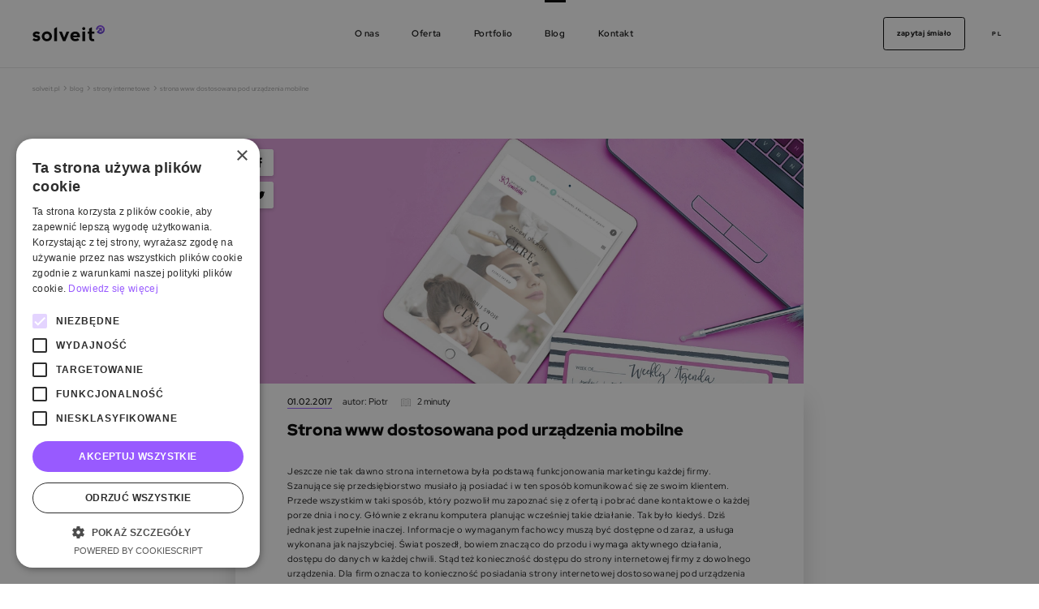

--- FILE ---
content_type: text/html; charset=UTF-8
request_url: https://www.solveit.pl/strona-www-dostosowana-pod-urzadzenia-mobilne/
body_size: 24089
content:
<!doctype html>
<html dir="ltr" lang="pl-PL" prefix="og: https://ogp.me/ns#">
  <head>
  <meta charset="utf-8">
  <meta http-equiv="x-ua-compatible" content="ie=edge">
  <meta name="viewport" content="width=device-width, initial-scale=1, shrink-to-fit=no">
  <!-- remove edge default styles for phone number-->
  <meta name="format-detection" content="telephone=no">
  <!--defines mobile browser theme color-->
  <meta name="theme-color" content="#985aff">
  <meta name="msapplication-navbutton-color" content="#985aff">
  <meta name="apple-mobile-web-app-status-bar-style" content="#985aff">
  <link rel="alternate" type="application/atom+xml" title="Kanał RSS" href="/rss">
  <!-- Google Tag Manager -->
  <script>(function(w,d,s,l,i){w[l]=w[l]||[];w[l].push({'gtm.start':
  new Date().getTime(),event:'gtm.js'});var f=d.getElementsByTagName(s)[0],
  j=d.createElement(s),dl=l!='dataLayer'?'&l='+l:'';j.async=true;j.src=
  'https://www.googletagmanager.com/gtm.js?id='+i+dl;f.parentNode.insertBefore(j,f);
  })(window,document,'script','dataLayer','GTM-WW3PW8K');</script>
  <!-- End Google Tag Manager -->
  <link class="" rel="preconnect" href="https://fonts.gstatic.com">

  <style>
    /* red-hat-display-regular - latin */
    @font-face {
      font-display: swap;
      /* Check https://developer.mozilla.org/en-US/docs/Web/CSS/@font-face/font-display for other options. */
      font-family: 'Red Hat Display';
      font-style: normal;
      font-weight: 400;
      src: url('https://www.solveit.pl/solveit_2021/wp-content/themes/sage/resources/assets/fonts/redhat/red-hat-display-v14-latin-ext-regular.eot');
      /* IE9 Compat Modes */
      src: url('https://www.solveit.pl/solveit_2021/wp-content/themes/sage/resources/assets/fonts/redhat/red-hat-display-v14-latin-ext-regular.eot?#iefix') format('embedded-opentype'),
      /* IE6-IE8 */
      url('https://www.solveit.pl/solveit_2021/wp-content/themes/sage/resources/assets/fonts/redhat/red-hat-display-v14-latin-ext-regular.woff2') format('woff2'),
      /* Super Modern Browsers */
      url('https://www.solveit.pl/solveit_2021/wp-content/themes/sage/resources/assets/fonts/redhat/red-hat-display-v14-latin-ext-regular.woff') format('woff'),
      /* Modern Browsers */
      url('https://www.solveit.pl/solveit_2021/wp-content/themes/sage/resources/assets/fonts/redhat/red-hat-display-v14-latin-ext-regular.ttf') format('truetype'),
      /* Safari, Android, iOS */
      url('https://www.solveit.pl/solveit_2021/wp-content/themes/sage/resources/assets/fonts/redhat/red-hat-display-v14-latin-ext-regular.svg#RedHatDisplay') format('svg');
      /* Legacy iOS */
    }

    /* red-hat-display-500 - latin */
    @font-face {
      font-display: swap;
      /* Check https://developer.mozilla.org/en-US/docs/Web/CSS/@font-face/font-display for other options. */
      font-family: 'Red Hat Display';
      font-style: normal;
      font-weight: 500;
      src: url('https://www.solveit.pl/solveit_2021/wp-content/themes/sage/resources/assets/fonts/redhat/red-hat-display-v14-latin-ext-500.eot');
      /* IE9 Compat Modes */
      src: url('https://www.solveit.pl/solveit_2021/wp-content/themes/sage/resources/assets/fonts/redhat/red-hat-display-v14-latin-ext-500.eot?#iefix') format('embedded-opentype'),
      /* IE6-IE8 */
      url('https://www.solveit.pl/solveit_2021/wp-content/themes/sage/resources/assets/fonts/redhat/red-hat-display-v14-latin-ext-500.woff2') format('woff2'),
      /* Super Modern Browsers */
      url('https://www.solveit.pl/solveit_2021/wp-content/themes/sage/resources/assets/fonts/redhat/red-hat-display-v14-latin-ext-500.woff') format('woff'),
      /* Modern Browsers */
      url('https://www.solveit.pl/solveit_2021/wp-content/themes/sage/resources/assets/fonts/redhat/red-hat-display-v14-latin-ext-500.ttf') format('truetype'),
      /* Safari, Android, iOS */
      url('https://www.solveit.pl/solveit_2021/wp-content/themes/sage/resources/assets/fonts/redhat/red-hat-display-v14-latin-ext-500.svg#RedHatDisplay') format('svg');
      /* Legacy iOS */
    }

    /* red-hat-display-700 - latin */
    @font-face {
      font-display: swap;
      /* Check https://developer.mozilla.org/en-US/docs/Web/CSS/@font-face/font-display for other options. */
      font-family: 'Red Hat Display';
      font-style: normal;
      font-weight: 700;
      src: url('https://www.solveit.pl/solveit_2021/wp-content/themes/sage/resources/assets/fonts/redhat/red-hat-display-v14-latin-ext-700.eot');
      /* IE9 Compat Modes */
      src: url('https://www.solveit.pl/solveit_2021/wp-content/themes/sage/resources/assets/fonts/redhat/red-hat-display-v14-latin-ext-700.eot?#iefix') format('embedded-opentype'),
      /* IE6-IE8 */
      url('https://www.solveit.pl/solveit_2021/wp-content/themes/sage/resources/assets/fonts/redhat/red-hat-display-v14-latin-ext-700.woff2') format('woff2'),
      /* Super Modern Browsers */
      url('https://www.solveit.pl/solveit_2021/wp-content/themes/sage/resources/assets/fonts/redhat/red-hat-display-v14-latin-ext-700.woff') format('woff'),
      /* Modern Browsers */
      url('https://www.solveit.pl/solveit_2021/wp-content/themes/sage/resources/assets/fonts/redhat/red-hat-display-v14-latin-ext-700.ttf') format('truetype'),
      /* Safari, Android, iOS */
      url('https://www.solveit.pl/solveit_2021/wp-content/themes/sage/resources/assets/fonts/redhat/red-hat-display-v14-latin-ext-700.svg#RedHatDisplay') format('svg');
      /* Legacy iOS */
    }

    /* red-hat-display-900 - latin */
    @font-face {
      font-display: swap;
      /* Check https://developer.mozilla.org/en-US/docs/Web/CSS/@font-face/font-display for other options. */
      font-family: 'Red Hat Display';
      font-style: normal;
      font-weight: 900;
      src: url('https://www.solveit.pl/solveit_2021/wp-content/themes/sage/resources/assets/fonts/redhat/red-hat-display-v14-latin-ext-900.eot');
      /* IE9 Compat Modes */
      src: url('https://www.solveit.pl/solveit_2021/wp-content/themes/sage/resources/assets/fonts/redhat/red-hat-display-v14-latin-ext-900.eot?#iefix') format('embedded-opentype'),
      /* IE6-IE8 */
      url('https://www.solveit.pl/solveit_2021/wp-content/themes/sage/resources/assets/fonts/redhat/red-hat-display-v14-latin-ext-900.woff2') format('woff2'),
      /* Super Modern Browsers */
      url('https://www.solveit.pl/solveit_2021/wp-content/themes/sage/resources/assets/fonts/redhat/red-hat-display-v14-latin-ext-900.woff') format('woff'),
      /* Modern Browsers */
      url('https://www.solveit.pl/solveit_2021/wp-content/themes/sage/resources/assets/fonts/redhat/red-hat-display-v14-latin-ext-900.ttf') format('truetype'),
      /* Safari, Android, iOS */
      url('https://www.solveit.pl/solveit_2021/wp-content/themes/sage/resources/assets/fonts/redhat/red-hat-display-v14-latin-ext-900.svg#RedHatDisplay') format('svg');
      /* Legacy iOS */
    }
  </style>

  <title>Strona www dostosowana pod urządzenia mobilne | solveit.pl</title>

		<!-- All in One SEO 4.9.3 - aioseo.com -->
	<meta name="description" content="Posiadanie strony dobrze wyświetlanej na urządzeniach mobilnych zapewnia zadowolenie użytkowników. Chętniej odwiedzają witrynę i gwarantują zwiększony ruch." />
	<meta name="robots" content="max-image-preview:large" />
	<meta name="author" content="Piotr"/>
	<link rel="canonical" href="https://www.solveit.pl/strona-www-dostosowana-pod-urzadzenia-mobilne/" />
	<meta name="generator" content="All in One SEO (AIOSEO) 4.9.3" />

		<meta name="google-site-verification" content="X2YZNi5hvh5d4RqlZb3fiqMIlk6N7IORRgmC97L5ZkQ" />
		<meta property="og:locale" content="pl_PL" />
		<meta property="og:site_name" content="solveit.pl | SOLVEIT - tworzymy strony i sklepy internetowe, zapewniamy pozycjonowanie oraz hosting serwisów. Zajmujemy się ogólnie pojętą reklamą marki w Internecie." />
		<meta property="og:type" content="article" />
		<meta property="og:title" content="Strona www dostosowana pod urządzenia mobilne | solveit.pl" />
		<meta property="og:description" content="Posiadanie strony dobrze wyświetlanej na urządzeniach mobilnych zapewnia zadowolenie użytkowników. Chętniej odwiedzają witrynę i gwarantują zwiększony ruch." />
		<meta property="og:url" content="https://www.solveit.pl/strona-www-dostosowana-pod-urzadzenia-mobilne/" />
		<meta property="fb:app_id" content="1961660480780645" />
		<meta property="og:image" content="https://www.solveit.pl/solveit_2021/wp-content/uploads/2025/08/solveit-sm.jpg" />
		<meta property="og:image:secure_url" content="https://www.solveit.pl/solveit_2021/wp-content/uploads/2025/08/solveit-sm.jpg" />
		<meta property="og:image:width" content="1200" />
		<meta property="og:image:height" content="630" />
		<meta property="article:published_time" content="2017-02-01T09:28:36+00:00" />
		<meta property="article:modified_time" content="2022-01-17T14:25:18+00:00" />
		<meta property="article:publisher" content="https://facebook.com/solveitpl" />
		<meta name="twitter:card" content="summary" />
		<meta name="twitter:title" content="Strona www dostosowana pod urządzenia mobilne | solveit.pl" />
		<meta name="twitter:description" content="Posiadanie strony dobrze wyświetlanej na urządzeniach mobilnych zapewnia zadowolenie użytkowników. Chętniej odwiedzają witrynę i gwarantują zwiększony ruch." />
		<meta name="twitter:image" content="https://www.solveit.pl/solveit_2021/wp-content/uploads/2025/08/solveit-sm-x.png" />
		<script type="application/ld+json" class="aioseo-schema">
			{"@context":"https:\/\/schema.org","@graph":[{"@type":"BlogPosting","@id":"https:\/\/www.solveit.pl\/strona-www-dostosowana-pod-urzadzenia-mobilne\/#blogposting","name":"Strona www dostosowana pod urz\u0105dzenia mobilne | solveit.pl","headline":"Strona www dostosowana pod urz\u0105dzenia mobilne","author":{"@id":"https:\/\/www.solveit.pl\/author\/piotr\/#author"},"publisher":{"@id":"https:\/\/www.solveit.pl\/#organization"},"image":{"@type":"ImageObject","url":"https:\/\/www.solveit.pl\/solveit_2021\/wp-content\/uploads\/2021\/09\/rwd.jpg","width":1050,"height":590,"caption":"prezentacja strony internetowej salonu kosmetycznego na tablecie"},"datePublished":"2017-02-01T10:28:36+01:00","dateModified":"2022-01-17T15:25:18+01:00","inLanguage":"pl-PL","mainEntityOfPage":{"@id":"https:\/\/www.solveit.pl\/strona-www-dostosowana-pod-urzadzenia-mobilne\/#webpage"},"isPartOf":{"@id":"https:\/\/www.solveit.pl\/strona-www-dostosowana-pod-urzadzenia-mobilne\/#webpage"},"articleSection":"strony internetowe, mobile, RWD, Polski"},{"@type":"BreadcrumbList","@id":"https:\/\/www.solveit.pl\/strona-www-dostosowana-pod-urzadzenia-mobilne\/#breadcrumblist","itemListElement":[{"@type":"ListItem","@id":"https:\/\/www.solveit.pl#listItem","position":1,"name":"solveit.pl","item":"https:\/\/www.solveit.pl","nextItem":{"@type":"ListItem","@id":"https:\/\/www.solveit.pl\/blog\/#listItem","name":"Blog"}},{"@type":"ListItem","@id":"https:\/\/www.solveit.pl\/blog\/#listItem","position":2,"name":"Blog","item":"https:\/\/www.solveit.pl\/blog\/","nextItem":{"@type":"ListItem","@id":"https:\/\/www.solveit.pl\/category\/strony-internetowe\/#listItem","name":"strony internetowe"},"previousItem":{"@type":"ListItem","@id":"https:\/\/www.solveit.pl#listItem","name":"solveit.pl"}},{"@type":"ListItem","@id":"https:\/\/www.solveit.pl\/category\/strony-internetowe\/#listItem","position":3,"name":"strony internetowe","item":"https:\/\/www.solveit.pl\/category\/strony-internetowe\/","nextItem":{"@type":"ListItem","@id":"https:\/\/www.solveit.pl\/strona-www-dostosowana-pod-urzadzenia-mobilne\/#listItem","name":"Strona www dostosowana pod urz\u0105dzenia mobilne"},"previousItem":{"@type":"ListItem","@id":"https:\/\/www.solveit.pl\/blog\/#listItem","name":"Blog"}},{"@type":"ListItem","@id":"https:\/\/www.solveit.pl\/strona-www-dostosowana-pod-urzadzenia-mobilne\/#listItem","position":4,"name":"Strona www dostosowana pod urz\u0105dzenia mobilne","previousItem":{"@type":"ListItem","@id":"https:\/\/www.solveit.pl\/category\/strony-internetowe\/#listItem","name":"strony internetowe"}}]},{"@type":"Organization","@id":"https:\/\/www.solveit.pl\/#organization","name":"Solveit","description":"SOLVEIT - tworzymy strony i sklepy internetowe, zapewniamy pozycjonowanie oraz hosting serwis\u00f3w. Zajmujemy si\u0119 og\u00f3lnie poj\u0119t\u0105 reklam\u0105 marki w Internecie.","url":"https:\/\/www.solveit.pl\/","telephone":"+48575330825","logo":{"@type":"ImageObject","url":"https:\/\/www.solveit.pl\/solveit_2021\/solveit\/wp-content\/uploads\/2024\/03\/logo.svg","@id":"https:\/\/www.solveit.pl\/strona-www-dostosowana-pod-urzadzenia-mobilne\/#organizationLogo"},"image":{"@id":"https:\/\/www.solveit.pl\/strona-www-dostosowana-pod-urzadzenia-mobilne\/#organizationLogo"},"sameAs":["https:\/\/facebook.com\/solveitpl","https:\/\/www.instagram.com\/solveit_pl\/?hl=pl","https:\/\/www.youtube.com\/channel\/UCzKttnbaYodgDvx5vmA6geQ","https:\/\/www.linkedin.com\/company\/agencja-solveit"]},{"@type":"Person","@id":"https:\/\/www.solveit.pl\/author\/piotr\/#author","url":"https:\/\/www.solveit.pl\/author\/piotr\/","name":"Piotr","image":{"@type":"ImageObject","@id":"https:\/\/www.solveit.pl\/strona-www-dostosowana-pod-urzadzenia-mobilne\/#authorImage","url":"https:\/\/secure.gravatar.com\/avatar\/709a7d0f8dbc5dce21296664c91aa3beb256e55756e4059c9863ed1038d91c6b?s=96&d=mm&r=g","width":96,"height":96,"caption":"Piotr"}},{"@type":"WebPage","@id":"https:\/\/www.solveit.pl\/strona-www-dostosowana-pod-urzadzenia-mobilne\/#webpage","url":"https:\/\/www.solveit.pl\/strona-www-dostosowana-pod-urzadzenia-mobilne\/","name":"Strona www dostosowana pod urz\u0105dzenia mobilne | solveit.pl","description":"Posiadanie strony dobrze wy\u015bwietlanej na urz\u0105dzeniach mobilnych zapewnia zadowolenie u\u017cytkownik\u00f3w. Ch\u0119tniej odwiedzaj\u0105 witryn\u0119 i gwarantuj\u0105 zwi\u0119kszony ruch.","inLanguage":"pl-PL","isPartOf":{"@id":"https:\/\/www.solveit.pl\/#website"},"breadcrumb":{"@id":"https:\/\/www.solveit.pl\/strona-www-dostosowana-pod-urzadzenia-mobilne\/#breadcrumblist"},"author":{"@id":"https:\/\/www.solveit.pl\/author\/piotr\/#author"},"creator":{"@id":"https:\/\/www.solveit.pl\/author\/piotr\/#author"},"image":{"@type":"ImageObject","url":"https:\/\/www.solveit.pl\/solveit_2021\/wp-content\/uploads\/2021\/09\/rwd.jpg","@id":"https:\/\/www.solveit.pl\/strona-www-dostosowana-pod-urzadzenia-mobilne\/#mainImage","width":1050,"height":590,"caption":"prezentacja strony internetowej salonu kosmetycznego na tablecie"},"primaryImageOfPage":{"@id":"https:\/\/www.solveit.pl\/strona-www-dostosowana-pod-urzadzenia-mobilne\/#mainImage"},"datePublished":"2017-02-01T10:28:36+01:00","dateModified":"2022-01-17T15:25:18+01:00"},{"@type":"WebSite","@id":"https:\/\/www.solveit.pl\/#website","url":"https:\/\/www.solveit.pl\/","name":"solveit.pl","description":"SOLVEIT - tworzymy strony i sklepy internetowe, zapewniamy pozycjonowanie oraz hosting serwis\u00f3w. Zajmujemy si\u0119 og\u00f3lnie poj\u0119t\u0105 reklam\u0105 marki w Internecie.","inLanguage":"pl-PL","publisher":{"@id":"https:\/\/www.solveit.pl\/#organization"}}]}
		</script>
		<!-- All in One SEO -->

<script type='application/javascript'  id='pys-version-script'>console.log('PixelYourSite Free version 11.1.5.2');</script>
<link rel="alternate" type="application/rss+xml" title="solveit.pl &raquo; Strona www dostosowana pod urządzenia mobilne Kanał z komentarzami" href="https://www.solveit.pl/strona-www-dostosowana-pod-urzadzenia-mobilne/feed/" />
<style id='wp-img-auto-sizes-contain-inline-css' type='text/css'>
img:is([sizes=auto i],[sizes^="auto," i]){contain-intrinsic-size:3000px 1500px}
/*# sourceURL=wp-img-auto-sizes-contain-inline-css */
</style>
<link rel='stylesheet' id='sage/main.css-css' href='https://www.solveit.pl/solveit_2021/wp-content/themes/sage/dist/styles/main_9d2d8f6a.css' type='text/css' media='all' />
<script type="text/javascript" id="jquery-core-js-extra">
/* <![CDATA[ */
var pysFacebookRest = {"restApiUrl":"https://www.solveit.pl/wp-json/pys-facebook/v1/event","debug":""};
//# sourceURL=jquery-core-js-extra
/* ]]> */
</script>
<script type="text/javascript" src="https://www.solveit.pl/solveit_2021/wp-includes/js/jquery/jquery.min.js" id="jquery-core-js"></script>
<script type="text/javascript" data-src="https://www.solveit.pl/solveit_2021/wp-content/plugins/pixelyoursite/dist/scripts/jquery.bind-first-0.2.3.min.js" id="jquery-bind-first-js"></script>
<script type="text/javascript" data-src="https://www.solveit.pl/solveit_2021/wp-content/plugins/pixelyoursite/dist/scripts/js.cookie-2.1.3.min.js" id="js-cookie-pys-js"></script>
<script type="text/javascript" data-src="https://www.solveit.pl/solveit_2021/wp-content/plugins/pixelyoursite/dist/scripts/tld.min.js" id="js-tld-js"></script>
<script type="text/javascript" id="pys-js-extra">
/* <![CDATA[ */
var pysOptions = {"staticEvents":{"facebook":{"init_event":[{"delay":0,"type":"static","ajaxFire":false,"name":"PageView","pixelIds":["2139412109709501"],"eventID":"f52a55aa-336b-4f03-bbec-7599ff76ccb8","params":{"post_category":"strony internetowe","page_title":"Strona www dostosowana pod urz\u0105dzenia mobilne","post_type":"post","post_id":2223,"plugin":"PixelYourSite","user_role":"guest","event_url":"www.solveit.pl/strona-www-dostosowana-pod-urzadzenia-mobilne/"},"e_id":"init_event","ids":[],"hasTimeWindow":false,"timeWindow":0,"woo_order":"","edd_order":""}]}},"dynamicEvents":[],"triggerEvents":[],"triggerEventTypes":[],"facebook":{"pixelIds":["2139412109709501"],"advancedMatching":[],"advancedMatchingEnabled":false,"removeMetadata":false,"wooVariableAsSimple":false,"serverApiEnabled":true,"wooCRSendFromServer":false,"send_external_id":null,"enabled_medical":false,"do_not_track_medical_param":["event_url","post_title","page_title","landing_page","content_name","categories","category_name","tags"],"meta_ldu":false},"debug":"","siteUrl":"https://www.solveit.pl/solveit_2021","ajaxUrl":"https://www.solveit.pl/solveit_2021/wp-admin/admin-ajax.php","ajax_event":"8766dbbc26","enable_remove_download_url_param":"1","cookie_duration":"7","last_visit_duration":"60","enable_success_send_form":"","ajaxForServerEvent":"1","ajaxForServerStaticEvent":"1","useSendBeacon":"1","send_external_id":"1","external_id_expire":"180","track_cookie_for_subdomains":"1","google_consent_mode":"1","gdpr":{"ajax_enabled":false,"all_disabled_by_api":false,"facebook_disabled_by_api":false,"analytics_disabled_by_api":false,"google_ads_disabled_by_api":false,"pinterest_disabled_by_api":false,"bing_disabled_by_api":false,"reddit_disabled_by_api":false,"externalID_disabled_by_api":false,"facebook_prior_consent_enabled":true,"analytics_prior_consent_enabled":true,"google_ads_prior_consent_enabled":null,"pinterest_prior_consent_enabled":true,"bing_prior_consent_enabled":true,"cookiebot_integration_enabled":false,"cookiebot_facebook_consent_category":"marketing","cookiebot_analytics_consent_category":"statistics","cookiebot_tiktok_consent_category":"marketing","cookiebot_google_ads_consent_category":"marketing","cookiebot_pinterest_consent_category":"marketing","cookiebot_bing_consent_category":"marketing","consent_magic_integration_enabled":false,"real_cookie_banner_integration_enabled":false,"cookie_notice_integration_enabled":false,"cookie_law_info_integration_enabled":false,"analytics_storage":{"enabled":true,"value":"granted","filter":false},"ad_storage":{"enabled":true,"value":"granted","filter":false},"ad_user_data":{"enabled":true,"value":"granted","filter":false},"ad_personalization":{"enabled":true,"value":"granted","filter":false}},"cookie":{"disabled_all_cookie":false,"disabled_start_session_cookie":false,"disabled_advanced_form_data_cookie":false,"disabled_landing_page_cookie":false,"disabled_first_visit_cookie":false,"disabled_trafficsource_cookie":false,"disabled_utmTerms_cookie":false,"disabled_utmId_cookie":false},"tracking_analytics":{"TrafficSource":"direct","TrafficLanding":"undefined","TrafficUtms":[],"TrafficUtmsId":[]},"GATags":{"ga_datalayer_type":"default","ga_datalayer_name":"dataLayerPYS"},"woo":{"enabled":false},"edd":{"enabled":false},"cache_bypass":"1768704656"};
//# sourceURL=pys-js-extra
/* ]]> */
</script>
<script type="text/javascript" data-src="https://www.solveit.pl/solveit_2021/wp-content/plugins/pixelyoursite/dist/scripts/public.js" id="pys-js"></script>
<link rel="EditURI" type="application/rsd+xml" title="RSD" href="https://www.solveit.pl/solveit_2021/xmlrpc.php?rsd" />

<link rel='shortlink' href='https://www.solveit.pl/?p=2223' />
<style type="text/css">.recentcomments a{display:inline !important;padding:0 !important;margin:0 !important;}</style><link rel="icon" href="https://www.solveit.pl/solveit_2021/wp-content/uploads/2024/02/cropped-favicon-32x32.png" sizes="32x32" />
<link rel="icon" href="https://www.solveit.pl/solveit_2021/wp-content/uploads/2024/02/cropped-favicon-192x192.png" sizes="192x192" />
<link rel="apple-touch-icon" href="https://www.solveit.pl/solveit_2021/wp-content/uploads/2024/02/cropped-favicon-180x180.png" />
<meta name="msapplication-TileImage" content="https://www.solveit.pl/solveit_2021/wp-content/uploads/2024/02/cropped-favicon-270x270.png" />
		<style type="text/css" id="wp-custom-css">
			#CybotCookiebotDialog *, #CybotCookiebotDialogBodyUnderlay * {
	font-family: Red Hat Display,-apple-system,BlinkMacSystemFont,Segoe UI,Roboto,Helvetica Neue,Arial,Noto Sans !important;
}

#CybotCookiebotDialogBodyLevelButtonLevelOptinAllowAll {
	border-color: #985aff !important;
	border-width: 1px !important;
	background: #985aff !important;
  background: linear-gradient(270deg,#985aff,#985aff 50%,#fff 0,#fff) !important;
    background-position-x: 0% !important;
    background-position-y: 0% !important;
    background-size: auto !important;
  background-size: 206% auto !important;
  background-position: 99% !important;
  transition: color .25s cubic-bezier(.455,.03,.515,.955),background-position .25s cubic-bezier(.455,.03,.515,.955),background-color .25s cubic-bezier(.455,.03,.515,.955),opacity .25s cubic-bezier(.455,.03,.515,.955),background .25s cubic-bezier(.455,.03,.515,.955);
}

#CybotCookiebotDialogBodyLevelButtonLevelOptinAllowAll:hover {
  color: #985aff !important;
  background-position: 0 !important;
	opacity: 1 !important;
}

#CybotCookiebotDialogBodyLevelButtonLevelOptinAllowallSelection {
  border-color: #985aff !important;
	border-width: 1px !important;
  color: #985aff !important;
	
		background: #985aff !important;
  background: linear-gradient(270deg,#985aff,#985aff 50%,#fff 0,#fff) !important;
    background-position-x: 0% !important;
    background-position-y: 0% !important;
    background-size: auto !important;
  background-size: 206% auto !important;
  background-position: 0% !important;
  transition: color .25s cubic-bezier(.455,.03,.515,.955),background-position .25s cubic-bezier(.455,.03,.515,.955),background-color .25s cubic-bezier(.455,.03,.515,.955),opacity .25s cubic-bezier(.455,.03,.515,.955),background .25s cubic-bezier(.455,.03,.515,.955);
}

#CybotCookiebotDialogBodyLevelButtonLevelOptinAllowallSelection:hover {
	background-position: -95% !important;
	color: #ffffff !important;
	opacity: 1 !important;
}

#CybotCookiebotDialogBodyButtonDecline {
	border-color: #985aff !important;
	border-width: 1px !important;
  color: #985aff !important;
	
		background: #985aff !important;
  background: linear-gradient(270deg,#985aff,#985aff 50%,#fff 0,#fff) !important;
    background-position-x: 0% !important;
    background-position-y: 0% !important;
    background-size: auto !important;
  background-size: 206% auto !important;
  background-position: 0% !important;
  transition: color .25s cubic-bezier(.455,.03,.515,.955),background-position .25s cubic-bezier(.455,.03,.515,.955),background-color .25s cubic-bezier(.455,.03,.515,.955),opacity .25s cubic-bezier(.455,.03,.515,.955),background .25s cubic-bezier(.455,.03,.515,.955);
}

#CybotCookiebotDialogBodyButtonDecline:hover {
	background-position: -95% !important;
	color: #ffffff !important;
	opacity: 1 !important;
}

#CybotCookiebotDialog input:checked + .CybotCookiebotDialogBodyLevelButtonSlider {
  background-color: #985aff !important;
}

#CybotCookiebotDialog form input[type="checkbox"][disabled]:checked + .CybotCookiebotDialogBodyLevelButtonSlider {
  background-color: #985aff !important;
}

#CybotCookiebotDialog.CybotEdge #CybotCookiebotDialogBodyEdgeMoreDetails a {
  color: #985aff !important;
}

#CybotCookiebotDialog a:hover::after, #CybotCookiebotDialog a:hover::before, #CybotCookiebotDialog button:hover::after, #CybotCookiebotDialog button:hover::before {
  border-color: #985aff !important;
}

#CybotCookiebotDialogNav .CybotCookiebotDialogNavItemLink.CybotCookiebotDialogActive {
  border-bottom: 1px solid #985aff !important;
  color: #985aff !important;
}

#CybotCookiebotDialogNav .CybotCookiebotDialogNavItemLink:hover {
  color: #985aff !important;
}

@media screen and (min-width: 601px) {
  #CybotCookiebotDialog .CybotCookiebotDialogBodyLevelButtonSliderWrapper input:focus-visible + span, #CybotCookiebotDialog :focus-visible {
    outline: 0 !important;
  }
}

#CybotCookiebotDialog .CookieCard .CybotCookiebotDialogDetailBodyContentCookieContainerButton:hover, #CybotCookiebotDialog .CookieCard .CybotCookiebotDialogDetailBodyContentIABv2Tab:hover, #CybotCookiebotDialogDetailBodyContentCookieContainerTypes .CybotCookiebotDialogDetailBodyContentCookieProvider:not(.CybotCookiebotDialogDetailBodyContentCookieInfoCount):hover {
  color: #985aff !important;
}

#CybotCookiebotDialog #CybotCookiebotDialogBodyContentText a, #CybotCookiebotDialog #CybotCookiebotDialogBodyLevelButtonIABHeaderViewPartnersLink, #CybotCookiebotDialog #CybotCookiebotDialogDetailBulkConsentList dt a, #CybotCookiebotDialog #CybotCookiebotDialogDetailFooter a, #CybotCookiebotDialog .CybotCookiebotDialogBodyLevelButtonIABDescription a, #CybotCookiebotDialog .CybotCookiebotDialogDetailBodyContentCookieLink, #CybotCookiebotDialogDetailBodyContentTextAbout a {
  color: #985aff !important;
}

#CookiebotWidget {
	bottom: 40px !important;
	left: 40px !important;
}

#CookiebotWidget * {
	font-family: Red Hat Display,-apple-system,BlinkMacSystemFont,Segoe UI,Roboto,Helvetica Neue,Arial,Noto Sans !important;
}

#CookiebotWidget .CookiebotWidget-logo svg path {
  fill: #ffffff !important;
}

#CookiebotWidget .CookiebotWidget-consent-details button {
  color: #985aff !important;
}

#CookiebotWidget .CookiebotWidget-body .CookiebotWidget-consents-list li.CookiebotWidget-approved svg {
  fill: #985aff !important;
}

#CookiebotWidget #CookiebotWidget-buttons button {
	border-width: 1px !important;
}

#CookiebotWidget #CookiebotWidget-buttons #CookiebotWidget-btn-change {
  border-color: #985aff !important;
	border-width: 1px !important;
	background: #985aff !important;
  background: linear-gradient(270deg,#985aff,#985aff 50%,#fff 0,#fff) !important;
    background-position-x: 0% !important;
    background-position-y: 0% !important;
    background-size: auto !important;
  background-size: 206% auto !important;
  background-position: 99% !important;
  transition: color .25s cubic-bezier(.455,.03,.515,.955),background-position .25s cubic-bezier(.455,.03,.515,.955),background-color .25s cubic-bezier(.455,.03,.515,.955),opacity .25s cubic-bezier(.455,.03,.515,.955),background .25s cubic-bezier(.455,.03,.515,.955);
}

#CookiebotWidget #CookiebotWidget-buttons #CookiebotWidget-btn-change:hover {
  color: #985aff !important;
  background-position: 0 !important;
	opacity: 1 !important;
}

#CybotCookiebotDialogBodyLevelButtonsSelectPane label:not([for="CybotCookiebotDialogBodyLevelButtonNecessary"]) .CybotCookiebotDialogBodyLevelButtonDescription:hover {
  color: #985aff !important;
}

#CookiebotWidget #CookiebotWidget-buttons #CookiebotWidget-btn-withdraw {
  border-color: #985aff !important;
	border-width: 1px !important;
  color: #985aff !important;
	
		background: #985aff !important;
  background: linear-gradient(270deg,#985aff,#985aff 50%,#fff 0,#fff) !important;
    background-position-x: 0% !important;
    background-position-y: 0% !important;
    background-size: auto !important;
  background-size: 206% auto !important;
  background-position: 0% !important;
  transition: color .25s cubic-bezier(.455,.03,.515,.955),background-position .25s cubic-bezier(.455,.03,.515,.955),background-color .25s cubic-bezier(.455,.03,.515,.955),opacity .25s cubic-bezier(.455,.03,.515,.955),background .25s cubic-bezier(.455,.03,.515,.955);
	transition-delay: 0s !important;
}

#CookiebotWidget #CookiebotWidget-buttons #CookiebotWidget-btn-withdraw:not(:disabled):hover {
	background-position: -95% !important;
	color: #ffffff !important;
	opacity: 1 !important;
}

#CybotCookiebotDialogBodyEdgeMoreDetails a::after {
  border-color: #985aff !important;
}

#CybotCookiebotDialog .CybotCookiebotDialogBodyLevelButtonSlider {
  background-color: #dfdfdf !important;
}		</style>
		  <script type="text/partytown">
    (function(h,o,t,j,a,r){
      h.hj=h.hj||function(){(h.hj.q=h.hj.q||[]).push(arguments)};
      h._hjSettings={hjid:3288822,hjsv:5};
      a=o.getElementsByTagName('head')[0];
      r=o.createElement('script');r.async=1;
      r.src=t+h._hjSettings.hjid+j+h._hjSettings.hjsv;
      a.appendChild(r);
    })(window,document,'//static.hotjar.com/c/hotjar-','.js?sv=');
  </script>

    <script type="application/javascript" src="https://www.solveit.pl/solveit_2021/wp-content/themes/sage/resources/assets/scripts/util/lightgallery.js" defer></script>
  <link rel="stylesheet" href="https://www.solveit.pl/solveit_2021/wp-content/themes/sage/resources/assets/styles/lightgallery.css">
  </head>  <body class="wp-singular post-template-default single single-post postid-2223 single-format-standard wp-theme-sageresources strona-www-dostosowana-pod-urzadzenia-mobilne app-data index-data singular-data single-data single-post-data single-post-strona-www-dostosowana-pod-urzadzenia-mobilne-data">
    <!-- Google Tag Manager (noscript) -->
    <noscript><iframe src="https://www.googletagmanager.com/ns.html?id=GTM-WW3PW8K"
    height="0" width="0" style="display:none;visibility:hidden"></iframe></noscript>
    <!-- End Google Tag Manager (noscript) -->
    <div
  class="preloader"
  id="preloader"
>
  <style>
    @media (min-width:450px){
      .preloader{font-size:2.8vw}
    }
    @media (min-width:640px){
      .preloader{font-size:2.2vw}
    }
    @media (min-width:960px){
      .preloader{font-size:1.4vw}
    }
    @media (min-width:1200px){
      .preloader{font-size:.833334vw}
    }
    @media (min-width:2400px){
      .preloader{font-size:.633334vw}
    }
    .preloader{
      position:fixed;top:0;left:0;height:100vh;width:100vw;z-index:10000;display:flex;
      align-items:center;justify-content:center;transition:tranform 1s ease-in-out,opacity 1s ease-in-out;
      overflow:hidden
    }
    .preloader__content{
      display:flex;align-items:center;justify-content:center;flex-direction:column;position:relative;
      z-index:10;transition:opacity 1s cubic-bezier(.455,.03,.515,.955)
    }
    .preloader::before{left:0}
    .preloader::after{right:0}
    .preloader::after,.preloader::before{
      content:"";display:block;top:0;bottom:0;width:50vw;position:absolute;background:#f4f4f4;z-index:1;
      transition:width 1s cubic-bezier(.455,.03,.515,.955)
    }
    .preloader__site{font-size:1.125rem}
    .preloader svg{height:1.5625rem;width:7.125rem;transform:translateY(-1.375rem)}
    .preloader.loaded .preloader__content{animation:content-preloader-show 1s linear forwards}
    .preloader.hide{animation:opacity-animation-preloader-hide 1s linear forwards}
    .preloader.hide .preloader__content{animation:content-preloader-hide 1s linear forwards}
    .preloader.hide::after,.preloader.hide::before{width:0}
    .ldio-m2rewyrlurg div{position:absolute;width:2.25rem;transform:skewY(-20deg);box-sizing:content-box}
    .ldio-m2rewyrlurg div:nth-child(1){
      left:2rem;background:#e7e7e7;animation:ldio-m2rewyrlurg-1 1s cubic-bezier(0,.5,.5,1) infinite;animation-delay:-.2s
    }
    .ldio-m2rewyrlurg div:nth-child(2){
      left:5.125rem;background:#e7e7e7;animation:ldio-m2rewyrlurg-2 1s cubic-bezier(0,.5,.5,1) infinite;animation-delay:-.1s
    }
    .ldio-m2rewyrlurg div:nth-child(3){
      left:8.25rem;background:#e7e7e7;animation:ldio-m2rewyrlurg-3 1s cubic-bezier(0,.5,.5,1) infinite;animation-delay:unset
    }
    .loadingio-spinner-pulse-062c22g9nsl{width:12.5rem;height:12.5rem;display:inline-block;overflow:hidden;background:0 0;transform:scale(.4)}
    .ldio-m2rewyrlurg{
      width:100%;height:100%;position:relative;transform:translateZ(0) scale(1);backface-visibility:hidden;transform-origin:0 0
    }
      @keyframes  ldio-m2rewyrlurg-1{0%{top:.15625rem;height:12.1875rem;background:#985aff}50%{top:2.1875rem;height:8.125rem}100%{top:2.1875rem;height:8.125rem;background:#e7e7e7}}
      @keyframes  ldio-m2rewyrlurg-2{0%{top:.6640625rem;height:11.171875rem;background:#985aff}50%{top:2.1875rem;height:8.125rem}100%{top:2.1875rem;height:8.125rem;background:#e7e7e7}}
      @keyframes  ldio-m2rewyrlurg-3{0%{top:1.171875rem;height:10.15625rem;background:#985aff}50%{top:2.1875rem;height:8.125rem}100%{top:2.1875rem;height:8.125rem;background:#e7e7e7}}
      @keyframes  opacity-animation-preloader-hide{0%{display:flex}99%{display:flex;height:100vh}100%{display:none;bottom:unset;height:0}}
      @keyframes  opacity-animation-preloader-show{0%{display:flex;height:100vh;bottom:0;transform:translateX(-150vw)}1%{transform:translateX(-150vw)}100%{transform:translateX(0)}}
      @keyframes  content-preloader-hide{0%{opacity:1}30%{opacity:0}100%{opacity:0}}
      @keyframes  content-preloader-show{0%{opacity:0}60%{opacity:0}100%{opacity:1}}
      body{overflow: hidden;height:100vh;display: block !important;}
  </style>
  <div class="preloader__content">
    <div class="loadingio-spinner-pulse-062c22g9nsl">
      <div class="ldio-m2rewyrlurg">
        <div></div>
        <div></div>
        <div></div>
      </div>
    </div>
    
    <span class="preloader__site" id="preloadSite"></span>
  </div>
</div>
        <header class="header" data-uk-sticky>
    <div class="uk-container">
      <div class="header__container">
        <a class="header__logo link-fetch" href="https://www.solveit.pl/" aria-label="strona główna">
          <span class="uk-hidden">solveit.pl</span>
          <svg width="135" height="30" viewBox="0 0 135 30" fill="none" xmlns="http://www.w3.org/2000/svg">
<g clip-path="url(#clip0_341_870)">
<path d="M8.02905 18.6399C6.79201 18.408 5.95176 18.1066 5.53164 17.7357C5.11151 17.3648 5.11151 16.9474 5.53164 16.5069C5.95176 16.0665 6.79201 15.8346 8.02905 15.8346C9.28942 15.8346 10.3397 16.3215 11.18 17.2952L14.0742 14.119C13.2339 13.3076 12.347 12.7048 11.3667 12.2875C10.4098 11.8933 9.05602 11.6847 7.32884 11.6847C5.81172 11.6847 4.34129 12.1716 2.91753 13.1453C1.49378 14.119 0.770228 15.5564 0.770228 17.4111C0.770228 19.4281 1.40041 20.8192 2.66079 21.561C3.92116 22.2797 5.29824 22.7434 6.81535 22.9057C8.47251 23.068 9.4528 23.3694 9.75622 23.8099C10.0363 24.2504 9.98963 24.7141 9.5695 25.1546C9.14938 25.6182 8.23911 25.8269 6.81535 25.8269C5.04149 25.6878 3.73444 25.1082 2.89419 24.1345L0 27.2875C0.840249 28.0989 1.84388 28.7481 3.01089 29.2349C4.1779 29.7218 5.625 29.9536 7.39886 29.9536C9.24274 29.9536 10.8532 29.4899 12.2303 28.5626C13.6074 27.6352 14.2842 26.3138 14.2842 24.5981C14.2842 22.4884 13.7007 21.0046 12.5337 20.1468C11.3667 19.3122 9.87293 18.8022 8.02905 18.6399Z" fill="black"/>
<path d="M33.6571 14.2582C31.8599 12.5194 29.6193 11.6384 26.9118 11.6384C24.2277 11.6384 21.987 12.5194 20.1665 14.2582C18.3693 16.0201 17.459 18.1994 17.459 20.8192C17.459 23.4158 18.3693 25.5951 20.1665 27.3571C21.9637 29.119 24.2277 30 26.9118 30C29.6193 30 31.8599 29.119 33.6571 27.3803C35.4543 25.6415 36.3646 23.439 36.3646 20.8192C36.3646 18.1994 35.4543 15.9969 33.6571 14.2582ZM30.3195 24.2504C29.4559 25.1546 28.3122 25.6183 26.8884 25.6183C25.4647 25.6183 24.321 25.1546 23.4574 24.2504C22.5705 23.3231 22.1504 22.1871 22.1504 20.8192C22.1504 19.4514 22.5938 18.3153 23.4574 17.388C24.321 16.4606 25.4647 15.9969 26.8651 15.9969C28.2655 15.9969 29.4325 16.4606 30.2961 17.388C31.1597 18.3153 31.6032 19.4514 31.6032 20.8192C31.6032 22.1871 31.183 23.3231 30.3195 24.2504Z" fill="black"/>
<path d="M40.6123 29.8145H45.7938V3.4776L40.6123 6.25967V29.8145Z" fill="black"/>
<path d="M59.2138 23.0449L54.8726 11.8007H49.5977L57.0432 29.8146H61.4778L68.9234 11.8007H63.6718L59.2138 23.0449Z" fill="black"/>
<path d="M88.8325 20.796C88.8325 18.1531 88.0156 15.9969 86.4285 14.3277C84.818 12.6353 82.6707 11.8007 79.9399 11.8007C77.2324 11.8007 75.0151 12.6353 73.2646 14.3277C71.5374 16.0201 70.6738 18.1762 70.6738 20.796C70.6738 23.439 71.5374 25.5951 73.2646 27.2643C74.9918 28.9568 77.2091 29.7914 79.9399 29.7914C83.651 29.7914 86.1951 28.8872 87.5255 27.0789L84.5613 24.2272C83.2075 25.1778 81.6671 25.6646 79.9166 25.6646C78.9363 25.6646 78.0727 25.4096 77.3258 24.8532C76.6023 24.2968 76.1588 23.5781 76.0188 22.6044H88.8092L88.8325 20.796ZM76.2288 19.0109C76.2288 18.0603 76.6023 17.2953 77.3491 16.762C78.096 16.2056 78.9596 15.9506 79.9399 15.9506C80.9202 15.9506 81.7838 16.2056 82.5307 16.762C83.2776 17.2953 83.6277 18.0371 83.6277 19.0109H76.2288Z" fill="black"/>
<path d="M113.317 25.7574C112.663 25.7574 112.126 25.5719 111.706 25.1778C111.286 24.7837 111.076 24.1113 111.076 23.1608V15.881H113.83H113.854H115.768V11.8238H113.854H113.83H111.076V3.54718L105.871 6.32925V11.8238H103.094V15.881H105.871V23.8563C105.871 25.6646 106.501 27.1252 107.738 28.2612C108.975 29.3973 110.633 29.9769 112.733 29.9769C113.877 29.9769 114.904 29.6986 115.791 29.1422L114.694 25.5255C113.97 25.6646 113.503 25.7574 113.317 25.7574Z" fill="black"/>
<path d="M98.4491 11.7775H93.2676V29.7914H98.4491V11.7775Z" fill="black"/>
<path d="M95.8581 3.54718C94.2709 3.54718 92.9639 4.79911 92.9639 6.35244C92.9639 7.90576 94.2476 9.15769 95.8581 9.15769C97.4452 9.15769 98.7523 7.90576 98.7523 6.35244C98.7523 6.16696 98.7289 5.98149 98.6822 5.79602L97.842 4.31225C97.3285 3.84857 96.6283 3.54718 95.8581 3.54718Z" fill="black"/>
<path d="M97.8428 4.31219L98.683 5.79597C98.5663 5.21637 98.2629 4.70632 97.8428 4.31219Z" fill="black"/>
<path d="M133.833 12.1252C134.604 10.8733 135 9.45906 135 7.99847C135 7.34932 134.93 6.70017 134.767 6.07421C133.717 1.80836 129.352 -0.81142 125.034 0.231856C121.673 1.04329 119.246 3.89492 118.942 7.32614C118.919 7.6739 118.919 8.02166 118.919 8.36941C119.783 8.36941 120.739 8.36941 121.626 8.36941C121.626 8.23031 121.603 8.11439 121.603 7.97529C121.603 7.02475 121.86 6.07421 122.373 5.23958C123.12 4.03402 124.264 3.17622 125.641 2.85164C128.488 2.15612 131.383 3.89492 132.083 6.72336C132.223 7.27977 132.27 7.83618 132.223 8.41578C132.036 10.6878 130.402 12.5657 128.185 13.1221C126.878 13.4467 125.501 13.2612 124.334 12.6121L124.124 12.4962L127.905 8.74036V11.1747H129.749V5.19322H123.704V7.02475H126.154L120.436 12.6816C122.35 15.2782 125.711 16.507 128.862 15.7419C130.963 15.2319 132.713 13.9567 133.833 12.1252Z" fill="#8C47FF"/>
<path d="M133.833 12.1252C134.604 10.8733 135 9.45906 135 7.99847C135 7.34932 134.93 6.70017 134.767 6.07421C133.717 1.80836 129.352 -0.81142 125.034 0.231856C121.673 1.04329 119.246 3.89492 118.942 7.32614C118.919 7.6739 118.919 8.02166 118.919 8.36941C119.783 8.36941 120.739 8.36941 121.626 8.36941C121.626 8.23031 121.603 8.11439 121.603 7.97529C121.603 7.02475 121.86 6.07421 122.373 5.23958C123.12 4.03402 124.264 3.17622 125.641 2.85164C128.488 2.15612 131.383 3.89492 132.083 6.72336C132.223 7.27977 132.27 7.83618 132.223 8.41578C132.036 10.6878 130.402 12.5657 128.185 13.1221C126.878 13.4467 125.501 13.2612 124.334 12.6121L124.124 12.4962L127.905 8.74036V11.1747H129.749V5.19322H123.704V7.02475H126.154L120.436 12.6816C122.35 15.2782 125.711 16.507 128.862 15.7419C130.963 15.2319 132.713 13.9567 133.833 12.1252Z" fill="url(#paint0_linear_341_870)"/>
</g>
<defs>
<linearGradient id="paint0_linear_341_870" x1="130.967" y1="1.08574" x2="123.012" y2="14.956" gradientUnits="userSpaceOnUse">
<stop stop-color="#705798" stop-opacity="0"/>
<stop offset="0.3669" stop-color="#5842AC" stop-opacity="0.3669"/>
<stop offset="0.7106" stop-color="#4A35B9" stop-opacity="0.7106"/>
<stop offset="1" stop-color="#4531BD"/>
</linearGradient>
<clipPath id="clip0_341_870">
<rect width="135" height="30" fill="white"/>
</clipPath>
</defs>
</svg>

        </a>
        <div class="header__content" id="headerContent" hidden>
          <nav class="header-nav "><h2 class="uk-hidden">Nawigacja</h2><ul class="header-nav__list"><li class="header-nav__element header-accordion header-accordion--deep-0" data-uk-accordion="toggle: .header-accordion__title--deep-1; content: .header-accordion__content--deep-1; multiple: false; duration: 150"><div><a class="header-nav__link menu-item menu-item-type-post_type menu-item-object-page" href="https://www.solveit.pl/o-nas/">O nas</a></div></li><li class="header-nav__element header-accordion header-accordion--deep-0" data-uk-accordion="toggle: .header-accordion__title--deep-1; content: .header-accordion__content--deep-1; multiple: false; duration: 150"><div><a href="#" id="offer-button" class="header-nav__link header-accordion__title header-accordion__title--deep-1 menu-item menu-item-type-custom menu-item-object-custom" aria-expanded="false">Oferta</a><div class="header-accordion__content header-accordion__content--deep-1"><ul class="header-accordion header-accordion--deep-2"data-uk-accordion="toggle: .header-accordion__title; content: .header-accordion__content; multiple: false; duration: 150"><li class="header-nav__element header-nav__element--deep-2 has-child"><div data-uk-accordion="toggle: .header-accordion__title--deep-2; content: .header-accordion__content--deep-2; multiple: false; duration: 150"><div><a class="header-nav__link header-accordion__title header-accordion__title--deep-2 header-nav__link--deep-2 menu-item menu-item-type-custom menu-item-object-custom" href="#">Internet</a><div class="header-accordion__content header-accordion__content--deep-2"><ul class="header-accordion header-accordion--deep-3"data-uk-accordion="toggle: .header-accordion__title; content: .header-accordion__content; multiple: false; duration: 150"><li class="header-nav__element header-nav__element--deep-3 no-child"><a class="header-nav__link header-nav__link--deep-3 menu-item menu-item-type-post_type menu-item-object-internet" href="https://www.solveit.pl/internet/strony-internetowe/">Strony internetowe</a></li><li class="header-nav__element header-nav__element--deep-3 no-child"><a class="header-nav__link header-nav__link--deep-3 menu-item menu-item-type-post_type menu-item-object-internet" href="https://www.solveit.pl/internet/sklepy-internetowe/">Sklepy internetowe</a></li><li class="header-nav__element header-nav__element--deep-3 no-child"><a class="header-nav__link header-nav__link--deep-3 menu-item menu-item-type-post_type menu-item-object-internet" href="https://www.solveit.pl/internet/aplikacje-mobilne/">Aplikacje mobilne</a></li><li class="header-nav__element header-nav__element--deep-3 no-child"><a class="header-nav__link header-nav__link--deep-3 menu-item menu-item-type-post_type menu-item-object-internet" href="https://www.solveit.pl/internet/systemy-dedykowane/">Systemy dedykowane</a></li><a href="https://www.solveit.pl/brief/" class="button link-fetch">zapytaj o ofertę</a></ul></div></div></div></li><li class="header-nav__element header-nav__element--deep-2 has-child"><div data-uk-accordion="toggle: .header-accordion__title--deep-2; content: .header-accordion__content--deep-2; multiple: false; duration: 150"><div><a class="header-nav__link header-accordion__title header-accordion__title--deep-2 header-nav__link--deep-2 menu-item menu-item-type-custom menu-item-object-custom" href="#">Wizerunek</a><div class="header-accordion__content header-accordion__content--deep-2"><ul class="header-accordion header-accordion--deep-3"data-uk-accordion="toggle: .header-accordion__title; content: .header-accordion__content; multiple: false; duration: 150"><li class="header-nav__element header-nav__element--deep-3 no-child"><a class="header-nav__link header-nav__link--deep-3 menu-item menu-item-type-post_type menu-item-object-image-set" href="https://www.solveit.pl/wizerunek-zbior/logo/" data-items="logo, rebranding, księga znaku, system identyfikacji wizualnej">logo</a></li><li class="header-nav__element header-nav__element--deep-3 no-child"><a class="header-nav__link header-nav__link--deep-3 menu-item menu-item-type-post_type menu-item-object-image-set" href="https://www.solveit.pl/wizerunek-zbior/poligrafia/" data-items="wizytówki, ulotki, plakaty, broszury, katalogi, notesy, teczki">poligrafia</a></li><li class="header-nav__element header-nav__element--deep-3 no-child"><a class="header-nav__link header-nav__link--deep-3 menu-item menu-item-type-post_type menu-item-object-image-set" href="https://www.solveit.pl/wizerunek-zbior/kalendarze/" data-items="kalendarze książkowe, kalendarze trójdzielne, kalendarze jednodzielne, kalendarze spiralowane, kalendarze listwowane, kalendarze listkowe, kalendarze piramida, podkłady na biurko">Kalendarze</a></li><li class="header-nav__element header-nav__element--deep-3 no-child"><a class="header-nav__link header-nav__link--deep-3 menu-item menu-item-type-post_type menu-item-object-image-set" href="https://www.solveit.pl/wizerunek-zbior/reklama-zewnetrzna/" data-items="banery, siatka mesh, flagi, tablice, kasetony, roll-upy, potykacze">reklama zewnętrzna</a></li><li class="header-nav__element header-nav__element--deep-3 no-child"><a class="header-nav__link header-nav__link--deep-3 menu-item menu-item-type-post_type menu-item-object-image-set" href="https://www.solveit.pl/wizerunek-zbior/oklejanie/" data-items="oklejanie aut, oklejanie szyb">Oklejanie</a></li><li class="header-nav__element header-nav__element--deep-3 no-child"><a class="header-nav__link header-nav__link--deep-3 menu-item menu-item-type-post_type menu-item-object-image-set" href="https://www.solveit.pl/wizerunek-zbior/foto/" data-items="fotografia reklamowa, zdjęcia produktowe, fotografia eventowa, fotografia biznesowa">Foto</a></li><li class="header-nav__element header-nav__element--deep-3 no-child"><a class="header-nav__link header-nav__link--deep-3 menu-item menu-item-type-post_type menu-item-object-image-set" href="https://www.solveit.pl/wizerunek-zbior/wideo/" data-items="spoty reklamowe i wizerunkowe, filmy produktowe i instruktażowe, wideorelacje z wydarzeń">Wideo</a></li><li class="header-nav__element header-nav__element--deep-3 no-child"><a class="header-nav__link header-nav__link--deep-3 menu-item menu-item-type-post_type menu-item-object-image-set" href="https://www.solveit.pl/wizerunek-zbior/animacja/" data-items="explainer video, reklama animowana, animacja logo, inne animacje">Animacja</a></li><li class="header-nav__element header-nav__element--deep-3 no-child"><a class="header-nav__link header-nav__link--deep-3 menu-item menu-item-type-post_type menu-item-object-image-set" href="https://www.solveit.pl/wizerunek-zbior/odziez-reklamowa/" data-items="druk i haft">odzież reklamowa</a></li><li class="header-nav__element header-nav__element--deep-3 no-child"><a class="header-nav__link header-nav__link--deep-3 menu-item menu-item-type-post_type menu-item-object-image-set" href="https://www.solveit.pl/wizerunek-zbior/opakowania/" data-items="etykiety, opakowania papierowe, opakowania foliowe, metki">opakowania</a></li><li class="header-nav__element header-nav__element--deep-3 no-child"><a class="header-nav__link header-nav__link--deep-3 menu-item menu-item-type-post_type menu-item-object-image-set" href="https://www.solveit.pl/wizerunek-zbior/gadzety/" data-items="długopisy, kubki, smycze, krówki, torby">gadżety</a></li></ul></div></div></div></li><li class="header-nav__element header-nav__element--deep-2 has-child"><div data-uk-accordion="toggle: .header-accordion__title--deep-2; content: .header-accordion__content--deep-2; multiple: false; duration: 150"><div><a class="header-nav__link header-accordion__title header-accordion__title--deep-2 header-nav__link--deep-2 menu-item menu-item-type-custom menu-item-object-custom" href="#">Marketing</a><div class="header-accordion__content header-accordion__content--deep-2"><ul class="header-accordion header-accordion--deep-3"data-uk-accordion="toggle: .header-accordion__title; content: .header-accordion__content; multiple: false; duration: 150"><li class="header-nav__element header-nav__element--deep-3 no-child"><a class="header-nav__link header-nav__link--deep-3 menu-item menu-item-type-post_type menu-item-object-marketing" href="https://www.solveit.pl/marketing/analiza-i-strategia-marketingowa/">Analiza i strategia marketingowa</a></li><li class="header-nav__element header-nav__element--deep-3 no-child"><a class="header-nav__link header-nav__link--deep-3 menu-item menu-item-type-post_type menu-item-object-marketing" href="https://www.solveit.pl/marketing/kompleksowa-kampania-marketingowa/">Kompleksowa kampania marketingowa</a></li><li class="header-nav__element header-nav__element--deep-3 no-child"><a class="header-nav__link header-nav__link--deep-3 menu-item menu-item-type-post_type menu-item-object-marketing" href="https://www.solveit.pl/marketing/social-media/">Social media</a></li><li class="header-nav__element header-nav__element--deep-3 no-child"><a class="header-nav__link header-nav__link--deep-3 menu-item menu-item-type-post_type menu-item-object-marketing" href="https://www.solveit.pl/marketing/kampania-google-ads/">Kampania Google Ads</a></li><li class="header-nav__element header-nav__element--deep-3 no-child"><a class="header-nav__link header-nav__link--deep-3 menu-item menu-item-type-post_type menu-item-object-marketing" href="https://www.solveit.pl/marketing/seo/">SEO</a></li><li class="header-nav__element header-nav__element--deep-3 no-child"><a class="header-nav__link header-nav__link--deep-3 menu-item menu-item-type-post_type menu-item-object-marketing" href="https://www.solveit.pl/marketing/copywriting/">Copywriting</a></li><li class="header-nav__element header-nav__element--deep-3 no-child"><a class="header-nav__link header-nav__link--deep-3 menu-item menu-item-type-post_type menu-item-object-marketing" href="https://www.solveit.pl/marketing/tlumaczenia/">Tłumaczenia</a></li></ul></div></div></div></li></ul><button class="header-nav__close-accordion" data-uk-close><span hidden>zamknij</span></button></div></div></li><li class="header-nav__element header-accordion header-accordion--deep-0" data-uk-accordion="toggle: .header-accordion__title--deep-1; content: .header-accordion__content--deep-1; multiple: false; duration: 150"><div><a class="header-nav__link menu-item menu-item-type-post_type_archive menu-item-object-realization" href="https://www.solveit.pl/portfolio/">Portfolio</a></div></li><li class="header-nav__element header-accordion header-accordion--deep-0" data-uk-accordion="toggle: .header-accordion__title--deep-1; content: .header-accordion__content--deep-1; multiple: false; duration: 150"><div><a class="header-nav__link menu-item menu-item-type-post_type menu-item-object-page current_page_parent" href="https://www.solveit.pl/blog/">Blog</a></div></li><li class="header-nav__element header-accordion header-accordion--deep-0" data-uk-accordion="toggle: .header-accordion__title--deep-1; content: .header-accordion__content--deep-1; multiple: false; duration: 150"><div><a class="header-nav__link menu-item menu-item-type-post_type menu-item-object-page" href="https://www.solveit.pl/kontakt/">Kontakt</a></div></li></ul></nav>
          <div class="header__contact">
            <button
              class="button"
              data-uk-toggle="target: #contactForm"
              data-contact-from="nagłówek"
              data-contact-title>
              zapytaj śmiało
            </button>
          </div>
        </div>
        <div class="header__lang uk-visible@l">
          <button class="header__lang__btn" type="button">
            pl
          </button>
          <div uk-dropdown="mode: click; pos: bottom-center; flip: false" class="header__lang__list">
            <ul>
                              	<li class="lang-item lang-item-562 lang-item-pl current-lang lang-item-first"><a  lang="pl-PL" hreflang="pl-PL" href="https://www.solveit.pl/strona-www-dostosowana-pod-urzadzenia-mobilne/">pl</a></li>
	<li class="lang-item lang-item-567 lang-item-en no-translation"><a  lang="en-GB" hreflang="en-GB" href="https://www.solveit.pl/en/">en</a></li>
                          </ul>
          </div>
        </div>
        <button
          data-uk-toggle="target: #headerContent; animation: uk-animation-scale-down, uk-animation-scale-up uk-animation-reverse; duration: 400"
          class="hamburger "
          id="hamburger"
          type="button"
          aria-label="otwórz / zamknij menu">
          <span></span> <span></span> <span></span> <span></span> <span class="uk-hidden">otwórz / zamknij
            menu</span>
        </button>
      </div>
    </div>
  </header>
    <main class="main">
      <section class="page-section__breadcrumb">
        <div class="uk-container">
            <div class="aioseo-breadcrumbs"><span class="aioseo-breadcrumb">
			<a href="https://www.solveit.pl" title="solveit.pl">solveit.pl</a>
		</span><span class="aioseo-breadcrumb-separator">&rsaquo;</span><span class="aioseo-breadcrumb">
			<a href="https://www.solveit.pl/blog/" title="Blog">Blog</a>
		</span><span class="aioseo-breadcrumb-separator">&rsaquo;</span><span class="aioseo-breadcrumb">
			<a href="https://www.solveit.pl/category/strony-internetowe/" title="strony internetowe">strony internetowe</a>
		</span><span class="aioseo-breadcrumb-separator">&rsaquo;</span><span class="aioseo-breadcrumb">
			<a href="https://www.solveit.pl/strona-www-dostosowana-pod-urzadzenia-mobilne/" title="Strona www dostosowana pod urządzenia mobilne">Strona www dostosowana pod urządzenia mobilne</a>
		</span></div>        </div>
    </section>
  <article class="blog-post page-section uk-padding-remove-bottom">
    <div class="uk-container">
      <div class="blog-post__container page-section">
        <div
          class="blog-post-hero"
          data-uk-scrollspy="cls: uk-animation-slide-top-small;">
          <div class="blog-post-hero__image-wrapper uk-cover-container">
            <picture>
              <source
                data-srcset="https://www.solveit.pl/solveit_2021/wp-content/uploads/2021/09/rwd.jpg"
                media="(min-width: 960px)">
              <source
                data-srcset="https://www.solveit.pl/solveit_2021/wp-content/uploads/2021/09/rwd-820x461.jpg"
                media="(min-width: 640px)">
              <source
                data-srcset="https://www.solveit.pl/solveit_2021/wp-content/uploads/2021/09/rwd-420x236.jpg">
              <img
                data-src="https://www.solveit.pl/solveit_2021/wp-content/uploads/2021/09/rwd.jpg"
                alt="Strona www dostosowana pod urządzenia mobilne tło"
                class="page-section__image lazy"
                data-uk-cover />
            </picture>
          </div>
          <div
            class="blog-post-hero__social-container"
            data-uk-scrollspy="target: > *; cls: uk-animation-slide-top-small; delay: 100; target: > *;">
            <a rel="nofollow noopener" href="https://www.facebook.com/sharer/sharer.php?u=https://www.solveit.pl/strona-www-dostosowana-pod-urzadzenia-mobilne/"
              class="blog-post-hero__social" target="_blank">
              <span class="uk-hidden">udostępnij na facebooku</span>
              <svg xmlns="http://www.w3.org/2000/svg" width="50" height="50" viewBox="0 0 50 50">
  <g id="fb" transform="translate(-389 -266)">
    <rect id="Rectangle_386" data-name="Rectangle 386" width="50" height="50" rx="5" transform="translate(389 266)" fill="#fff"/>
    <path id="Path_827" data-name="Path 827" d="M133.1-.951a1.086,1.086,0,0,1,.126-.325.759.759,0,0,1,.155-.182.978.978,0,0,1,.377-.192,2.3,2.3,0,0,1,.624-.073h1.784v-3.13l-.149-.02c-.074-.01-.187-.023-.335-.036-.444-.041-1.194-.089-2.036-.089a4.683,4.683,0,0,0-1.653.281,3.618,3.618,0,0,0-1.014.577,3.6,3.6,0,0,0-1.05,1.425,5.26,5.26,0,0,0-.372,2.037v2.3h-2.564V5.1h2.564V13h3.489V5.1h2.441l.434-3.483h-2.875V-.368A2.645,2.645,0,0,1,133.1-.951Z" transform="translate(282.011 287)"/>
  </g>
</svg>

            </a>
            <a rel="nofollow noopener" href="https://twitter.com/intent/tweet?text=https://www.solveit.pl/strona-www-dostosowana-pod-urzadzenia-mobilne/"
              class="blog-post-hero__social" target="_blank">
              <span class="uk-hidden">udostępnij na twitterze</span>
              <svg xmlns="http://www.w3.org/2000/svg" width="50" height="50" viewBox="0 0 50 50">
  <g id="twitter" transform="translate(-404 -326)">
    <rect id="Rectangle_385" data-name="Rectangle 385" width="50" height="50" rx="5" transform="translate(404 326)" fill="#fff"/>
    <path id="Path_826" data-name="Path 826" d="M18.462,201.776a7.891,7.891,0,0,1-2.181.6,3.763,3.763,0,0,0,1.665-2.092,7.563,7.563,0,0,1-2.4.916A3.784,3.784,0,0,0,9,203.786a3.9,3.9,0,0,0,.088.863,10.713,10.713,0,0,1-7.8-3.959,3.786,3.786,0,0,0,1.163,5.059,3.738,3.738,0,0,1-1.71-.466v.042a3.8,3.8,0,0,0,3.032,3.719,3.777,3.777,0,0,1-.992.125,3.347,3.347,0,0,1-.717-.065A3.821,3.821,0,0,0,5.6,211.739a7.6,7.6,0,0,1-4.693,1.614A7.087,7.087,0,0,1,0,213.3,10.655,10.655,0,0,0,5.806,215a10.7,10.7,0,0,0,10.772-10.77c0-.167-.006-.329-.014-.489A7.55,7.55,0,0,0,18.462,201.776Z" transform="translate(420 144)"/>
  </g>
</svg>

            </a>
          </div>
        </div>
        <div
          class="blog-post-content"
          data-uk-scrollspy="target: > *; cls: uk-animation-slide-top-small; delay: 200;">
          <div class="blog-post-content__meta">
            <time class="blog-item__date" datetime="2017-02-01T09:28:36+00:00">01.02.2017</time>
            <p class="blog-post-content__author">
              autor: Piotr
              <span class="blog-post-content__time-to-read">
                <svg id="Warstwa_1" data-name="Warstwa 1" xmlns="http://www.w3.org/2000/svg" viewBox="0 0 18.21 14.5"><path d="M1,14.37a8.67,8.67,0,0,1,4-1,8.38,8.38,0,0,1,3.74,1,.8.8,0,0,0,.82,0,8.55,8.55,0,0,1,4-1,8.67,8.67,0,0,1,3.73,1,.74.74,0,0,0,.33.13c.29,0,.48-.08.65-.42V1.57a1.61,1.61,0,0,0-1.06-1A7.31,7.31,0,0,0,15,.09a15.92,15.92,0,0,0-3.31,0A6.67,6.67,0,0,0,9.44.62a.62.62,0,0,1-.67,0A5.74,5.74,0,0,0,6.82.12a16.08,16.08,0,0,0-3.67,0A7.51,7.51,0,0,0,1.06.54L1,.57a1.6,1.6,0,0,0-1,1v12.5A.6.6,0,0,0,1,14.37ZM9.87,1.67A4.12,4.12,0,0,1,11.2,1.3a14.34,14.34,0,0,1,4.53,0,4,4,0,0,1,1.2.37.23.23,0,0,1,.14.23V13a9.33,9.33,0,0,0-7.4,0V2A.3.3,0,0,1,9.87,1.67Zm-8.56,0A4.25,4.25,0,0,1,2.66,1.3a14.34,14.34,0,0,1,4.53,0,3.81,3.81,0,0,1,1.2.37.23.23,0,0,1,.15.23q0,5.51,0,11V13a9.31,9.31,0,0,0-7.39,0v-.19c0-3.63,0-7.25,0-10.88A.28.28,0,0,1,1.31,1.68Z" style="fill:#b2b2b2"/><path d="M3.29,4.39a7,7,0,0,1,3.06,0A.57.57,0,0,0,7.07,4a.58.58,0,0,0-.48-.69A8.27,8.27,0,0,0,4.66,3.1a7.41,7.41,0,0,0-1.61.18A.58.58,0,0,0,2.6,4,.57.57,0,0,0,3.29,4.39Z" style="fill:#b2b2b2"/><path d="M3.3,7.37a7.08,7.08,0,0,1,3,0A.57.57,0,0,0,7.07,7a.58.58,0,0,0-.48-.69,8,8,0,0,0-1.82-.22,8.86,8.86,0,0,0-1.71.18A.57.57,0,1,0,3.3,7.37Z" style="fill:#b2b2b2"/><path d="M6.64,9.29a8,8,0,0,0-3.6,0,.57.57,0,1,0,.24,1.11,7,7,0,0,1,3.08,0,.57.57,0,1,0,.28-1.1Z" style="fill:#b2b2b2"/><path d="M11.82,10.4a7,7,0,0,1,3.13,0,.55.55,0,0,0,.66-.55.56.56,0,0,0-.48-.57l-.81-.12a7.55,7.55,0,0,0-2.76.18.56.56,0,0,0-.43.69A.57.57,0,0,0,11.82,10.4Z" style="fill:#b2b2b2"/><path d="M11.86,7.4a7,7,0,0,1,3,0,.57.57,0,1,0,.23-1.11,8.15,8.15,0,0,0-1.79-.18,7.41,7.41,0,0,0-1,.08,6.53,6.53,0,0,0-.77.14.57.57,0,1,0,.26,1.1Z" style="fill:#b2b2b2"/><path d="M11.86,4.42a6.93,6.93,0,0,1,3,0,.57.57,0,1,0,.22-1.11,7.88,7.88,0,0,0-1.74-.18,5.58,5.58,0,0,0-1,.08,6.58,6.58,0,0,0-.75.14.57.57,0,1,0,.26,1.1Z" style="fill:#b2b2b2"/></svg>
                2 minuty
              </span>
            </p>
          </div>
          <h1 class="page-section__title">Strona www dostosowana pod urządzenia mobilne</h1>
          <div class="user-content">
            <p>Jeszcze nie tak dawno strona internetowa była podstawą funkcjonowania marketingu każdej firmy. Szanujące się przedsiębiorstwo musiało ją posiadać i w ten sposób komunikować się ze swoim klientem. Przede wszystkim w taki sposób, który pozwolił mu zapoznać się z ofertą i pobrać dane kontaktowe o każdej porze dnia i nocy. Głównie z ekranu komputera planując wcześniej takie działanie. Tak było kiedyś. Dziś jednak jest zupełnie inaczej. Informacje o wymaganym fachowcy muszą być dostępne od zaraz, a usługa wykonana jak najszybciej. Świat poszedł, bowiem znacząco do przodu i wymaga aktywnego działania, dostępu do danych w każdej chwili. Stąd też konieczność dostępu do strony internetowej firmy z dowolnego urządzenia. Dla firm oznacza to konieczność posiadania strony internetowej dostosowanej pod urządzenia mobilne. Jest to dobre również i z innych powodów:</p>
<h4>Stały dostęp do urządzeń mobilnych</h4>
<p>Rozwój telefonów komórkowych, tabletów oraz innych urządzeń mobilnych a także mocne wkroczenie na polski rynek zagranicznych marek, takich jak Apple spowodowało odejście wielu ludzi od komputerów. Telefon, a dokładniej smartphone stał się głównym źródłem informacji i zastąpił wielu osobom komputer m.in. w zakresie przeglądania stron internetowych. Stąd też potrzeba, aby każda strona www była dopasowana do jego rozdzielczości.</p>
<h4>Sprzyjająca polityka Google</h4>
<p>Sama obecność w internecie nic nie daje. Trzeba znaleźć się w górnych wynikach wyszukiwania dla fraz tematycznych a najlepiej w top 10. Konieczne jest więc skuteczne pozycjonowanie, które znacznie łatwiej zrealizować posiadając responsywną stronę, a zatem dopasowaną do urządzeń mobilnych. Widząc trendy wśród użytkowników Google dodatkowo promuje takie strony. Z czasem ma nawet zakładać filtry na „klasyczne” witryny.</p>
<h4>Zwiększony ruch, lepsze zarobki</h4>
<p>Posiadanie strony dobrze wyświetlanej na urządzeniach mobilnych gwarantuje zadowolenie użytkowników. Chętniej odwiedzają witrynę i gwarantują zwiększony ruch, co korzystnie wpływa na wyświetlenia w wynikach wyszukiwarki. Zaś, jeżeli na stronie internetowej znajdują się reklamy, to poprzez zwiększony ruch można zarobić na nich znacznie więcej niż tradycyjnie. Tym bardziej, że niektóre sieci reklamowe płacą znacznie więcej za kliknięcia w treści reklamowe pochodzące z sieci mobilnej.</p>
<h4>Strona mobilna, transakcje mobilne</h4>
<p>Jak pokazują liczne badania customer inteligence obecnie internauci znacznie chętniej kupują w sieci poprzez urządzenia mobilne niż komputery. Mają wtedy liczne udogodnienia w postaci transakcji mobilnych, a także mogą dokonać zakupów w dowolnym miejscu i czasie. Często zatem kupują w czasie podróży, w pracy czy też w momencie natchnienia. Kierując się jednorazowym poczuciem potrzeby od razu mogą dokonać zakupu. Nie mają czasu na przemyślenia i ewentualną rezygnację z zakupów.</p>
<p>Wspomniane powyżej cechy jednoznacznie skłaniają do wykonania strony w technologii RWD idealnie dopasowanej do urządzeń mobilnych. Taka inwestycja nie jest droga finansowo, a pozwala osiągnąć jednoznaczne zyski. Tym bardziej, że większość szablonów stosowanych do tworzenia stron www posiada już z założenia format responsywny np. strona <a href="https://www.solveit.pl/">https://www.solveit.pl/</a>.</p>

          </div>
                    <div
            class="blog-post-content__additional-meta"
            data-uk-scrollspy="target: > *; cls: uk-animation-slide-top-small; delay: 200;">
            <ul class="blog-post-content__category-list">
                              <li class="blog-post-content__category-item">
                  <a
                    rel="nofollow"
                    class="link-fetch"
                    href="https://www.solveit.pl/category/strony-internetowe/">strony internetowe
                  </a>
                </li>
                          </ul>
            <ul class="blog-tags__list">
                              <li class="blog-tags__item">
                  <a rel="nofollow" class="blog-tags__link link-fetch" href="https://www.solveit.pl/tag/mobile/">
                    mobile
                  </a>
                </li>
                              <li class="blog-tags__item">
                  <a rel="nofollow" class="blog-tags__link link-fetch" href="https://www.solveit.pl/tag/rwd/">
                    RWD
                  </a>
                </li>
                          </ul>
          </div>
        </div>
      </div>
              <aside
          class="blog-post-related-articles"
          data-uk-scrollspy="target: > *; cls: uk-animation-slide-top-small; delay: 200;">
          <h2 class="page-section__title">
            podobne artykuły
          </h2>
          <ul class="uk-grid uk-child-width-1-3@m">
                          <li class="blog-popular__item">
                <a href="https://www.solveit.pl/google-analytics-wstep-do-analityki-strony-internetowej/" class="blog-popular__link link-fetch">
                  <span class="blog-item__date">
                    14.11.2018
                  </span>
                  <span class="blog-popular__title">
                    Google Analytics &#8211; wstęp do analityki strony
                  </span>
                </a>
              </li>
                          <li class="blog-popular__item">
                <a href="https://www.solveit.pl/interesuje-mnie-strona-internetowa/" class="blog-popular__link link-fetch">
                  <span class="blog-item__date">
                    16.07.2018
                  </span>
                  <span class="blog-popular__title">
                    Interesuje mnie strona internetowa
                  </span>
                </a>
              </li>
                          <li class="blog-popular__item">
                <a href="https://www.solveit.pl/strony-internetowe-jak-pracujemy-w-solveit-pl/" class="blog-popular__link link-fetch">
                  <span class="blog-item__date">
                    04.03.2019
                  </span>
                  <span class="blog-popular__title">
                    Strony internetowe &#8211; jak pracujemy w solveit.pl
                  </span>
                </a>
              </li>
                      </ul>
        </aside>
            <section
  id="comments"
  class="comments page-section"
  data-uk-scrollspy="cls: uk-animation-slide-top-small; delay: 200; target: > *"
>
  <h2
    class="page-section__title"
  >
    Komentarze (0)
  </h2>
  
  
  
  	<div id="respond" class="comment-respond">
		<h3 id="reply-title" class="comment-reply-title">zostaw komentarz <small><a rel="nofollow" id="cancel-comment-reply-link" href="/strona-www-dostosowana-pod-urzadzenia-mobilne/#respond" style="display:none;">Anuluj pisanie odpowiedzi</a></small></h3><form action="https://www.solveit.pl/solveit_2021/wp-comments-post.php" method="post" id="commentform" class="comment-form form uk-grid uk-child-width-1-1"><p class="comment-form-comment"><label for="comment">komentarz</label> <textarea id="comment" name="comment" cols="45" rows="8" maxlength="65525" required="required"></textarea><span class="form__error-message"></span></p><div class="agreement">
          <div class="form__input-wrapper form__input-wrapper--checkbox">
            <input
              class="form-input"
              type="checkbox"
              name="comment_agreement"
              id="comment_agreement"
              required="required"
            >
            <label
              for="comment_agreement"
              class="form__label form__label--agreement"
            >
              Zgadzam się na przechowywanie danych osobowych I przetwarzanie ich przez Solveit w celu kontaktu zwrotnego oraz wysłania skierowanej do mnie oferty handlowej za pomocą środków komunikacji elektronicznej.
              <button
                class="form__agreement-more form--hidden-item"
                data-uk-toggle="target: .form--hidden-item; animation: uk-animation-fade"
                type="button"
              >
                więcej >
              </button>
              <div
                class="form__agreement form--hidden-item"
                hidden
              >
                 <p>Podanie danych osobowych jest dobrowolne, jednakże konieczne, by możliwy był kontakt zwrotny. Brak zgody na przetwarzanie przez nas danych osobowych wiąże się z uniemożliwieniem wysłania zapytania oraz świadczenia Państwu usług drogą elektroniczną.</p>
<p>Dane osobowe przekazane nam przez Państwa w związku z wypełnieniem formularza: "ZADAJ PYTANIE" na stronie internetowej www.solveit.pl są przetwarzane przez Solveit Piotr Wiktrowicz siedzibą w Olsztynie przy ul. Hozjusza 1, NIP 569-173-97-61, REGON 280258193, który jest administratorem tych danych w rozumieniu Rozporządzenia Parlamentu Europejskiego i Rady (UE) 2016/679 z dnia 27 kwietnia 2016 r. w sprawie ochrony osób fizycznych w związku z przetwarzaniem danych osobowych i w sprawie swobodnego przepływu takich danych oraz uchylenia dyrektywy 95/46/WE (ogólne rozporządzenie o ochronie danych). Dane osobowe, które Państwo nam powierzają: imię, nazwisko, adres poczty elektronicznej, przetwarzane są w zakresie niezbędnym do prawidłowej realizacji usługi świadczonej drogą elektroniczną i w celu zwrotnego kontaktu.</p>
<p>Powierzając nam swoje dane osobowe mają Państwo prawo żądania dostępu do swoich danych osobowych, ich sprostowania, usunięcia lub ograniczenia przetwarzania, prawo do przeniesienia danych, wyrażenia sprzeciwu wobec przetwarzania danych, prawo do wniesienia skargi do organu nadzorczego oraz prawo wycofania zgody w dowolnym momencie. Jeśli chcieliby Państwo zmienić, uzupełnić lub usunąć dane, to można to zrobić zgłaszając nam ten fakt mailowo –kp@solveit.pl lub telefonicznie 730 125 825.</p>
<p>Państwa dane przetwarzane będą do czasu istnienia podstawy do ich przetwarzania – czyli w przypadku udzielenia zgody do momentu jej cofnięcia, ograniczenia lub innych działań z Państwa strony ograniczających tę zgodę.</p>
<p>Państwa dane osobowe są przechowywane w bazie danych, w której zastosowano środki techniczne i organizacyjne zapewniające ochronę przetwarzanych danych zgodne z wymaganiami określonymi przez powszechnie obowiązujące przepisy prawa dotyczące ochrony danych osobowych. Dane osobowe nie są przekazywane, udostępniane żadnym osobom trzecim.</p>
              </div>
            </label>
            <span class="form__error-message"></span>
          </div>
        </div><p class="comment-form-author"><label for="author">nazwa <span class="required">*</span></label> <input id="author" name="author" type="text" value="" size="30" maxlength="245" required="required"><span class="form__error-message"></span></p>
<p class="comment-form-email"><label for="email">e-mail <span class="required">*</span></label> <input id="email" name="email" type="email" value="" size="30" maxlength="100" required="required"><span class="form__error-message"></span></p>
<p class="comment-form-cookies-consent"><input id="wp-comment-cookies-consent" name="wp-comment-cookies-consent" type="checkbox" value="yes" /> <label for="wp-comment-cookies-consent">Zapamiętaj moje dane w tej przeglądarce podczas pisania kolejnych komentarzy.</label></p>
<div class="form-submit uk-child-width-1-1 uk-child-width-auto@m uk-grid-small uk-grid">
        <div class="uk-flex">
          <div id="commentSliderInput"  class="form-slider uk-width-1-1 uk-width-min-content@m">
            <div class="thumb">
            </div>
            <p class="unfilled_text">
              przesuń, aby odblokować
            </p>
            <p class="filled_text d-none">
              odblokowano
            </p>
          </div>
        </div>
        <div class="form__button">
           <button name="submit_comment" type="submit" id="submit_comment" class="submit button button--arrow button--disabled" value="zostaw komentarz" >zostaw komentarz</button>
        </div>
        <input type='hidden' name='comment_post_ID' value='2223' id='comment_post_ID' />
<input type='hidden' name='comment_parent' id='comment_parent' value='0' />
</div><p style="display: none;"><input type="hidden" id="akismet_comment_nonce" name="akismet_comment_nonce" value="794f77c647" /></p><p style="display: none !important;" class="akismet-fields-container" data-prefix="ak_"><label>&#916;<textarea name="ak_hp_textarea" cols="45" rows="8" maxlength="100"></textarea></label><input type="hidden" id="ak_js_1" name="ak_js" value="25"/><script>document.getElementById( "ak_js_1" ).setAttribute( "value", ( new Date() ).getTime() );</script></p></form>	</div><!-- #respond -->
	</section>
    </div>
  </article>
    </main>
    <aside id="contactForm" class="uk-modal-full contact-form-modal" data-uk-modal style="display: none">
  <div class="uk-modal-dialog">
    <button class="uk-modal-close-full uk-close-large" type="button" data-uk-close></button>
    <div class="contact-form-modal__container uk-container">
      <h2 class="page-section__title page-section__title--tooltip">
        zapytaj śmiało
                  <span class="page-section__title-tooltip">odpowiadamy w ciągu 48h</span>
              </h2>
      <form
        id="ajax-form-contact"
        method="POST"
        class="form uk-grid"
        action=""
        data-uk-grid>
        <div class="uk-width-1-2@s">
          <div class="form__input-wrapper">
            <label
              for="name"
              class="form__label">
              imię i nazwisko
            </label>
            <input
              class="form-input"
              id="name"
              type="text"
              name="name">
            <span class="form__error-message"></span>
          </div>
        </div>
        <div class="uk-width-1-2@s">
          <div class="form__input-wrapper">
            <label
              for="email_contact"
              class="form__label">
              E-mail
            </label>
            <input
              class="form-input"
              id="email_contact"
              type="email"
              name="email_contact">
            <span class="form__error-message"></span>
          </div>
        </div>
        <div class="uk-width-1-1">
          <div class="form__input-wrapper">
            <label
              for="subject"
              class="form__label">
              temat
            </label>
            <input
              class="form-input"
              id="subject"
              type="text"
              name="subject">
            <span class="form__error-message"></span>
          </div>
        </div>
        <div class="uk-width-1-1">
          <div class="form__input-wrapper form__input-wrapper--textarea">
            <label
              for="message"
              class="form__label">
              wiadomość
            </label>
            <textarea
              class="form-input"
              name="message"
              id="message"
              cols="30"></textarea> <span class="form__error-message"></span>
          </div>
        </div>
        <div class="uk-width-1-1">
          <div class="form__input-wrapper form__input-wrapper--checkbox">
            <input
              class="form-input"
              type="checkbox"
              name="agreement"
              id="agreement">
            <label
              for="agreement"
              class="form__label form__label--agreement">
              Zgadzam się na przechowywanie danych osobowych I przetwarzanie ich przez Solveit w celu kontaktu zwrotnego oraz wysłania skierowanej do mnie oferty handlowej za pomocą środków komunikacji elektronicznej.
              <button
                class="form__agreement-more form--hidden-item"
                data-uk-toggle="target: .form--hidden-item; animation: uk-animation-fade"
                type="button">
                więcej >
              </button>
              <div
                class="form__agreement form--hidden-item"
                hidden>
                <p>Podanie danych osobowych jest dobrowolne, jednakże konieczne, by możliwy był kontakt zwrotny. Brak zgody na przetwarzanie przez nas danych osobowych wiąże się z uniemożliwieniem wysłania zapytania oraz świadczenia Państwu usług drogą elektroniczną.</p>
<p>Dane osobowe przekazane nam przez Państwa w związku z wypełnieniem formularza: "ZAPYTAJ ŚMIAŁO" na stronie internetowej www.solveit.pl są przetwarzane przez Solveit Piotr Wiktrowicz siedzibą w Olsztynie przy ul. Hozjusza 1, NIP 569-173-97-61, REGON 280258193, który jest administratorem tych danych w rozumieniu Rozporządzenia Parlamentu Europejskiego i Rady (UE) 2016/679 z dnia 27 kwietnia 2016 r. w sprawie ochrony osób fizycznych w związku z przetwarzaniem danych osobowych i w sprawie swobodnego przepływu takich danych oraz uchylenia dyrektywy 95/46/WE (ogólne rozporządzenie o ochronie danych). Dane osobowe, które Państwo nam powierzają: imię, nazwisko, adres poczty elektronicznej, przetwarzane są w zakresie niezbędnym do prawidłowej realizacji usługi świadczonej drogą elektroniczną i w celu zwrotnego kontaktu.</p>
<p>Powierzając nam swoje dane osobowe mają Państwo prawo żądania dostępu do swoich danych osobowych, ich sprostowania, usunięcia lub ograniczenia przetwarzania, prawo do przeniesienia danych, wyrażenia sprzeciwu wobec przetwarzania danych, prawo do wniesienia skargi do organu nadzorczego oraz prawo wycofania zgody w dowolnym momencie. Jeśli chcieliby Państwo zmienić, uzupełnić lub usunąć dane, to można to zrobić zgłaszając nam ten fakt mailowo - bok@solveit.pl lub telefonicznie 730 125 825.</p>
<p>Państwa dane przetwarzane będą do czasu istnienia podstawy do ich przetwarzania – czyli w przypadku udzielenia zgody do momentu jej cofnięcia, ograniczenia lub innych działań z Państwa strony ograniczających tę zgodę.</p>
<p>Państwa dane osobowe są przechowywane w bazie danych, w której zastosowano środki techniczne i organizacyjne zapewniające ochronę przetwarzanych danych zgodne z wymaganiami określonymi przez powszechnie obowiązujące przepisy prawa dotyczące ochrony danych osobowych. Dane osobowe nie są przekazywane, udostępniane żadnym osobom trzecim.</p>
              </div>
            </label>
            <span class="form__error-message"></span>
          </div>
          <div class="form__input-wrapper form__input-wrapper--checkbox">
            <input
              class="form-input"
              type="checkbox"
              name="send_copy"
              id="send_copy">
            <label
              for="send_copy"
              class="form__label form__label--agreement">
              Chcę otrzymać kopię tej wiadomości
            </label>
            <span class="form__error-message"></span>
          </div>
        </div>
        <div
          class="uk-width-1-1 uk-child-width-1-1 uk-child-width-auto@m uk-grid-small contact-form-modal__submit"
          data-uk-grid>
          <div class="uk-flex">
            <div id="form-slider-1"  class="form-slider uk-width-1-1 uk-width-min-content@m">
              <div class="thumb">
              </div>
              <p class="unfilled_text">
                przesuń, aby odblokować
              </p>
              <p class="filled_text d-none">
                odblokowano
              </p>
            </div>
          </div>
          <div class="form__button ">
            <button
              class="button button__submit button--disabled button--arrow uk-display-block uk-width-1-1"
              type="submit"
              id="contactSubmitButton"
              disabled>
              wyślij
            </button>
          </div>
        </div>
        <input
          type="hidden"
          name="action"
          value="send_contact_email">
        <input
          type="hidden"
          name="url"
          value="https://www.solveit.pl/solveit_2021/wp-admin/admin-ajax.php">
        <input
          type="hidden"
          name="send-from"
          value="">
        <input
          type="hidden"
          name="send-url"
          value="">
        <div class="result"></div>
      </form>
    </div>
  </div>
</aside>
        <footer class="footer">
  <div class="uk-container">
    <div class="footer__container">
      <div class="uk-grid" data-uk-scrollspy="target: > *; cls: uk-animation-slide-bottom-small; delay: 200">
        <div class="footer-seo uk-width-1-1 uk-width-1-4@m">
          <?xml version="1.0" encoding="UTF-8" standalone="no"?>
<!-- Generator: Adobe Illustrator 25.2.0, SVG Export Plug-In . SVG Version: 6.00 Build 0)  -->

<svg
   version="1.0"
   id="Warstwa_1"
   x="0px"
   y="0px"
   viewBox="0 0 21 20.987792"
   xml:space="preserve"
   sodipodi:docname="solveit.svg"
   width="21"
   height="20.987791"
   inkscape:version="1.3.1 (9b9bdc1480, 2023-11-25, custom)"
   xmlns:inkscape="http://www.inkscape.org/namespaces/inkscape"
   xmlns:sodipodi="http://sodipodi.sourceforge.net/DTD/sodipodi-0.dtd"
   xmlns="http://www.w3.org/2000/svg"
   xmlns:svg="http://www.w3.org/2000/svg"><defs
   id="defs4" /><sodipodi:namedview
   id="namedview4"
   pagecolor="#ffffff"
   bordercolor="#000000"
   borderopacity="0.25"
   inkscape:showpageshadow="2"
   inkscape:pageopacity="0.0"
   inkscape:pagecheckerboard="0"
   inkscape:deskcolor="#d1d1d1"
   showgrid="false"
   inkscape:zoom="2.3356741"
   inkscape:cx="166.76128"
   inkscape:cy="141.07277"
   inkscape:window-width="2560"
   inkscape:window-height="1367"
   inkscape:window-x="0"
   inkscape:window-y="36"
   inkscape:window-maximized="1"
   inkscape:current-layer="Warstwa_1" />
<style
   type="text/css"
   id="style1">
	.st0{fill:#8C47FF;}
	.st1{fill:url(#SVGID_1_);}
</style>
<g
   id="g4"
   transform="matrix(0.08783875,0,0,0.08783875,-5.5009515,-4.8751006)">
	<path
   class="st0"
   d="m 284.4,236.8 c 11.3,-18.7 17.3,-40.1 17.3,-61.6 0,-9.6 -1.2,-19.3 -3.5,-28.8 C 282.4,82.4 217.5,43.2 153.5,59 103.6,71.3 67.3,114 63,165.2 c -0.4,5.1 -0.5,10.3 -0.2,15.6 12.7,0 27.2,0 40.4,-0.1 -0.1,-2 -0.2,-3.9 -0.2,-5.8 0,-14.3 4,-28.4 11.5,-40.8 10.9,-18.1 28.3,-30.9 48.7,-35.9 42.3,-10.5 85.3,15.5 95.8,57.9 2,8.3 2.7,16.8 2,25.4 -2.8,33.9 -26.9,62.2 -59.9,70.3 -19.5,4.8 -39.8,2.1 -57.3,-7.7 l -3.1,-1.7 56.2,-56.2 v 36.3 l 27.5,0.1 v -89.5 h -90 v 27.5 h 36.4 l -85.1,84.7 c 28.4,38.9 78.4,57.3 125.3,45.7 30.7,-7.6 56.9,-26.9 73.4,-54.2 z"
   id="path1" />
	<linearGradient
   id="SVGID_1_"
   gradientUnits="userSpaceOnUse"
   x1="241.8627"
   y1="71.529602"
   x2="122.4627"
   y2="278.33649">
		<stop
   offset="0"
   style="stop-color:#705798;stop-opacity:0"
   id="stop1" />
		<stop
   offset="0.3669"
   style="stop-color:#5842AC;stop-opacity:0.3669"
   id="stop2" />
		<stop
   offset="0.7106"
   style="stop-color:#4A35B9;stop-opacity:0.7106"
   id="stop3" />
		<stop
   offset="1"
   style="stop-color:#4531BD"
   id="stop4" />
	</linearGradient>
	<path
   class="st1"
   d="m 284.4,236.8 c 11.3,-18.7 17.3,-40.1 17.3,-61.6 0,-9.6 -1.2,-19.3 -3.5,-28.8 C 282.4,82.4 217.5,43.2 153.5,59 103.6,71.3 67.3,114 63,165.2 c -0.4,5.1 -0.5,10.3 -0.2,15.6 12.7,0 27.2,0 40.4,-0.1 -0.1,-2 -0.2,-3.9 -0.2,-5.8 0,-14.3 4,-28.4 11.5,-40.8 10.9,-18.1 28.3,-30.9 48.7,-35.9 42.3,-10.5 85.3,15.5 95.8,57.9 2,8.3 2.7,16.8 2,25.4 -2.8,33.9 -26.9,62.2 -59.9,70.3 -19.5,4.8 -39.8,2.1 -57.3,-7.7 l -3.1,-1.7 56.2,-56.2 v 36.3 l 27.5,0.1 v -89.5 h -90 v 27.5 h 36.4 l -85.1,84.7 c 28.4,38.9 78.4,57.3 125.3,45.7 30.7,-7.6 56.9,-26.9 73.4,-54.2 z"
   id="path4"
   style="fill:url(#SVGID_1_)" />
</g>
</svg>

          <p class="footer-seo__txt">
            Projektowanie oraz tworzenie responsywnych stron internetowych. Systemy informatyczne dostosowane do potrzeb klienta.  Strony internetowe Olsztyn, sklepy internetowe, systemy dedykowane, pozycjonowanie.
          </p>
        </div>
        <div class="uk-width-1-1 uk-width-1-2@m">
          <ul class="footer-links">
            <li class="footer-links__item">
                <a id="offer-button-helper">
                  Oferta
                </a>
            </li>
                                          <li class="footer-links__item">
                  <a href="https://www.solveit.pl/faq/" class="footer-links__link">
                    Faq
                  </a>
                </li>
                                                        <li class="footer-links__item">
                  <a href="https://www.solveit.pl/pomagamy/" class="footer-links__link">
                    Pomagamy
                  </a>
                </li>
                                                        <li class="footer-links__item">
                  <a href="https://www.solveit.pl/zrownowazony-rozwoj/" class="footer-links__link">
                    Zrównoważony rozwój
                  </a>
                </li>
                                    </ul>
        </div>
        <div class="uk-flex uk-flex-column uk-width-1-1 uk-width-1-4@m">
          <div class="footer-social-and-address">
            <div class="footer-address">
              <p>ul. Hozjusza 1, 11-041 Olsztyn</p>
<p>pon. - pt.: 08:00 - 16:00</p>
              <p><a href="tel:+48 575 330 825">+48 575 330 825</a></p>
              <p><a href="mailto:bok@solveit.pl">bok@solveit.pl</a></p>
            </div>
            <ul class="footer-social">
                              <li class="footer-social__item">
                  <a rel="nofollow noopener" href="https://pl-pl.facebook.com/solveitpl/" class="footer-social__link" title="Facebook"
                    target="_blank">
                    <svg  width="8.69" height="17.05" xmlns="http://www.w3.org/2000/svg" viewBox="0 0 8.69 17.05" ><path id="fb" d="M5.78,3.84a1.43,1.43,0,0,1,.12-.31.61.61,0,0,1,.15-.17.87.87,0,0,1,.36-.18A2,2,0,0,1,7,3.11H8.69v-3l-.14,0-.32,0C7.81.05,7.1,0,6.3,0A4.17,4.17,0,0,0,4.74.27a3.35,3.35,0,0,0-1,.54,3.51,3.51,0,0,0-1,1.35A5.16,5.16,0,0,0,2.43,4.1V6.27H0v3.3H2.43v7.48h3.3V9.57H8.05l.4-3.3H5.73V4.39A3.31,3.31,0,0,1,5.78,3.84Z" style="fill:#5a5a5a"/></svg>
                  </a>
                </li>
                              <li class="footer-social__item">
                  <a rel="nofollow noopener" href="https://www.instagram.com/solveit_pl/?hl=pl" class="footer-social__link" title="Instagram"
                    target="_blank">
                    <svg  width="17.05" height="17.05"  xmlns="http://www.w3.org/2000/svg" viewBox="0 0 17.05 17.05"><path id="Path_245" data-name="Path 245" d="M17,8.58c0-1.35,0-2.7-.06-3.48h0a6.69,6.69,0,0,0-.38-2,4.74,4.74,0,0,0-.67-1.23,4.46,4.46,0,0,0-1-.93,5,5,0,0,0-1.33-.6A7.67,7.67,0,0,0,11.94.05l-.76,0h0c-.74,0-1.68,0-2.63,0C7.23,0,5.88,0,5.1.05h0A6.78,6.78,0,0,0,3.15.4h0A4.41,4.41,0,0,0,1.47,1.46h0a4.45,4.45,0,0,0-.8,1.08A5.33,5.33,0,0,0,.22,3.77h0A13.88,13.88,0,0,0,0,6.72c0,.56,0,1.16,0,1.8V10.2a14.06,14.06,0,0,0,.22,3h0a5.17,5.17,0,0,0,.44,1.25,4.51,4.51,0,0,0,.75,1h0l.05,0a4.45,4.45,0,0,0,1.08.8,5.51,5.51,0,0,0,1.23.45h0A13.73,13.73,0,0,0,6.7,17H8.61c1.56,0,2.61,0,3.43-.05a8,8,0,0,0,1.08-.14,4.62,4.62,0,0,0,.9-.25h0a4.36,4.36,0,0,0,2-1.6h0a5,5,0,0,0,.63-1.34A7.1,7.1,0,0,0,17,11.94h0C17,11.18,17,9.89,17,8.58Zm-2.38,4.91a2.41,2.41,0,0,1-.49.69,2.2,2.2,0,0,1-.67.47,2.77,2.77,0,0,1-.63.22,5.06,5.06,0,0,1-.78.12c-.59.06-1.3.07-2.19.07H7.58a21.66,21.66,0,0,1-3.12-.14h0a3.46,3.46,0,0,1-.94-.26h0a2.45,2.45,0,0,1-.7-.49h0a2.47,2.47,0,0,1-.46-.65A3.76,3.76,0,0,1,2,12.25a13.66,13.66,0,0,1-.08-1.69h0c0-.62,0-1.3,0-2.05s0-1.27,0-1.84h0A15,15,0,0,1,2,4.77a5.32,5.32,0,0,1,.27-1.13A2.8,2.8,0,0,1,2.66,3h0a2.28,2.28,0,0,1,.92-.68h0A4.67,4.67,0,0,1,5.15,2c.44,0,.72,0,1.17,0h2.1l0,0h1.84a15.11,15.11,0,0,1,1.9.09,5,5,0,0,1,1.14.26,2.93,2.93,0,0,1,.67.37,2.36,2.36,0,0,1,.7.93A4.67,4.67,0,0,1,15,5.19c0,.43,0,.71,0,1.16s0,1.06,0,2.17V9.58a20,20,0,0,1-.14,3h0A3.43,3.43,0,0,1,14.66,13.49Z" transform="translate(0.01 0)" style="fill:#5a5a5a"/><path d="M11.08,8.53h-1A1.57,1.57,0,1,1,8.51,7a1.57,1.57,0,0,1,1.57,1.58h2A3.57,3.57,0,1,0,8.51,12.1a3.57,3.57,0,0,0,3.57-3.57Z" transform="translate(0.01 0)" style="fill:#5a5a5a"/><circle cx="12.23" cy="4.53" r="0.99" style="fill:#5a5a5a"/></svg>
                  </a>
                </li>
                              <li class="footer-social__item">
                  <a rel="nofollow noopener" href="https://www.behance.net/solve_it" class="footer-social__link" title="Behance"
                    target="_blank">
                    <svg id="behance" xmlns="http://www.w3.org/2000/svg" width="26.79" height="16.746" viewBox="0 0 26.79 16.746">   <path id="Path_239" data-name="Path 239" d="M13.8,107.663a3.962,3.962,0,0,0-3.009-4.16,3.518,3.518,0,0,0,2.251-3.432C13.044,96.8,10.6,96,7.774,96H0v16.435H7.991C10.988,112.435,13.8,111,13.8,107.663ZM3.624,98.806h3.4c1.307,0,2.484.366,2.484,1.878,0,1.4-.915,1.957-2.211,1.957H3.624Zm0,10.838v-4.526h3.95c1.6,0,2.6.663,2.6,2.347,0,1.66-1.2,2.179-2.679,2.179Z" transform="translate(0 -96)" fill="#5a5a5a"/>   <path id="Path_240" data-name="Path 240" d="M290.354,188.8a5.321,5.321,0,0,0,5.587-4h-2.894a2.934,2.934,0,0,1-5.522-1.476h8.611c.272-3.816-1.853-7.068-5.783-7.068a5.988,5.988,0,0,0-6.108,6.3C284.245,186.26,286.585,188.8,290.354,188.8Zm-.1-10.077a2.44,2.44,0,0,1,2.614,2.542H287.53A2.56,2.56,0,0,1,290.251,178.726Z" transform="translate(-269.37 -172.056)" fill="#5a5a5a"/>   <path id="Path_241" data-name="Path 241" d="M334.229,112.491h6.685v1.619h-6.685Z" transform="translate(-316.738 -111.628)" fill="#5a5a5a"/> </svg>
                  </a>
                </li>
                              <li class="footer-social__item">
                  <a rel="nofollow noopener" href="https://www.youtube.com/channel/UCzKttnbaYodgDvx5vmA6geQ" class="footer-social__link" title="YouTube"
                    target="_blank">
                    <svg id="yt" xmlns="http://www.w3.org/2000/svg" width="17.042" height="17.042" viewBox="0 0 17.042 17.042">   <path id="Polygon_3" data-name="Polygon 3" d="M2.76,0,5.52,5.52H0Z" transform="translate(11.654 5.52) rotate(90)" fill="#5a5a5a"/>   <path id="Path_245" data-name="Path 245" d="M9.537,1.09c0-1.344-.018-2.695-.052-3.477h0v0A6.73,6.73,0,0,0,9.1-4.422a4.593,4.593,0,0,0-.672-1.224,4.14,4.14,0,0,0-1.007-.929,4.89,4.89,0,0,0-1.332-.6,7.092,7.092,0,0,0-1.646-.258L3.679-7.47l.02.01c-.737-.018-1.681-.027-2.629-.027-1.343,0-2.692.018-3.471.052h0a6.711,6.711,0,0,0-1.949.349l-.014,0,.014,0a4.459,4.459,0,0,0-1.682,1.06h0a4.387,4.387,0,0,0-.8,1.08,5.055,5.055,0,0,0-.442,1.232h0A13.517,13.517,0,0,0-7.505-.77c0,.564.008,1.163.008,1.8,0,.6-.006,1.158-.006,1.686a14.35,14.35,0,0,0,.225,3.035h0A5.077,5.077,0,0,0-6.837,7a4.359,4.359,0,0,0,.753,1.038v0l.047.047a4.384,4.384,0,0,0,1.08.8,5.082,5.082,0,0,0,1.232.443h0A13.393,13.393,0,0,0-.8,9.556c.57,0,1.175-.009,1.818-.009h.09c1.561,0,2.616,0,3.432-.056A8.494,8.494,0,0,0,5.62,9.358,5.324,5.324,0,0,0,6.526,9.1l.007,0h0a4.329,4.329,0,0,0,2.039-1.6h0A4.885,4.885,0,0,0,9.2,6.159a6.889,6.889,0,0,0,.281-1.707h0C9.52,3.693,9.537,2.4,9.537,1.09ZM7.158,6a2.421,2.421,0,0,1-.489.694A2.394,2.394,0,0,1,6,7.166a3.068,3.068,0,0,1-.624.215,5.843,5.843,0,0,1-.786.124c-.586.057-1.3.067-2.193.067h0L1,7.57H.079a21.388,21.388,0,0,1-3.117-.133h0a3.57,3.57,0,0,1-.937-.268h0a2.367,2.367,0,0,1-.7-.489h0a2.44,2.44,0,0,1-.465-.646,3.93,3.93,0,0,1-.351-1.273,13.734,13.734,0,0,1-.079-1.692h0c0-.614.015-1.3.015-2.048,0-.65-.011-1.267-.011-1.842h0v0a15.268,15.268,0,0,1,.09-1.9,4.692,4.692,0,0,1,.269-1.123A2.508,2.508,0,0,1-4.837-4.5h0a2.264,2.264,0,0,1,.923-.678h0A4.668,4.668,0,0,1-2.35-5.49c.439-.016.72-.026,1.168-.032s1.039-.009,2.1-.009l.031.021H1.02c.619,0,1.213-.011,1.772-.011h0a15.364,15.364,0,0,1,1.9.089,4.865,4.865,0,0,1,1.141.269,2.609,2.609,0,0,1,.666.37,2.273,2.273,0,0,1,.7.925A4.487,4.487,0,0,1,7.512-2.3c.02.436.032.716.039,1.164S7.56-.074,7.56,1.03v.057q0,.52,0,.977v.025A19.729,19.729,0,0,1,7.426,5.08h0A3.513,3.513,0,0,1,7.158,6Z" transform="translate(7.505 7.487)" fill="#5a5a5a"/> </svg>
                  </a>
                </li>
                              <li class="footer-social__item">
                  <a rel="nofollow noopener" href="https://www.google.com/search?q=solveit" class="footer-social__link" title="Google"
                    target="_blank">
                    <svg width="17" height="16.99" id="google" xmlns="http://www.w3.org/2000/svg" viewBox="0 0 17 16.99"><path fill="#5a5a5a" d="M9,17a8.26,8.26,0,0,1-2.27-.17,8.27,8.27,0,0,1-5-3.17A8.25,8.25,0,0,1,.11,7.14a8.17,8.17,0,0,1,2.33-4.6A8.36,8.36,0,0,1,9.89.11a8,8,0,0,1,3.19,1.22c.21.13.4.28.6.42l-2,2.56a5.26,5.26,0,1,0-2.09,9.32,5.19,5.19,0,0,0,3.86-3.52h-5V6.87H17s0,1.86,0,2a9.31,9.31,0,0,1-.32,2,8.46,8.46,0,0,1-1.84,3.28A8.59,8.59,0,0,1,9,17Z"/></svg>
                  </a>
                </li>
                              <li class="footer-social__item">
                  <a rel="nofollow noopener" href="https://www.linkedin.com/company/agencja-solveit/" class="footer-social__link" title="LinkedIn"
                    target="_blank">
                    <svg width="17" height="17" version="1.1" xmlns="http://www.w3.org/2000/svg" x="0px" y="0px" viewBox="0 0 17 17"> 	<path class="st0" d="M1.9,4.2C1.4,4.2,1,4,0.6,3.6S0,2.8,0,2.3s0.2-1,0.6-1.4s0.8-0.6,1.4-0.6s1,0.2,1.4,0.6s0.6,0.8,0.6,1.4	s-0.2,1-0.6,1.4S2.5,4.2,1.9,4.2z M0.2,16.7V5.3h3.5v11.5H0.2z" style="fill:#5a5a5a"/> 	<path class="st0" d="M5.9,16.7V5.3h3.5V6c0.9-0.7,1.9-1,3.1-1c0.9,0,1.7,0.2,2.4,0.6c0.7,0.4,1.2,0.9,1.6,1.6 C16.8,7.9,17,8.7,17,9.7v7.1h-3.5v-6.6c0-0.6-0.2-1.1-0.6-1.5S12.1,8,11.4,8c-0.4,0-0.8,0.1-1.2,0.2C9.9,8.4,9.6,8.7,9.4,9v7.8H5.9z" style="fill:#5a5a5a"/> </svg>
                  </a>
                </li>
                          </ul>
          </div>
        </div>
      </div>
      <div class="footer-copyrights">
        <span class="footer-copyrights__credensionals">
          &copy; 2026 Solveit
        </span> /
                  <a class="copyrights__policy" href="https://www.solveit.pl/polityka-prywatnosci/">
            polityka prywatności
          </a>
                    
      </div>
    </div>
  </div>

  <script>
    if(typeof isBot == 'undefined') {
      var isBot = false;
    }
  </script>
</footer>
    <div id="scripts" class="wp-scripts hide-cookie">
      <script type="speculationrules">
{"prefetch":[{"source":"document","where":{"and":[{"href_matches":"/*"},{"not":{"href_matches":["/solveit_2021/wp-*.php","/solveit_2021/wp-admin/*","/solveit_2021/wp-content/uploads/*","/solveit_2021/wp-content/*","/solveit_2021/wp-content/plugins/*","/solveit_2021/wp-content/themes/sage/resources/*","/*\\?(.+)"]}},{"not":{"selector_matches":"a[rel~=\"nofollow\"]"}},{"not":{"selector_matches":".no-prefetch, .no-prefetch a"}}]},"eagerness":"conservative"}]}
</script>
<noscript><img height="1" width="1" style="display: none;" src="https://www.facebook.com/tr?id=2139412109709501&ev=PageView&noscript=1&cd%5Bpost_category%5D=strony+internetowe&cd%5Bpage_title%5D=Strona+www+dostosowana+pod+urz%C4%85dzenia+mobilne&cd%5Bpost_type%5D=post&cd%5Bpost_id%5D=2223&cd%5Bplugin%5D=PixelYourSite&cd%5Buser_role%5D=guest&cd%5Bevent_url%5D=www.solveit.pl%2Fstrona-www-dostosowana-pod-urzadzenia-mobilne%2F" alt=""></noscript>
<script type="text/javascript" id="sage/main.js-js-extra">
/* <![CDATA[ */
var global_data = {"ajax_url":"https://www.solveit.pl/solveit_2021/wp-admin/admin-ajax.php"};
//# sourceURL=sage%2Fmain.js-js-extra
/* ]]> */
</script>
<script type="text/javascript" data-src="https://www.solveit.pl/solveit_2021/wp-content/themes/sage/dist/scripts/main_9d2d8f6a.js" id="sage/main.js-js"></script>
<script type="text/javascript" data-src="https://www.solveit.pl/solveit_2021/wp-includes/js/comment-reply.min.js" id="comment-reply-js" async="async" data-wp-strategy="async" fetchpriority="low"></script>
<script defer type="text/javascript" data-src="https://www.solveit.pl/solveit_2021/wp-content/plugins/akismet/_inc/akismet-frontend.js" id="akismet-frontend-js"></script>
      <script>
  document.addEventListener('DOMContentLoaded', function() {
    const loadScriptsTimer = setTimeout(loadScripts, 200);
    const userInteractionEvents = ['mouseover', 'keydown', 'touchstart', 'touchmove', 'wheel'];

    // init js defer by php function 'defer_parsing_of_js'
    function loadScripts() {
      document.querySelectorAll('script[data-src]').forEach(function(elem) {
        elem.setAttribute('src', elem.getAttribute('data-src'));
      });
    }

    function triggerScriptLoader() {
      loadScripts();
      clearTimeout(loadScriptsTimer);
      userInteractionEvents.forEach(function(event) {
        window.removeEventListener(event, triggerScriptLoader, {
          passive: !0,
        });
      });
    }

    userInteractionEvents.forEach(function(event) {
      window.addEventListener(event, triggerScriptLoader, {
        passive: !0,
      });
    });

    // preloader
    const preloader = document.getElementById('preloader');

    setTimeout(() => {
      document.body.classList.add('show');
    }, 300);

    if(document.querySelector('body').classList.contains('home')) {
      setTimeout(() => {
        preloader.classList.add('hide');
      }, 0);
    }
    else {
      setTimeout(() => {
        preloader.classList.add('hide');
      }, 1200);
    }
    
  });
</script>
    </div>
  </body>
</html>


--- FILE ---
content_type: text/css
request_url: https://www.solveit.pl/solveit_2021/wp-content/themes/sage/dist/styles/main_9d2d8f6a.css
body_size: 37921
content:
html{font-family:-apple-system,BlinkMacSystemFont,Segoe UI,Roboto,Helvetica Neue,Arial,Noto Sans,sans-serif;font-size:16px;line-height:1.5;-webkit-text-size-adjust:100%;background:#fff;color:#666}a:active,a:hover{outline:none}.uk-link,a{color:#1e87f0;text-decoration:none;cursor:pointer}.uk-link-toggle:focus .uk-link,.uk-link-toggle:hover .uk-link,.uk-link:hover,a:hover{color:#0f6ecd;text-decoration:underline}abbr[title]{text-decoration:underline dotted;-webkit-text-decoration-style:dotted}b,strong{font-weight:bolder}:not(pre)>code,:not(pre)>kbd,:not(pre)>samp{font-family:Consolas,monaco,monospace;font-size:.875rem;color:#f0506e;white-space:nowrap;padding:2px 6px;background:#f8f8f8}em{color:#f0506e}ins{text-decoration:none}ins,mark{background:#ffd;color:#666}q{font-style:italic}small{font-size:80%}sub,sup{font-size:75%;line-height:0;position:relative;vertical-align:baseline}sup{top:-.5em}sub{bottom:-.25em}audio,canvas,iframe,img,svg,video{vertical-align:middle}canvas,img,video{max-width:100%;height:auto;box-sizing:border-box}@supports (display:block){svg{max-width:100%;height:auto;box-sizing:border-box}}svg:not(:root){overflow:hidden}img:not([src]){min-width:1px}iframe{border:0}address,dl,fieldset,figure,ol,p,pre,ul{margin:0 0 20px}*+address,*+dl,*+fieldset,*+figure,*+ol,*+p,*+pre,*+ul,:after+address,:after+dl,:after+fieldset,:after+figure,:after+ol,:after+p,:after+pre,:after+ul,:before+address,:before+dl,:before+fieldset,:before+figure,:before+ol,:before+p,:before+pre,:before+ul{margin-top:20px}.uk-h1,.uk-h2,.uk-h3,.uk-h4,.uk-h5,.uk-h6,.uk-heading-2xlarge,.uk-heading-large,.uk-heading-medium,.uk-heading-small,.uk-heading-xlarge,h1,h2,h3,h4,h5,h6{margin:0 0 20px;font-family:-apple-system,BlinkMacSystemFont,Segoe UI,Roboto,Helvetica Neue,Arial,Noto Sans,sans-serif;font-weight:400;color:#333;text-transform:none}*+.uk-h1,*+.uk-h2,*+.uk-h3,*+.uk-h4,*+.uk-h5,*+.uk-h6,*+.uk-heading-2xlarge,*+.uk-heading-large,*+.uk-heading-medium,*+.uk-heading-small,*+.uk-heading-xlarge,*+h1,*+h2,*+h3,*+h4,*+h5,*+h6,:after+.uk-h1,:after+.uk-h2,:after+.uk-h3,:after+.uk-h4,:after+.uk-h5,:after+.uk-h6,:after+.uk-heading-2xlarge,:after+.uk-heading-large,:after+.uk-heading-medium,:after+.uk-heading-small,:after+.uk-heading-xlarge,:after+h1,:after+h2,:after+h3,:after+h4,:after+h5,:after+h6,:before+.uk-h1,:before+.uk-h2,:before+.uk-h3,:before+.uk-h4,:before+.uk-h5,:before+.uk-h6,:before+.uk-heading-2xlarge,:before+.uk-heading-large,:before+.uk-heading-medium,:before+.uk-heading-small,:before+.uk-heading-xlarge,:before+h1,:before+h2,:before+h3,:before+h4,:before+h5,:before+h6{margin-top:40px}.uk-h1,h1{font-size:2.23125rem;line-height:1.2}.uk-h2,h2{font-size:1.7rem;line-height:1.3}.uk-h3,h3{font-size:1.5rem;line-height:1.4}.uk-h4,h4{font-size:1.25rem;line-height:1.4}.uk-h5,h5{font-size:16px;line-height:1.4}.uk-h6,h6{font-size:.875rem;line-height:1.4}@media (min-width:960px){.uk-h1,h1{font-size:2.625rem}.uk-h2,h2{font-size:2rem}}ol,ul{padding-left:30px}ol>li>ol,ol>li>ul,ul>li>ol,ul>li>ul{margin:0}dt{font-weight:700}dd{margin-left:0}.uk-hr,hr{overflow:visible;text-align:inherit;margin:0 0 20px;border:0;border-top:1px solid #e5e5e5}*+.uk-hr,*+hr,:after+.uk-hr,:after+hr,:before+.uk-hr,:before+hr{margin-top:20px}address{font-style:normal}blockquote{margin:0 0 20px;font-size:1.25rem;line-height:1.5;font-style:italic;color:#333}*+blockquote,:after+blockquote,:before+blockquote{margin-top:20px}blockquote p:last-of-type{margin-bottom:0}blockquote footer{margin-top:10px;font-size:.875rem;line-height:1.5;color:#666}blockquote footer:before{content:"\2014   "}pre{font:.875rem/1.5 Consolas,monaco,monospace;color:#666;-moz-tab-size:4;tab-size:4;overflow:auto;padding:10px;border:1px solid #e5e5e5;border-radius:3px;background:#fff}pre code{font-family:Consolas,monaco,monospace}::selection{background:#39f;color:#fff;text-shadow:none}details,main{display:block}summary{display:list-item}template{display:none}.uk-breakpoint-s:before{content:"640px"}.uk-breakpoint-m:before{content:"960px"}.uk-breakpoint-l:before{content:"1200px"}.uk-breakpoint-xl:before{content:"1600px"}:root{--uk-breakpoint-s:640px;--uk-breakpoint-m:960px;--uk-breakpoint-l:1200px;--uk-breakpoint-xl:1600px}.uk-table{border-collapse:collapse;border-spacing:0;width:100%;margin-bottom:20px}*+.uk-table,:after+.uk-table,:before+.uk-table{margin-top:20px}.uk-table th{padding:16px 12px;text-align:left;vertical-align:bottom;font-size:.875rem;font-weight:400;color:#999;text-transform:uppercase}.uk-table td{padding:16px 12px;vertical-align:top}.uk-table td>:last-child{margin-bottom:0}.uk-table tfoot{font-size:.875rem}.uk-table caption{font-size:.875rem;text-align:left;color:#999}.uk-table-middle,.uk-table-middle td{vertical-align:middle!important}.uk-table-divider>:first-child>tr:not(:first-child),.uk-table-divider>:not(:first-child)>tr,.uk-table-divider>tr:not(:first-child){border-top:1px solid #e5e5e5}.uk-table-striped>tr:nth-of-type(odd),.uk-table-striped tbody tr:nth-of-type(odd){background:#f8f8f8;border-top:1px solid #e5e5e5;border-bottom:1px solid #e5e5e5}.uk-table-hover>tr:hover,.uk-table-hover tbody tr:hover,.uk-table>tr.uk-active,.uk-table tbody tr.uk-active{background:#ffd}.uk-table-small td,.uk-table-small th{padding:10px 12px}.uk-table-large td,.uk-table-large th{padding:22px 12px}.uk-table-justify td:first-child,.uk-table-justify th:first-child{padding-left:0}.uk-table-justify td:last-child,.uk-table-justify th:last-child{padding-right:0}.uk-table-shrink{width:1px}.uk-table-expand{min-width:150px}.uk-table-link{padding:0!important}.uk-table-link>a{display:block;padding:16px 12px}.uk-table-small .uk-table-link>a{padding:10px 12px}@media (max-width:959px){.uk-table-responsive,.uk-table-responsive tbody,.uk-table-responsive td,.uk-table-responsive th,.uk-table-responsive tr{display:block}.uk-table-responsive thead{display:none}.uk-table-responsive td,.uk-table-responsive th{width:auto!important;max-width:none!important;min-width:0!important;overflow:visible!important;white-space:normal!important}.uk-table-responsive .uk-table-link:not(:first-child)>a,.uk-table-responsive td:not(:first-child):not(.uk-table-link),.uk-table-responsive th:not(:first-child):not(.uk-table-link){padding-top:5px!important}.uk-table-responsive .uk-table-link:not(:last-child)>a,.uk-table-responsive td:not(:last-child):not(.uk-table-link),.uk-table-responsive th:not(:last-child):not(.uk-table-link){padding-bottom:5px!important}.uk-table-justify.uk-table-responsive td,.uk-table-justify.uk-table-responsive th{padding-left:0;padding-right:0}}.uk-table tbody tr{transition:background-color .1s linear}.uk-icon{margin:0;border:none;border-radius:0;overflow:visible;font:inherit;color:inherit;text-transform:none;padding:0;background-color:transparent;display:inline-block;fill:currentcolor;line-height:0}button.uk-icon:not(:disabled){cursor:pointer}.uk-icon::-moz-focus-inner{border:0;padding:0}.uk-icon:not(.uk-preserve) [fill*="#"]:not(.uk-preserve){fill:currentcolor}.uk-icon:not(.uk-preserve) [stroke*="#"]:not(.uk-preserve){stroke:currentcolor}.uk-icon>*,.uk-icon>:after,.uk-icon>:before{transform:translate(0)}.uk-icon-image{width:20px;height:20px;background-position:50% 50%;background-repeat:no-repeat;background-size:contain;vertical-align:middle}.uk-icon-link{color:#999}.uk-icon-link:focus,.uk-icon-link:hover{color:#666;outline:none}.uk-active>.uk-icon-link,.uk-icon-link:active{color:#595959}.uk-icon-button{box-sizing:border-box;width:36px;height:36px;border-radius:500px;background:#f8f8f8;color:#999;vertical-align:middle;display:inline-flex;justify-content:center;align-items:center;transition:.1s ease-in-out;transition-property:color,background-color}.uk-icon-button:focus,.uk-icon-button:hover{background-color:#ebebeb;color:#666;outline:none}.uk-active>.uk-icon-button,.uk-icon-button:active{background-color:#dfdfdf;color:#666}.uk-container{display:flow-root;box-sizing:content-box;max-width:82.5rem;margin-left:auto;margin-right:auto;padding-left:2.25rem;padding-right:2.25rem}@media (min-width:640px){.uk-container{padding-left:30px;padding-right:30px}}@media (min-width:960px){.uk-container{padding-left:40px;padding-right:40px}}.uk-container>:last-child{margin-bottom:0}.uk-container .uk-container{padding-left:0;padding-right:0}.uk-container-xsmall{max-width:750px}.uk-container-small{max-width:900px}.uk-container-large{max-width:1400px}.uk-container-xlarge{max-width:1600px}.uk-container-expand{max-width:none}.uk-container-expand-left{margin-left:0}.uk-container-expand-right{margin-right:0}@media (min-width:640px){.uk-container-expand-left.uk-container-xsmall,.uk-container-expand-right.uk-container-xsmall{max-width:calc(50% + 375px - 30px)}.uk-container-expand-left.uk-container-small,.uk-container-expand-right.uk-container-small{max-width:calc(50% + 450px - 30px)}}@media (min-width:960px){.uk-container-expand-left,.uk-container-expand-right{max-width:calc(50% + 41.25rem - 40px)}.uk-container-expand-left.uk-container-xsmall,.uk-container-expand-right.uk-container-xsmall{max-width:calc(50% + 375px - 40px)}.uk-container-expand-left.uk-container-small,.uk-container-expand-right.uk-container-small{max-width:calc(50% + 450px - 40px)}.uk-container-expand-left.uk-container-large,.uk-container-expand-right.uk-container-large{max-width:calc(50% + 700px - 40px)}.uk-container-expand-left.uk-container-xlarge,.uk-container-expand-right.uk-container-xlarge{max-width:calc(50% + 800px - 40px)}}.uk-container-item-padding-remove-left,.uk-container-item-padding-remove-right{width:calc(100% + 2.25rem)}.uk-container-item-padding-remove-left{margin-left:-2.25rem}.uk-container-item-padding-remove-right{margin-right:-2.25rem}@media (min-width:640px){.uk-container-item-padding-remove-left,.uk-container-item-padding-remove-right{width:calc(100% + 30px)}.uk-container-item-padding-remove-left{margin-left:-30px}.uk-container-item-padding-remove-right{margin-right:-30px}}@media (min-width:960px){.uk-container-item-padding-remove-left,.uk-container-item-padding-remove-right{width:calc(100% + 40px)}.uk-container-item-padding-remove-left{margin-left:-40px}.uk-container-item-padding-remove-right{margin-right:-40px}}.uk-close{color:#999;transition:.1s ease-in-out;transition-property:color,opacity}.uk-close:focus,.uk-close:hover{color:#666;outline:none}.uk-spinner>*,.uk-spinner>:after,.uk-spinner>:before{animation:uk-spinner-rotate 1.4s linear infinite}@keyframes uk-spinner-rotate{0%{transform:rotate(0deg)}to{transform:rotate(270deg)}}.uk-spinner>*>*,.uk-spinner>*>:after,.uk-spinner>*>:before,.uk-spinner>:after>*,.uk-spinner>:after>:after,.uk-spinner>:after>:before,.uk-spinner>:before>*,.uk-spinner>:before>:after,.uk-spinner>:before>:before{stroke-dasharray:88px;stroke-dashoffset:0;transform-origin:center;animation:uk-spinner-dash 1.4s ease-in-out infinite;stroke-width:1;stroke-linecap:round}@keyframes uk-spinner-dash{0%{stroke-dashoffset:88px}50%{stroke-dashoffset:calc($spinner-circumference / 4);transform:rotate(135deg)}to{stroke-dashoffset:88px;transform:rotate(450deg)}}.uk-totop{padding:5px;color:#999;transition:color .1s ease-in-out}.uk-totop:focus,.uk-totop:hover{color:#666;outline:none}.uk-totop:active{color:#333}.uk-alert{position:relative;margin-bottom:20px;padding:15px 29px 15px 15px;background:#f8f8f8;color:#666}*+.uk-alert,:after+.uk-alert,:before+.uk-alert{margin-top:20px}.uk-alert>:last-child{margin-bottom:0}.uk-alert-close{position:absolute;top:20px;right:15px;color:inherit;opacity:.4}.uk-alert-close:first-child+*,.uk-alert-close:first-child+:after,.uk-alert-close:first-child+:before{margin-top:0}.uk-alert-close:focus,.uk-alert-close:hover{color:inherit;opacity:.8}.uk-alert-primary{background:#d8eafc;color:#1e87f0}.uk-alert-success{background:#edfbf6;color:#32d296}.uk-alert-warning{background:#fef5ee;color:#faa05a}.uk-alert-danger{background:#fef4f6;color:#f0506e}.uk-alert h1,.uk-alert h2,.uk-alert h3,.uk-alert h4,.uk-alert h5,.uk-alert h6{color:inherit}.uk-alert a:not([class]),.uk-alert a:not([class]):hover{color:inherit;text-decoration:underline}.uk-placeholder{margin-bottom:20px;padding:30px;background:transparent;border:1px dashed #e5e5e5}*+.uk-placeholder,:after+.uk-placeholder,:before+.uk-placeholder{margin-top:20px}.uk-placeholder>:last-child{margin-bottom:0}.uk-accordion{padding:0;list-style:none}.uk-accordion>:nth-child(n+2){margin-top:20px}.uk-accordion-title{display:block;font-size:1.25rem;line-height:1.4;color:#333;overflow:hidden}.uk-accordion-title:before{content:"";width:1.4em;height:1.4em;margin-left:10px;float:right;background-image:url("data:image/svg+xml;charset=UTF-8,%3Csvg%20width%3D%2213%22%20height%3D%2213%22%20viewBox%3D%220%200%2013%2013%22%20xmlns%3D%22http%3A%2F%2Fwww.w3.org%2F2000%2Fsvg%22%3E%0A%20%20%20%20%3Crect%20fill%3D%22%23666%22%20width%3D%2213%22%20height%3D%221%22%20x%3D%220%22%20y%3D%226%22%20%2F%3E%0A%20%20%20%20%3Crect%20fill%3D%22%23666%22%20width%3D%221%22%20height%3D%2213%22%20x%3D%226%22%20y%3D%220%22%20%2F%3E%0A%3C%2Fsvg%3E");background-repeat:no-repeat;background-position:50% 50%}.uk-open>.uk-accordion-title:before{background-image:url("data:image/svg+xml;charset=UTF-8,%3Csvg%20width%3D%2213%22%20height%3D%2213%22%20viewBox%3D%220%200%2013%2013%22%20xmlns%3D%22http%3A%2F%2Fwww.w3.org%2F2000%2Fsvg%22%3E%0A%20%20%20%20%3Crect%20fill%3D%22%23666%22%20width%3D%2213%22%20height%3D%221%22%20x%3D%220%22%20y%3D%226%22%20%2F%3E%0A%3C%2Fsvg%3E")}.uk-accordion-title:focus,.uk-accordion-title:hover{color:#666;text-decoration:none;outline:none}.uk-accordion-content{display:flow-root;margin-top:20px}.uk-accordion-content>:last-child{margin-bottom:0}.uk-drop{display:none;position:absolute;z-index:1020;box-sizing:border-box;width:300px}.uk-drop.uk-open{display:block}[class*=uk-drop-top]{margin-top:-20px}[class*=uk-drop-bottom]{margin-top:20px}[class*=uk-drop-left]{margin-left:-20px}[class*=uk-drop-right]{margin-left:20px}.uk-drop-stack .uk-drop-grid>*,.uk-drop-stack .uk-drop-grid>:after,.uk-drop-stack .uk-drop-grid>:before{width:100%!important}.uk-dropdown{display:none;position:absolute;z-index:1020;box-sizing:border-box;min-width:200px;padding:25px;background:#fff;color:#666;box-shadow:0 5px 12px rgba(0,0,0,.15)}.uk-dropdown.uk-open{display:block}.uk-dropdown-nav{white-space:nowrap;font-size:.875rem}.uk-dropdown-nav>li>a{color:#999}.uk-dropdown-nav>li.uk-active>a,.uk-dropdown-nav>li>a:focus,.uk-dropdown-nav>li>a:hover{color:#666}.uk-dropdown-nav .uk-nav-header{color:#333}.uk-dropdown-nav .uk-nav-divider{border-top:1px solid #e5e5e5}.uk-dropdown-nav .uk-nav-sub a{color:#999}.uk-dropdown-nav .uk-nav-sub a:focus,.uk-dropdown-nav .uk-nav-sub a:hover,.uk-dropdown-nav .uk-nav-sub li.uk-active>a{color:#666}[class*=uk-dropdown-top]{margin-top:-10px}[class*=uk-dropdown-bottom]{margin-top:10px}[class*=uk-dropdown-left]{margin-left:-10px}[class*=uk-dropdown-right]{margin-left:10px}.uk-dropdown-stack .uk-dropdown-grid>*,.uk-dropdown-stack .uk-dropdown-grid>:after,.uk-dropdown-stack .uk-dropdown-grid>:before{width:100%!important}.uk-modal{display:none;position:fixed;top:0;right:0;bottom:0;left:0;z-index:1010;overflow-y:auto;-webkit-overflow-scrolling:touch;padding:15px;background:rgba(0,0,0,.6);opacity:0;transition:opacity .15s linear}@media (min-width:640px){.uk-modal{padding:50px 30px}}@media (min-width:960px){.uk-modal{padding-left:40px;padding-right:40px}}.uk-modal.uk-open{opacity:1}.uk-modal-page{overflow:hidden}.uk-modal-dialog{position:relative;box-sizing:border-box;margin:0 auto;width:600px;max-width:calc(100% - .01px)!important;background:#fff;opacity:0;transform:translateY(-100px);transition:.3s linear;transition-property:opacity,transform}.uk-open>.uk-modal-dialog{opacity:1;transform:translateY(0)}.uk-modal-container .uk-modal-dialog{width:1200px}.uk-modal-full{padding:0;background:none}.uk-modal-full .uk-modal-dialog{margin:0;width:100%;max-width:100%;transform:translateY(0)}.uk-modal-body{display:flow-root;padding:30px}.uk-modal-header{display:flow-root;padding:calc($modal-header-padding-horizontal / 2) 30px;background:#fff;border-bottom:1px solid #e5e5e5}.uk-modal-footer{display:flow-root;padding:calc($modal-footer-padding-horizontal / 2) 30px;background:#fff;border-top:1px solid #e5e5e5}.uk-modal-body>:last-child,.uk-modal-footer>:last-child,.uk-modal-header>:last-child{margin-bottom:0}.uk-modal-title{font-size:2rem;line-height:1.3}[class*=uk-modal-close-]{position:absolute;z-index:1010;top:10px;right:10px;padding:5px}[class*=uk-modal-close-]:first-child+*,[class*=uk-modal-close-]:first-child+:after,[class*=uk-modal-close-]:first-child+:before{margin-top:0}.uk-modal-close-outside{top:0;right:-5px;transform:translateY(-100%);color:#fff}.uk-modal-close-outside:hover{color:#fff}@media (min-width:960px){.uk-modal-close-outside{right:0;transform:translate(100%,-100%)}}.uk-modal-close-full{top:0;right:0;padding:20px;background:#fff}.uk-slideshow{-webkit-tap-highlight-color:transparent}.uk-slideshow-items{position:relative;z-index:0;margin:0;padding:0;list-style:none;overflow:hidden;-webkit-touch-callout:none}.uk-slideshow-items>*,.uk-slideshow-items>:after,.uk-slideshow-items>:before{position:absolute;top:0;left:0;right:0;bottom:0;overflow:hidden;will-change:transform,opacity;touch-action:pan-y}.uk-slideshow-items>:focus{outline:none}.uk-slideshow-items>:not(.uk-active){display:none}.uk-slider{-webkit-tap-highlight-color:transparent}.uk-slider-container{overflow:hidden}.uk-slider-container-offset{margin:-11px -25px -39px;padding:11px 25px 39px}.uk-slider-items{will-change:transform;position:relative}.uk-slider-items:not(.uk-grid){display:flex;margin:0;padding:0;list-style:none;-webkit-touch-callout:none}.uk-slider-items.uk-grid{flex-wrap:nowrap}.uk-slider-items>*,.uk-slider-items>:after,.uk-slider-items>:before{flex:none;max-width:100%;position:relative;touch-action:pan-y}.uk-slider-items>:focus{outline:none}.uk-sticky-fixed{z-index:980;box-sizing:border-box;margin:0!important;-webkit-backface-visibility:hidden;backface-visibility:hidden}.uk-sticky.uk-animation-reverse,.uk-sticky[class*=uk-animation-]{animation-duration:.2s}.uk-offcanvas{display:none;position:fixed;top:0;bottom:0;left:0;z-index:1000}.uk-offcanvas-flip .uk-offcanvas{right:0;left:auto}.uk-offcanvas-bar{position:absolute;top:0;bottom:0;left:-270px;box-sizing:border-box;width:270px;padding:20px;background:#222;overflow-y:auto;-webkit-overflow-scrolling:touch}@media (min-width:960px){.uk-offcanvas-bar{left:-350px;width:350px;padding:40px}}.uk-offcanvas-flip .uk-offcanvas-bar{left:auto;right:-270px}@media (min-width:960px){.uk-offcanvas-flip .uk-offcanvas-bar{right:-350px}}.uk-open>.uk-offcanvas-bar{left:0}.uk-offcanvas-flip .uk-open>.uk-offcanvas-bar{left:auto;right:0}.uk-offcanvas-bar-animation{transition:left .3s ease-out}.uk-offcanvas-flip .uk-offcanvas-bar-animation{transition-property:right}.uk-offcanvas-reveal{position:absolute;top:0;bottom:0;left:0;width:0;overflow:hidden;transition:width .3s ease-out}.uk-offcanvas-reveal .uk-offcanvas-bar{left:0}.uk-offcanvas-flip .uk-offcanvas-reveal .uk-offcanvas-bar{left:auto;right:0}.uk-open>.uk-offcanvas-reveal{width:270px}@media (min-width:960px){.uk-open>.uk-offcanvas-reveal{width:350px}}.uk-offcanvas-flip .uk-offcanvas-reveal{right:0;left:auto}.uk-offcanvas-close{position:absolute;z-index:1000;top:20px;right:20px;padding:5px}.uk-offcanvas-overlay{width:100vw;touch-action:none}.uk-offcanvas-overlay:before{content:"";position:absolute;top:0;bottom:0;left:0;right:0;background:rgba(0,0,0,.1);opacity:0;transition:opacity .15s linear}.uk-offcanvas-overlay.uk-open:before{opacity:1}.uk-offcanvas-container,.uk-offcanvas-page{overflow-x:hidden}.uk-offcanvas-container{position:relative;left:0;transition:left .3s ease-out;box-sizing:border-box;width:100%}:not(.uk-offcanvas-flip).uk-offcanvas-container-animation{left:270px}.uk-offcanvas-flip.uk-offcanvas-container-animation{left:-270px}@media (min-width:960px){:not(.uk-offcanvas-flip).uk-offcanvas-container-animation{left:350px}.uk-offcanvas-flip.uk-offcanvas-container-animation{left:-350px}}.uk-switcher{margin:0;padding:0;list-style:none}.uk-switcher>:not(.uk-active){display:none}.uk-switcher>*>:last-child,.uk-switcher>:after>:last-child,.uk-switcher>:before>:last-child{margin-bottom:0}.uk-leader{overflow:hidden}.uk-leader-fill:after{display:inline-block;margin-left:15px;width:0;content:attr(data-fill);white-space:nowrap}.uk-leader-fill.uk-leader-hide:after{display:none}.uk-leader-fill-content:before{content:"."}:root{--uk-leader-fill-content:.}.uk-notification{position:fixed;top:10px;left:10px;z-index:1040;box-sizing:border-box;width:350px}.uk-notification-bottom-right,.uk-notification-top-right{left:auto;right:10px}.uk-notification-bottom-center,.uk-notification-top-center{left:50%;margin-left:calc($notification-width / -2)}.uk-notification-bottom-center,.uk-notification-bottom-left,.uk-notification-bottom-right{top:auto;bottom:10px}@media (max-width:639px){.uk-notification{left:10px;right:10px;width:auto;margin:0}}.uk-notification-message{position:relative;padding:15px;background:#f8f8f8;color:#666;font-size:1.25rem;line-height:1.4;cursor:pointer}*+.uk-notification-message,:after+.uk-notification-message,:before+.uk-notification-message{margin-top:10px}.uk-notification-close{display:none;position:absolute;top:20px;right:15px}.uk-notification-message:hover .uk-notification-close{display:block}.uk-notification-message-primary{color:#1e87f0}.uk-notification-message-success{color:#32d296}.uk-notification-message-warning{color:#faa05a}.uk-notification-message-danger{color:#f0506e}.uk-tooltip{display:none;position:absolute;z-index:1030;top:0;box-sizing:border-box;max-width:200px;padding:3px 6px;background:#666;border-radius:2px;color:#fff;font-size:12px}.uk-tooltip.uk-active{display:block}[class*=uk-tooltip-top]{margin-top:-10px}[class*=uk-tooltip-bottom]{margin-top:10px}[class*=uk-tooltip-left]{margin-left:-10px}[class*=uk-tooltip-right]{margin-left:10px}.uk-sortable{position:relative}.uk-sortable>:last-child{margin-bottom:0}.uk-sortable-drag{position:fixed!important;z-index:1050!important;pointer-events:none}.uk-sortable-placeholder{opacity:0;pointer-events:none}.uk-sortable-empty{min-height:50px}.uk-sortable-handle:hover{cursor:move}.uk-countdown-number{font-variant-numeric:tabular-nums;font-size:2rem;line-height:.8}@media (min-width:640px){.uk-countdown-number{font-size:4rem}}@media (min-width:960px){.uk-countdown-number{font-size:6rem}}.uk-countdown-separator{font-size:1rem;line-height:1.6}@media (min-width:640px){.uk-countdown-separator{font-size:2rem}}@media (min-width:960px){.uk-countdown-separator{font-size:3rem}}.uk-grid{display:flex;flex-wrap:wrap;margin:0;padding:0;list-style:none}.uk-grid>*,.uk-grid>:after,.uk-grid>:before{margin:0}.uk-grid>*>:last-child,.uk-grid>:after>:last-child,.uk-grid>:before>:last-child{margin-bottom:0}.uk-grid{margin-left:-30px}.uk-grid>*,.uk-grid>:after,.uk-grid>:before{padding-left:30px}*+.uk-grid-margin,.uk-grid+.uk-grid,.uk-grid>.uk-grid-margin,:after+.uk-grid-margin,:before+.uk-grid-margin{margin-top:30px}@media (min-width:1200px){.uk-grid{margin-left:-40px}.uk-grid>*,.uk-grid>:after,.uk-grid>:before{padding-left:40px}*+.uk-grid-margin,.uk-grid+.uk-grid,.uk-grid>.uk-grid-margin,:after+.uk-grid-margin,:before+.uk-grid-margin{margin-top:40px}}.uk-grid-column-small,.uk-grid-small{margin-left:-15px}.uk-grid-column-small>*,.uk-grid-column-small>:after,.uk-grid-column-small>:before,.uk-grid-small>*,.uk-grid-small>:after,.uk-grid-small>:before{padding-left:15px}*+.uk-grid-margin-small,.uk-grid+.uk-grid-row-small,.uk-grid+.uk-grid-small,.uk-grid-row-small>.uk-grid-margin,.uk-grid-small>.uk-grid-margin,:after+.uk-grid-margin-small,:before+.uk-grid-margin-small{margin-top:15px}.uk-grid-column-medium,.uk-grid-medium{margin-left:-30px}.uk-grid-column-medium>*,.uk-grid-column-medium>:after,.uk-grid-column-medium>:before,.uk-grid-medium>*,.uk-grid-medium>:after,.uk-grid-medium>:before{padding-left:30px}*+.uk-grid-margin-medium,.uk-grid+.uk-grid-medium,.uk-grid+.uk-grid-row-medium,.uk-grid-medium>.uk-grid-margin,.uk-grid-row-medium>.uk-grid-margin,:after+.uk-grid-margin-medium,:before+.uk-grid-margin-medium{margin-top:30px}.uk-grid-column-large,.uk-grid-large{margin-left:-40px}.uk-grid-column-large>*,.uk-grid-column-large>:after,.uk-grid-column-large>:before,.uk-grid-large>*,.uk-grid-large>:after,.uk-grid-large>:before{padding-left:40px}*+.uk-grid-margin-large,.uk-grid+.uk-grid-large,.uk-grid+.uk-grid-row-large,.uk-grid-large>.uk-grid-margin,.uk-grid-row-large>.uk-grid-margin,:after+.uk-grid-margin-large,:before+.uk-grid-margin-large{margin-top:40px}@media (min-width:1200px){.uk-grid-column-large,.uk-grid-large{margin-left:-70px}.uk-grid-column-large>*,.uk-grid-column-large>:after,.uk-grid-column-large>:before,.uk-grid-large>*,.uk-grid-large>:after,.uk-grid-large>:before{padding-left:70px}*+.uk-grid-margin-large,.uk-grid+.uk-grid-large,.uk-grid+.uk-grid-row-large,.uk-grid-large>.uk-grid-margin,.uk-grid-row-large>.uk-grid-margin,:after+.uk-grid-margin-large,:before+.uk-grid-margin-large{margin-top:70px}}.uk-grid-collapse,.uk-grid-column-collapse{margin-left:0}.uk-grid-collapse>*,.uk-grid-collapse>:after,.uk-grid-collapse>:before,.uk-grid-column-collapse>*,.uk-grid-column-collapse>:after,.uk-grid-column-collapse>:before{padding-left:0}.uk-grid+.uk-grid-collapse,.uk-grid+.uk-grid-row-collapse,.uk-grid-collapse>.uk-grid-margin,.uk-grid-row-collapse>.uk-grid-margin{margin-top:0}.uk-grid-divider>*,.uk-grid-divider>:after,.uk-grid-divider>:before{position:relative}.uk-grid-divider>:not(.uk-first-column):before{content:"";position:absolute;top:0;bottom:0;border-left:1px solid #e5e5e5}.uk-grid-divider.uk-grid-stack>.uk-grid-margin:before{content:"";position:absolute;left:0;right:0;border-top:1px solid #e5e5e5}.uk-grid-divider{margin-left:-60px}.uk-grid-divider>*,.uk-grid-divider>:after,.uk-grid-divider>:before{padding-left:60px}.uk-grid-divider>:not(.uk-first-column):before{left:30px}.uk-grid-divider.uk-grid-stack>.uk-grid-margin{margin-top:60px}.uk-grid-divider.uk-grid-stack>.uk-grid-margin:before{top:-30px;left:60px}@media (min-width:1200px){.uk-grid-divider{margin-left:-80px}.uk-grid-divider>*,.uk-grid-divider>:after,.uk-grid-divider>:before{padding-left:80px}.uk-grid-divider>:not(.uk-first-column):before{left:40px}.uk-grid-divider.uk-grid-stack>.uk-grid-margin{margin-top:80px}.uk-grid-divider.uk-grid-stack>.uk-grid-margin:before{top:-40px;left:80px}}.uk-grid-divider.uk-grid-column-small,.uk-grid-divider.uk-grid-small{margin-left:-30px}.uk-grid-divider.uk-grid-column-small>*,.uk-grid-divider.uk-grid-column-small>:after,.uk-grid-divider.uk-grid-column-small>:before,.uk-grid-divider.uk-grid-small>*,.uk-grid-divider.uk-grid-small>:after,.uk-grid-divider.uk-grid-small>:before{padding-left:30px}.uk-grid-divider.uk-grid-column-small>:not(.uk-first-column):before,.uk-grid-divider.uk-grid-small>:not(.uk-first-column):before{left:15px}.uk-grid-divider.uk-grid-row-small.uk-grid-stack>.uk-grid-margin,.uk-grid-divider.uk-grid-small.uk-grid-stack>.uk-grid-margin{margin-top:30px}.uk-grid-divider.uk-grid-small.uk-grid-stack>.uk-grid-margin:before{top:-15px;left:30px}.uk-grid-divider.uk-grid-row-small.uk-grid-stack>.uk-grid-margin:before{top:-15px}.uk-grid-divider.uk-grid-column-small.uk-grid-stack>.uk-grid-margin:before{left:30px}.uk-grid-divider.uk-grid-column-medium,.uk-grid-divider.uk-grid-medium{margin-left:-60px}.uk-grid-divider.uk-grid-column-medium>*,.uk-grid-divider.uk-grid-column-medium>:after,.uk-grid-divider.uk-grid-column-medium>:before,.uk-grid-divider.uk-grid-medium>*,.uk-grid-divider.uk-grid-medium>:after,.uk-grid-divider.uk-grid-medium>:before{padding-left:60px}.uk-grid-divider.uk-grid-column-medium>:not(.uk-first-column):before,.uk-grid-divider.uk-grid-medium>:not(.uk-first-column):before{left:30px}.uk-grid-divider.uk-grid-medium.uk-grid-stack>.uk-grid-margin,.uk-grid-divider.uk-grid-row-medium.uk-grid-stack>.uk-grid-margin{margin-top:60px}.uk-grid-divider.uk-grid-medium.uk-grid-stack>.uk-grid-margin:before{top:-30px;left:60px}.uk-grid-divider.uk-grid-row-medium.uk-grid-stack>.uk-grid-margin:before{top:-30px}.uk-grid-divider.uk-grid-column-medium.uk-grid-stack>.uk-grid-margin:before{left:60px}.uk-grid-divider.uk-grid-column-large,.uk-grid-divider.uk-grid-large{margin-left:-80px}.uk-grid-divider.uk-grid-column-large>*,.uk-grid-divider.uk-grid-column-large>:after,.uk-grid-divider.uk-grid-column-large>:before,.uk-grid-divider.uk-grid-large>*,.uk-grid-divider.uk-grid-large>:after,.uk-grid-divider.uk-grid-large>:before{padding-left:80px}.uk-grid-divider.uk-grid-column-large>:not(.uk-first-column):before,.uk-grid-divider.uk-grid-large>:not(.uk-first-column):before{left:40px}.uk-grid-divider.uk-grid-large.uk-grid-stack>.uk-grid-margin,.uk-grid-divider.uk-grid-row-large.uk-grid-stack>.uk-grid-margin{margin-top:80px}.uk-grid-divider.uk-grid-large.uk-grid-stack>.uk-grid-margin:before{top:-40px;left:80px}.uk-grid-divider.uk-grid-row-large.uk-grid-stack>.uk-grid-margin:before{top:-40px}.uk-grid-divider.uk-grid-column-large.uk-grid-stack>.uk-grid-margin:before{left:80px}@media (min-width:1200px){.uk-grid-divider.uk-grid-column-large,.uk-grid-divider.uk-grid-large{margin-left:-140px}.uk-grid-divider.uk-grid-column-large>*,.uk-grid-divider.uk-grid-column-large>:after,.uk-grid-divider.uk-grid-column-large>:before,.uk-grid-divider.uk-grid-large>*,.uk-grid-divider.uk-grid-large>:after,.uk-grid-divider.uk-grid-large>:before{padding-left:140px}.uk-grid-divider.uk-grid-column-large>:not(.uk-first-column):before,.uk-grid-divider.uk-grid-large>:not(.uk-first-column):before{left:70px}.uk-grid-divider.uk-grid-large.uk-grid-stack>.uk-grid-margin,.uk-grid-divider.uk-grid-row-large.uk-grid-stack>.uk-grid-margin{margin-top:140px}.uk-grid-divider.uk-grid-large.uk-grid-stack>.uk-grid-margin:before{top:-70px;left:140px}.uk-grid-divider.uk-grid-row-large.uk-grid-stack>.uk-grid-margin:before{top:-70px}.uk-grid-divider.uk-grid-column-large.uk-grid-stack>.uk-grid-margin:before{left:140px}}.uk-grid-item-match,.uk-grid-match>*,.uk-grid-match>:after,.uk-grid-match>:before{display:flex;flex-wrap:wrap}.uk-grid-item-match>:not([class*=uk-width]),.uk-grid-match>*>:not([class*=uk-width]),.uk-grid-match>:after>:not([class*=uk-width]),.uk-grid-match>:before>:not([class*=uk-width]){box-sizing:border-box;width:100%;flex:auto}.uk-nav,.uk-nav ul{margin:0;padding:0;list-style:none}.uk-nav li>a{display:flex;align-items:center;column-gap:.25em;text-decoration:none}.uk-nav li>a>*,.uk-nav li>a>:after,.uk-nav li>a>:before{flex:none}.uk-nav li>a:focus{outline:none}.uk-nav>li>a{padding:5px 0}ul.uk-nav-sub{padding:5px 0 5px 15px}.uk-nav-sub ul{padding-left:15px}.uk-nav-sub a{padding:2px 0}.uk-nav-parent-icon>.uk-parent>a:after{content:"";width:1.5em;height:1.5em;margin-left:auto;background-image:url("data:image/svg+xml;charset=UTF-8,%3Csvg%20width%3D%2214%22%20height%3D%2214%22%20viewBox%3D%220%200%2014%2014%22%20xmlns%3D%22http%3A%2F%2Fwww.w3.org%2F2000%2Fsvg%22%3E%0A%20%20%20%20%3Cpolyline%20fill%3D%22none%22%20stroke%3D%22%23666%22%20stroke-width%3D%221.1%22%20points%3D%2210%201%204%207%2010%2013%22%20%2F%3E%0A%3C%2Fsvg%3E");background-repeat:no-repeat;background-position:50% 50%}.uk-nav-parent-icon>.uk-parent.uk-open>a:after{background-image:url("data:image/svg+xml;charset=UTF-8,%3Csvg%20width%3D%2214%22%20height%3D%2214%22%20viewBox%3D%220%200%2014%2014%22%20xmlns%3D%22http%3A%2F%2Fwww.w3.org%2F2000%2Fsvg%22%3E%0A%20%20%20%20%3Cpolyline%20fill%3D%22none%22%20stroke%3D%22%23666%22%20stroke-width%3D%221.1%22%20points%3D%221%204%207%2010%2013%204%22%20%2F%3E%0A%3C%2Fsvg%3E")}.uk-nav-header{padding:5px 0;text-transform:uppercase;font-size:.875rem}.uk-nav-header:not(:first-child){margin-top:20px}.uk-nav>.uk-nav-divider{margin:5px 0}.uk-nav-default{font-size:.875rem}.uk-nav-default>li>a{color:#999}.uk-nav-default>li>a:focus,.uk-nav-default>li>a:hover{color:#666}.uk-nav-default .uk-nav-header,.uk-nav-default>li.uk-active>a{color:#333}.uk-nav-default .uk-nav-divider{border-top:1px solid #e5e5e5}.uk-nav-default .uk-nav-sub a{color:#999}.uk-nav-default .uk-nav-sub a:focus,.uk-nav-default .uk-nav-sub a:hover{color:#666}.uk-nav-default .uk-nav-sub li.uk-active>a{color:#333}.uk-nav-primary>li>a{font-size:1.5rem;line-height:1.5;color:#999}.uk-nav-primary>li>a:focus,.uk-nav-primary>li>a:hover{color:#666}.uk-nav-primary .uk-nav-header,.uk-nav-primary>li.uk-active>a{color:#333}.uk-nav-primary .uk-nav-divider{border-top:1px solid #e5e5e5}.uk-nav-primary .uk-nav-sub a{color:#999}.uk-nav-primary .uk-nav-sub a:focus,.uk-nav-primary .uk-nav-sub a:hover{color:#666}.uk-nav-primary .uk-nav-sub li.uk-active>a{color:#333}.uk-nav-center{text-align:center}.uk-nav-center li>a{justify-content:center}.uk-nav-center .uk-nav-sub,.uk-nav-center .uk-nav-sub ul{padding-left:0}.uk-nav-center.uk-nav-parent-icon>.uk-parent>a:after{margin-left:0}.uk-nav.uk-nav-divider>:not(.uk-nav-divider)+:not(.uk-nav-header):not(.uk-nav-divider){margin-top:0;padding-top:0;border-top:1px solid #e5e5e5}.uk-navbar{display:flex;position:relative}.uk-navbar-container:not(.uk-navbar-transparent){background:#f8f8f8}.uk-navbar-container>:after,.uk-navbar-container>:before{display:none!important}.uk-navbar-center,.uk-navbar-center-left>*,.uk-navbar-center-left>:after,.uk-navbar-center-left>:before,.uk-navbar-center-right>*,.uk-navbar-center-right>:after,.uk-navbar-center-right>:before,.uk-navbar-left,.uk-navbar-right{display:flex;align-items:center}.uk-navbar-right{margin-left:auto}.uk-navbar-center:only-child{margin-left:auto;margin-right:auto;position:relative}.uk-navbar-center:not(:only-child){position:absolute;top:50%;left:50%;transform:translate(-50%,-50%);width:max-content;box-sizing:border-box;z-index:990}.uk-navbar-center-left,.uk-navbar-center-right{position:absolute;top:0}.uk-navbar-center-left{right:100%}.uk-navbar-center-right{left:100%}[class*=uk-navbar-center-]{width:max-content;box-sizing:border-box}.uk-navbar-nav{display:flex;margin:0;padding:0;list-style:none}.uk-navbar-center:only-child,.uk-navbar-left,.uk-navbar-right{flex-wrap:wrap}.uk-navbar-item,.uk-navbar-nav>li>a,.uk-navbar-toggle{display:flex;justify-content:center;align-items:center;column-gap:.25em;box-sizing:border-box;min-height:80px;padding:0 15px;font-size:.875rem;font-family:-apple-system,BlinkMacSystemFont,Segoe UI,Roboto,Helvetica Neue,Arial,Noto Sans,sans-serif;text-decoration:none}.uk-navbar-nav>li>a{color:#999;text-transform:uppercase;transition:.1s ease-in-out;transition-property:color,background-color}.uk-navbar-nav>li:hover>a,.uk-navbar-nav>li>a.uk-open,.uk-navbar-nav>li>a:focus{color:#666;outline:none}.uk-navbar-nav>li.uk-active>a,.uk-navbar-nav>li>a:active{color:#333}.uk-navbar-item{color:#666}.uk-navbar-item>:last-child{margin-bottom:0}.uk-navbar-toggle{color:#999}.uk-navbar-toggle.uk-open,.uk-navbar-toggle:focus,.uk-navbar-toggle:hover{color:#666;outline:none;text-decoration:none}.uk-navbar-subtitle{font-size:.875rem}.uk-navbar-dropdown{display:none;position:absolute;z-index:1020;box-sizing:border-box;width:200px;padding:25px;background:#fff;color:#666;box-shadow:0 5px 12px rgba(0,0,0,.15)}.uk-navbar-dropdown.uk-open{display:block}[class*=uk-navbar-dropdown-top]{margin-top:-15px}[class*=uk-navbar-dropdown-bottom]{margin-top:15px}[class*=uk-navbar-dropdown-left]{margin-left:-15px}[class*=uk-navbar-dropdown-right]{margin-left:15px}.uk-navbar-dropdown-grid{margin-left:-50px}.uk-navbar-dropdown-grid>*,.uk-navbar-dropdown-grid>:after,.uk-navbar-dropdown-grid>:before{padding-left:50px}.uk-navbar-dropdown-grid>.uk-grid-margin{margin-top:50px}.uk-navbar-dropdown-stack .uk-navbar-dropdown-grid>*,.uk-navbar-dropdown-stack .uk-navbar-dropdown-grid>:after,.uk-navbar-dropdown-stack .uk-navbar-dropdown-grid>:before{width:100%!important}.uk-navbar-dropdown-width-2:not(.uk-navbar-dropdown-stack){width:400px}.uk-navbar-dropdown-width-3:not(.uk-navbar-dropdown-stack){width:600px}.uk-navbar-dropdown-width-4:not(.uk-navbar-dropdown-stack){width:800px}.uk-navbar-dropdown-width-5:not(.uk-navbar-dropdown-stack){width:1000px}.uk-navbar-dropdown-dropbar{margin-top:0;margin-bottom:0;box-shadow:none}.uk-navbar-dropdown-nav{font-size:.875rem}.uk-navbar-dropdown-nav>li>a{color:#999}.uk-navbar-dropdown-nav>li>a:focus,.uk-navbar-dropdown-nav>li>a:hover{color:#666}.uk-navbar-dropdown-nav .uk-nav-header,.uk-navbar-dropdown-nav>li.uk-active>a{color:#333}.uk-navbar-dropdown-nav .uk-nav-divider{border-top:1px solid #e5e5e5}.uk-navbar-dropdown-nav .uk-nav-sub a{color:#999}.uk-navbar-dropdown-nav .uk-nav-sub a:focus,.uk-navbar-dropdown-nav .uk-nav-sub a:hover{color:#666}.uk-navbar-dropdown-nav .uk-nav-sub li.uk-active>a{color:#333}.uk-navbar-dropbar{background:#fff}.uk-navbar-dropbar-slide{position:absolute;z-index:980;left:0;right:0;box-shadow:0 5px 7px rgba(0,0,0,.05)}.uk-navbar-container>.uk-container .uk-navbar-left{margin-left:-15px;margin-right:-15px}.uk-navbar-container>.uk-container .uk-navbar-right{margin-right:-15px}.uk-navbar-dropdown-grid>*,.uk-navbar-dropdown-grid>:after,.uk-navbar-dropdown-grid>:before{position:relative}.uk-navbar-dropdown-grid>:not(.uk-first-column):before{content:"";position:absolute;top:0;bottom:0;left:calc($navbar-dropdown-grid-gutter-horizontal / 2);border-left:1px solid #e5e5e5}.uk-navbar-dropdown-grid.uk-grid-stack>.uk-grid-margin:before{content:"";position:absolute;top:-calc($navbar-dropdown-grid-gutter-vertical/2);left:50px;right:0;border-top:1px solid #e5e5e5}.uk-subnav{display:flex;flex-wrap:wrap;align-items:center;margin-left:-20px;padding:0;list-style:none}.uk-subnav>*,.uk-subnav>:after,.uk-subnav>:before{flex:none;padding-left:20px;position:relative}.uk-subnav>*>:first-child,.uk-subnav>:after>:first-child,.uk-subnav>:before>:first-child{display:flex;align-items:center;column-gap:.25em;color:#999;font-size:.875rem;text-transform:uppercase;transition:.1s ease-in-out;transition-property:color,background-color}.uk-subnav>*>a:focus,.uk-subnav>*>a:hover,.uk-subnav>:after>a:focus,.uk-subnav>:after>a:hover,.uk-subnav>:before>a:focus,.uk-subnav>:before>a:hover{color:#666;text-decoration:none;outline:none}.uk-subnav>.uk-active>a{color:#333}.uk-subnav-divider{margin-left:-41px}.uk-subnav-divider>*,.uk-subnav-divider>:after,.uk-subnav-divider>:before{display:flex;align-items:center}.uk-subnav-divider>:before{content:"";height:1.5em;margin-left:0;margin-right:20px;border-left:1px solid transparent}.uk-subnav-divider>:nth-child(n+2):not(.uk-first-column):before{border-left-color:#e5e5e5}.uk-subnav-pill>*>:first-child,.uk-subnav-pill>:after>:first-child,.uk-subnav-pill>:before>:first-child{padding:5px 10px;background:transparent;color:#999}.uk-subnav-pill>*>a:active,.uk-subnav-pill>*>a:focus,.uk-subnav-pill>*>a:hover,.uk-subnav-pill>:after>a:active,.uk-subnav-pill>:after>a:focus,.uk-subnav-pill>:after>a:hover,.uk-subnav-pill>:before>a:active,.uk-subnav-pill>:before>a:focus,.uk-subnav-pill>:before>a:hover{background-color:#f8f8f8;color:#666}.uk-subnav-pill>.uk-active>a{background-color:#1e87f0;color:#fff}.uk-subnav>.uk-disabled>a{color:#999}.uk-tab{display:flex;flex-wrap:wrap;margin-left:-20px;padding:0;list-style:none;position:relative}.uk-tab:before{content:"";position:absolute;bottom:0;left:20px;right:0;border-bottom:1px solid #e5e5e5}.uk-tab>*,.uk-tab>:after,.uk-tab>:before{flex:none;padding-left:20px;position:relative}.uk-tab>*>a,.uk-tab>:after>a,.uk-tab>:before>a{display:flex;align-items:center;column-gap:.25em;justify-content:center;padding:5px 10px;color:#999;border-bottom:1px solid transparent;font-size:.875rem;text-transform:uppercase;transition:color .1s ease-in-out}.uk-tab>*>a:focus,.uk-tab>*>a:hover,.uk-tab>:after>a:focus,.uk-tab>:after>a:hover,.uk-tab>:before>a:focus,.uk-tab>:before>a:hover{color:#666;text-decoration:none}.uk-tab>.uk-active>a{color:#333;border-color:#1e87f0}.uk-tab>.uk-disabled>a{color:#999}.uk-tab-bottom:before{top:0;bottom:auto}.uk-tab-bottom>*>a,.uk-tab-bottom>:after>a,.uk-tab-bottom>:before>a{border-top:1px solid transparent;border-bottom:none}.uk-tab-left,.uk-tab-right{flex-direction:column;margin-left:0}.uk-tab-left>*,.uk-tab-left>:after,.uk-tab-left>:before,.uk-tab-right>*,.uk-tab-right>:after,.uk-tab-right>:before{padding-left:0}.uk-tab-left:before{left:auto;right:0}.uk-tab-left:before,.uk-tab-right:before{top:0;bottom:0;border-left:1px solid #e5e5e5;border-bottom:none}.uk-tab-right:before{left:0;right:auto}.uk-tab-left>*>a,.uk-tab-left>:after>a,.uk-tab-left>:before>a{justify-content:left;border-right:1px solid transparent;border-bottom:none}.uk-tab-right>*>a,.uk-tab-right>:after>a,.uk-tab-right>:before>a{justify-content:left;border-left:1px solid transparent;border-bottom:none}.uk-tab .uk-dropdown{margin-left:30px}.uk-slidenav{padding:5px 10px;color:hsla(0,0%,40%,.5);transition:color .1s ease-in-out}.uk-slidenav:focus,.uk-slidenav:hover{color:hsla(0,0%,40%,.9);outline:none}.uk-slidenav:active{color:hsla(0,0%,40%,.5)}.uk-slidenav-large{padding:10px}.uk-dotnav,.uk-slidenav-container{display:flex}.uk-dotnav{flex-wrap:wrap;margin:0;padding:0;list-style:none;margin-left:-12px}.uk-dotnav>*,.uk-dotnav>:after,.uk-dotnav>:before{flex:none;padding-left:12px}.uk-dotnav>*>*,.uk-dotnav>*>:after,.uk-dotnav>*>:before,.uk-dotnav>:after>*,.uk-dotnav>:after>:after,.uk-dotnav>:after>:before,.uk-dotnav>:before>*,.uk-dotnav>:before>:after,.uk-dotnav>:before>:before{display:block;box-sizing:border-box;width:10px;height:10px;border-radius:50%;background:transparent;text-indent:100%;overflow:hidden;white-space:nowrap;border:1px solid hsla(0,0%,40%,.4);transition:.2s ease-in-out;transition-property:background-color,border-color}.uk-dotnav>*>:focus,.uk-dotnav>*>:hover,.uk-dotnav>:after>:focus,.uk-dotnav>:after>:hover,.uk-dotnav>:before>:focus,.uk-dotnav>:before>:hover{background-color:hsla(0,0%,40%,.6);outline:none;border-color:transparent}.uk-dotnav>*>:active,.uk-dotnav>:after>:active,.uk-dotnav>:before>:active{background-color:hsla(0,0%,40%,.2);border-color:transparent}.uk-dotnav>.uk-active>*,.uk-dotnav>.uk-active>:after,.uk-dotnav>.uk-active>:before{background-color:hsla(0,0%,40%,.6);border-color:transparent}.uk-dotnav-vertical{flex-direction:column;margin-left:0;margin-top:-12px}.uk-dotnav-vertical>*,.uk-dotnav-vertical>:after,.uk-dotnav-vertical>:before{padding-left:0;padding-top:12px}.uk-thumbnav{display:flex;flex-wrap:wrap;margin:0;padding:0;list-style:none;margin-left:-15px}.uk-thumbnav>*,.uk-thumbnav>:after,.uk-thumbnav>:before{padding-left:15px}.uk-thumbnav>*>*,.uk-thumbnav>*>:after,.uk-thumbnav>*>:before,.uk-thumbnav>:after>*,.uk-thumbnav>:after>:after,.uk-thumbnav>:after>:before,.uk-thumbnav>:before>*,.uk-thumbnav>:before>:after,.uk-thumbnav>:before>:before{display:inline-block;position:relative}.uk-thumbnav>*>:after{content:"";position:absolute;top:0;bottom:0;left:0;right:0;background:hsla(0,0%,100%,.4);transition:background-color .1s ease-in-out}.uk-thumbnav>*>:focus,.uk-thumbnav>*>:hover,.uk-thumbnav>:after>:focus,.uk-thumbnav>:after>:hover,.uk-thumbnav>:before>:focus,.uk-thumbnav>:before>:hover{outline:none}.uk-thumbnav>*>:focus:after,.uk-thumbnav>*>:hover:after,.uk-thumbnav>.uk-active>:after,.uk-thumbnav>:after>:focus:after,.uk-thumbnav>:after>:hover:after,.uk-thumbnav>:before>:focus:after,.uk-thumbnav>:before>:hover:after{background-color:transparent}.uk-thumbnav-vertical{flex-direction:column;margin-left:0;margin-top:-15px}.uk-thumbnav-vertical>*,.uk-thumbnav-vertical>:after,.uk-thumbnav-vertical>:before{padding-left:0;padding-top:15px}.uk-lightbox{display:none;position:fixed;top:0;right:0;bottom:0;left:0;z-index:1010;background:#000;opacity:0;transition:opacity .15s linear;touch-action:pinch-zoom}.uk-lightbox.uk-open{display:block;opacity:1}.uk-lightbox-page{overflow:hidden}.uk-lightbox-items>*,.uk-lightbox-items>:after,.uk-lightbox-items>:before{position:absolute;top:0;right:0;bottom:0;left:0;display:none;justify-content:center;align-items:center;color:hsla(0,0%,100%,.7);will-change:transform,opacity}.uk-lightbox-items>*>*,.uk-lightbox-items>*>:after,.uk-lightbox-items>*>:before,.uk-lightbox-items>:after>*,.uk-lightbox-items>:after>:after,.uk-lightbox-items>:after>:before,.uk-lightbox-items>:before>*,.uk-lightbox-items>:before>:after,.uk-lightbox-items>:before>:before{max-width:100vw;max-height:100vh}.uk-lightbox-items>:focus{outline:none}.uk-lightbox-items>*>:not(iframe),.uk-lightbox-items>:after>:not(iframe),.uk-lightbox-items>:before>:not(iframe){width:auto;height:auto}.uk-lightbox-items>.uk-active{display:flex}.uk-lightbox-toolbar{padding:10px;background:rgba(0,0,0,.3)}.uk-lightbox-toolbar,.uk-lightbox-toolbar>*,.uk-lightbox-toolbar>:after,.uk-lightbox-toolbar>:before{color:hsla(0,0%,100%,.7)}.uk-lightbox-toolbar-icon{padding:5px;color:hsla(0,0%,100%,.7)}.uk-lightbox-toolbar-icon:hover{color:#fff}.uk-lightbox-button{box-sizing:border-box;width:50px;height:50px;background:rgba(0,0,0,.3);color:hsla(0,0%,100%,.7);display:inline-flex;justify-content:center;align-items:center}.uk-lightbox-button:focus,.uk-lightbox-button:hover{color:#fff}.uk-lightbox-caption:empty{display:none}.uk-lightbox-iframe{width:80%;height:80%}[class*=uk-animation-]{animation-duration:.5s;animation-timing-function:ease-out;animation-fill-mode:both}.uk-animation-fade{animation-name:uk-fade;animation-duration:.8s;animation-timing-function:linear}.uk-animation-scale-up{animation-name:uk-fade-scale-02}.uk-animation-scale-down{animation-name:uk-fade-scale-18}.uk-animation-slide-top{animation-name:uk-fade-top}.uk-animation-slide-bottom{animation-name:uk-fade-bottom}.uk-animation-slide-left{animation-name:uk-fade-left}.uk-animation-slide-right{animation-name:uk-fade-right}.uk-animation-slide-top-small{animation-name:uk-fade-top-small}.uk-animation-slide-bottom-small{animation-name:uk-fade-bottom-small}.uk-animation-slide-left-small{animation-name:uk-fade-left-small}.uk-animation-slide-right-small{animation-name:uk-fade-right-small}.uk-animation-slide-top-medium{animation-name:uk-fade-top-medium}.uk-animation-slide-bottom-medium{animation-name:uk-fade-bottom-medium}.uk-animation-slide-left-medium{animation-name:uk-fade-left-medium}.uk-animation-slide-right-medium{animation-name:uk-fade-right-medium}.uk-animation-kenburns{animation-name:uk-scale-kenburns;animation-duration:15s}.uk-animation-shake{animation-name:uk-shake}.uk-animation-stroke{animation-name:uk-stroke;stroke-dasharray:var(--uk-animation-stroke);animation-duration:2s}.uk-animation-reverse{animation-direction:reverse;animation-timing-function:ease-in}.uk-animation-fast{animation-duration:.1s}.uk-animation-toggle:not(:hover):not(:focus) [class*=uk-animation-]{animation-name:none}.uk-animation-toggle{-webkit-tap-highlight-color:transparent}.uk-animation-toggle:focus{outline:none}@keyframes uk-fade{0%{opacity:0}to{opacity:1}}@keyframes uk-fade-top{0%{opacity:0;transform:translateY(-100%)}to{opacity:1;transform:translateY(0)}}@keyframes uk-fade-bottom{0%{opacity:0;transform:translateY(100%)}to{opacity:1;transform:translateY(0)}}@keyframes uk-fade-left{0%{opacity:0;transform:translateX(-100%)}to{opacity:1;transform:translateX(0)}}@keyframes uk-fade-right{0%{opacity:0;transform:translateX(100%)}to{opacity:1;transform:translateX(0)}}@keyframes uk-fade-top-small{0%{opacity:0;transform:translateY(-10px)}to{opacity:1;transform:translateY(0)}}@keyframes uk-fade-bottom-small{0%{opacity:0;transform:translateY(10px)}to{opacity:1;transform:translateY(0)}}@keyframes uk-fade-left-small{0%{opacity:0;transform:translateX(-10px)}to{opacity:1;transform:translateX(0)}}@keyframes uk-fade-right-small{0%{opacity:0;transform:translateX(10px)}to{opacity:1;transform:translateX(0)}}@keyframes uk-fade-top-medium{0%{opacity:0;transform:translateY(-50px)}to{opacity:1;transform:translateY(0)}}@keyframes uk-fade-bottom-medium{0%{opacity:0;transform:translateY(50px)}to{opacity:1;transform:translateY(0)}}@keyframes uk-fade-left-medium{0%{opacity:0;transform:translateX(-50px)}to{opacity:1;transform:translateX(0)}}@keyframes uk-fade-right-medium{0%{opacity:0;transform:translateX(50px)}to{opacity:1;transform:translateX(0)}}@keyframes uk-fade-scale-02{0%{opacity:0;transform:scale(.2)}to{opacity:1;transform:scale(1)}}@keyframes uk-fade-scale-18{0%{opacity:0;transform:scale(1.8)}to{opacity:1;transform:scale(1)}}@keyframes uk-scale-kenburns{0%{transform:scale(1)}to{transform:scale(1.2)}}@keyframes uk-shake{0%,to{transform:translateX(0)}10%{transform:translateX(-9px)}20%{transform:translateX(8px)}30%{transform:translateX(-7px)}40%{transform:translateX(6px)}50%{transform:translateX(-5px)}60%{transform:translateX(4px)}70%{transform:translateX(-3px)}80%{transform:translateX(2px)}90%{transform:translateX(-1px)}}@keyframes uk-stroke{0%{stroke-dashoffset:var(--uk-animation-stroke)}to{stroke-dashoffset:0}}[class*=uk-child-width]>*,[class*=uk-child-width]>:after,[class*=uk-child-width]>:before{box-sizing:border-box;width:100%}.uk-child-width-1-2>*,.uk-child-width-1-2>:after,.uk-child-width-1-2>:before{width:50%}.uk-child-width-1-3>*,.uk-child-width-1-3>:after,.uk-child-width-1-3>:before{width:33.32223%}.uk-child-width-1-4>*,.uk-child-width-1-4>:after,.uk-child-width-1-4>:before{width:25%}.uk-child-width-1-5>*,.uk-child-width-1-5>:after,.uk-child-width-1-5>:before{width:20%}.uk-child-width-1-6>*,.uk-child-width-1-6>:after,.uk-child-width-1-6>:before{width:16.66389%}.uk-child-width-auto>*,.uk-child-width-auto>:after,.uk-child-width-auto>:before{width:auto}.uk-child-width-expand>:not([class*=uk-width]){flex:1;min-width:1px}@media (min-width:640px){.uk-child-width-1-1\@s>*,.uk-child-width-1-1\@s>:after,.uk-child-width-1-1\@s>:before{width:100%}.uk-child-width-1-2\@s>*,.uk-child-width-1-2\@s>:after,.uk-child-width-1-2\@s>:before{width:50%}.uk-child-width-1-3\@s>*,.uk-child-width-1-3\@s>:after,.uk-child-width-1-3\@s>:before{width:33.32223%}.uk-child-width-1-4\@s>*,.uk-child-width-1-4\@s>:after,.uk-child-width-1-4\@s>:before{width:25%}.uk-child-width-1-5\@s>*,.uk-child-width-1-5\@s>:after,.uk-child-width-1-5\@s>:before{width:20%}.uk-child-width-1-6\@s>*,.uk-child-width-1-6\@s>:after,.uk-child-width-1-6\@s>:before{width:16.66389%}.uk-child-width-auto\@s>*,.uk-child-width-auto\@s>:after,.uk-child-width-auto\@s>:before{width:auto}.uk-child-width-expand\@s>:not([class*=uk-width]){flex:1;min-width:1px}}@media (min-width:960px){.uk-child-width-1-1\@m>*,.uk-child-width-1-1\@m>:after,.uk-child-width-1-1\@m>:before{width:100%}.uk-child-width-1-2\@m>*,.uk-child-width-1-2\@m>:after,.uk-child-width-1-2\@m>:before{width:50%}.uk-child-width-1-3\@m>*,.uk-child-width-1-3\@m>:after,.uk-child-width-1-3\@m>:before{width:33.32223%}.uk-child-width-1-4\@m>*,.uk-child-width-1-4\@m>:after,.uk-child-width-1-4\@m>:before{width:25%}.uk-child-width-1-5\@m>*,.uk-child-width-1-5\@m>:after,.uk-child-width-1-5\@m>:before{width:20%}.uk-child-width-1-6\@m>*,.uk-child-width-1-6\@m>:after,.uk-child-width-1-6\@m>:before{width:16.66389%}.uk-child-width-auto\@m>*,.uk-child-width-auto\@m>:after,.uk-child-width-auto\@m>:before{width:auto}.uk-child-width-expand\@m>:not([class*=uk-width]){flex:1;min-width:1px}}@media (min-width:1200px){.uk-child-width-1-1\@l>*,.uk-child-width-1-1\@l>:after,.uk-child-width-1-1\@l>:before{width:100%}.uk-child-width-1-2\@l>*,.uk-child-width-1-2\@l>:after,.uk-child-width-1-2\@l>:before{width:50%}.uk-child-width-1-3\@l>*,.uk-child-width-1-3\@l>:after,.uk-child-width-1-3\@l>:before{width:33.32223%}.uk-child-width-1-4\@l>*,.uk-child-width-1-4\@l>:after,.uk-child-width-1-4\@l>:before{width:25%}.uk-child-width-1-5\@l>*,.uk-child-width-1-5\@l>:after,.uk-child-width-1-5\@l>:before{width:20%}.uk-child-width-1-6\@l>*,.uk-child-width-1-6\@l>:after,.uk-child-width-1-6\@l>:before{width:16.66389%}.uk-child-width-auto\@l>*,.uk-child-width-auto\@l>:after,.uk-child-width-auto\@l>:before{width:auto}.uk-child-width-expand\@l>:not([class*=uk-width]){flex:1;min-width:1px}}@media (min-width:1600px){.uk-child-width-1-1\@xl>*,.uk-child-width-1-1\@xl>:after,.uk-child-width-1-1\@xl>:before{width:100%}.uk-child-width-1-2\@xl>*,.uk-child-width-1-2\@xl>:after,.uk-child-width-1-2\@xl>:before{width:50%}.uk-child-width-1-3\@xl>*,.uk-child-width-1-3\@xl>:after,.uk-child-width-1-3\@xl>:before{width:33.32223%}.uk-child-width-1-4\@xl>*,.uk-child-width-1-4\@xl>:after,.uk-child-width-1-4\@xl>:before{width:25%}.uk-child-width-1-5\@xl>*,.uk-child-width-1-5\@xl>:after,.uk-child-width-1-5\@xl>:before{width:20%}.uk-child-width-1-6\@xl>*,.uk-child-width-1-6\@xl>:after,.uk-child-width-1-6\@xl>:before{width:16.66389%}.uk-child-width-auto\@xl>*,.uk-child-width-auto\@xl>:after,.uk-child-width-auto\@xl>:before{width:auto}.uk-child-width-expand\@xl>:not([class*=uk-width]){flex:1;min-width:1px}}[class*=uk-width]{box-sizing:border-box;width:100%;max-width:100%}.uk-width-1-2{width:50%}.uk-width-1-3{width:33.32223%}.uk-width-2-3{width:66.64445%}.uk-width-1-4{width:25%}.uk-width-3-4{width:75%}.uk-width-1-5{width:20%}.uk-width-2-5{width:40%}.uk-width-3-5{width:60%}.uk-width-4-5{width:80%}.uk-width-1-6{width:16.66389%}.uk-width-5-6{width:83.31945%}.uk-width-small{width:150px}.uk-width-medium{width:300px}.uk-width-large{width:450px}.uk-width-xlarge{width:600px}.uk-width-2xlarge{width:750px}.uk-width-auto{width:auto}.uk-width-expand{flex:1;min-width:1px}@media (min-width:640px){.uk-width-1-1\@s{width:100%}.uk-width-1-2\@s{width:50%}.uk-width-1-3\@s{width:33.32223%}.uk-width-2-3\@s{width:66.64445%}.uk-width-1-4\@s{width:25%}.uk-width-3-4\@s{width:75%}.uk-width-1-5\@s{width:20%}.uk-width-2-5\@s{width:40%}.uk-width-3-5\@s{width:60%}.uk-width-4-5\@s{width:80%}.uk-width-1-6\@s{width:16.66389%}.uk-width-5-6\@s{width:83.31945%}.uk-width-small\@s{width:150px}.uk-width-medium\@s{width:300px}.uk-width-large\@s{width:450px}.uk-width-xlarge\@s{width:600px}.uk-width-2xlarge\@s{width:750px}.uk-width-auto\@s{width:auto}.uk-width-expand\@s{flex:1;min-width:1px}}@media (min-width:960px){.uk-width-1-1\@m{width:100%}.uk-width-1-2\@m{width:50%}.uk-width-1-3\@m{width:33.32223%}.uk-width-2-3\@m{width:66.64445%}.uk-width-1-4\@m{width:25%}.uk-width-3-4\@m{width:75%}.uk-width-1-5\@m{width:20%}.uk-width-2-5\@m{width:40%}.uk-width-3-5\@m{width:60%}.uk-width-4-5\@m{width:80%}.uk-width-1-6\@m{width:16.66389%}.uk-width-5-6\@m{width:83.31945%}.uk-width-small\@m{width:150px}.uk-width-medium\@m{width:300px}.uk-width-large\@m{width:450px}.uk-width-xlarge\@m{width:600px}.uk-width-2xlarge\@m{width:750px}.uk-width-auto\@m{width:auto}.uk-width-expand\@m{flex:1;min-width:1px}}@media (min-width:1200px){.uk-width-1-1\@l{width:100%}.uk-width-1-2\@l{width:50%}.uk-width-1-3\@l{width:33.32223%}.uk-width-2-3\@l{width:66.64445%}.uk-width-1-4\@l{width:25%}.uk-width-3-4\@l{width:75%}.uk-width-1-5\@l{width:20%}.uk-width-2-5\@l{width:40%}.uk-width-3-5\@l{width:60%}.uk-width-4-5\@l{width:80%}.uk-width-1-6\@l{width:16.66389%}.uk-width-5-6\@l{width:83.31945%}.uk-width-small\@l{width:150px}.uk-width-medium\@l{width:300px}.uk-width-large\@l{width:450px}.uk-width-xlarge\@l{width:600px}.uk-width-2xlarge\@l{width:750px}.uk-width-auto\@l{width:auto}.uk-width-expand\@l{flex:1;min-width:1px}}@media (min-width:1600px){.uk-width-1-1\@xl{width:100%}.uk-width-1-2\@xl{width:50%}.uk-width-1-3\@xl{width:33.32223%}.uk-width-2-3\@xl{width:66.64445%}.uk-width-1-4\@xl{width:25%}.uk-width-3-4\@xl{width:75%}.uk-width-1-5\@xl{width:20%}.uk-width-2-5\@xl{width:40%}.uk-width-3-5\@xl{width:60%}.uk-width-4-5\@xl{width:80%}.uk-width-1-6\@xl{width:16.66389%}.uk-width-5-6\@xl{width:83.31945%}.uk-width-small\@xl{width:150px}.uk-width-medium\@xl{width:300px}.uk-width-large\@xl{width:450px}.uk-width-xlarge\@xl{width:600px}.uk-width-2xlarge\@xl{width:750px}.uk-width-auto\@xl{width:auto}.uk-width-expand\@xl{flex:1;min-width:1px}}[class*=uk-height]{box-sizing:border-box}.uk-height-1-1{height:100%}.uk-height-viewport{min-height:100vh}.uk-height-small{height:150px}.uk-height-medium{height:300px}.uk-height-large{height:450px}.uk-height-max-small{max-height:150px}.uk-height-max-medium{max-height:300px}.uk-height-max-large{max-height:450px}.uk-text-lead{font-size:1.5rem;line-height:1.5;color:#333}.uk-text-meta{font-size:.875rem;line-height:1.4;color:#999}.uk-text-meta a{color:#999}.uk-text-meta a:hover{color:#666;text-decoration:none}.uk-text-small{font-size:.875rem;line-height:1.5}.uk-text-large{font-size:1.5rem;line-height:1.5}.uk-text-default{font-size:16px;line-height:1.5}.uk-text-light{font-weight:300}.uk-text-normal{font-weight:400}.uk-text-bold{font-weight:700}.uk-text-lighter{font-weight:lighter}.uk-text-bolder{font-weight:bolder}.uk-text-italic{font-style:italic}.uk-text-capitalize{text-transform:capitalize!important}.uk-text-uppercase{text-transform:uppercase!important}.uk-text-lowercase{text-transform:lowercase!important}.uk-text-decoration-none{text-decoration:none!important}.uk-text-muted{color:#999!important}.uk-text-emphasis{color:#333!important}.uk-text-primary{color:#1e87f0!important}.uk-text-secondary{color:#222!important}.uk-text-success{color:#32d296!important}.uk-text-warning{color:#faa05a!important}.uk-text-danger{color:#f0506e!important}.uk-text-background{-webkit-background-clip:text;display:inline-block;color:#1e87f0!important}@supports (-webkit-background-clip:text){.uk-text-background{background-color:#1e87f0;color:transparent!important}}.uk-text-left{text-align:left!important}.uk-text-right{text-align:right!important}.uk-text-center{text-align:center!important}.uk-text-justify{text-align:justify!important}@media (min-width:640px){.uk-text-left\@s{text-align:left!important}.uk-text-right\@s{text-align:right!important}.uk-text-center\@s{text-align:center!important}}@media (min-width:960px){.uk-text-left\@m{text-align:left!important}.uk-text-right\@m{text-align:right!important}.uk-text-center\@m{text-align:center!important}}@media (min-width:1200px){.uk-text-left\@l{text-align:left!important}.uk-text-right\@l{text-align:right!important}.uk-text-center\@l{text-align:center!important}}@media (min-width:1600px){.uk-text-left\@xl{text-align:left!important}.uk-text-right\@xl{text-align:right!important}.uk-text-center\@xl{text-align:center!important}}.uk-text-top{vertical-align:top!important}.uk-text-middle{vertical-align:middle!important}.uk-text-bottom{vertical-align:bottom!important}.uk-text-baseline{vertical-align:baseline!important}.uk-text-nowrap,.uk-text-truncate{white-space:nowrap}.uk-text-truncate{max-width:100%;overflow:hidden;text-overflow:ellipsis}td.uk-text-truncate,th.uk-text-truncate{max-width:0}.uk-text-break{overflow-wrap:break-word;word-wrap:break-word}td.uk-text-break,th.uk-text-break{word-break:break-all}[class*=uk-column-]{column-gap:30px}@media (min-width:1200px){[class*=uk-column-]{column-gap:40px}}[class*=uk-column-] img{transform:translateZ(0)}.uk-column-divider{column-rule:1px solid #e5e5e5;column-gap:60px}@media (min-width:1200px){.uk-column-divider{column-gap:80px}}.uk-column-1-2{column-count:2}.uk-column-1-3{column-count:3}.uk-column-1-4{column-count:4}.uk-column-1-5{column-count:5}.uk-column-1-6{column-count:6}@media (min-width:640px){.uk-column-1-2\@s{column-count:2}.uk-column-1-3\@s{column-count:3}.uk-column-1-4\@s{column-count:4}.uk-column-1-5\@s{column-count:5}.uk-column-1-6\@s{column-count:6}}@media (min-width:960px){.uk-column-1-2\@m{column-count:2}.uk-column-1-3\@m{column-count:3}.uk-column-1-4\@m{column-count:4}.uk-column-1-5\@m{column-count:5}.uk-column-1-6\@m{column-count:6}}@media (min-width:1200px){.uk-column-1-2\@l{column-count:2}.uk-column-1-3\@l{column-count:3}.uk-column-1-4\@l{column-count:4}.uk-column-1-5\@l{column-count:5}.uk-column-1-6\@l{column-count:6}}@media (min-width:1600px){.uk-column-1-2\@xl{column-count:2}.uk-column-1-3\@xl{column-count:3}.uk-column-1-4\@xl{column-count:4}.uk-column-1-5\@xl{column-count:5}.uk-column-1-6\@xl{column-count:6}}.uk-column-span{column-span:all}.uk-cover{max-width:none;position:absolute;left:50%;top:50%;transform:translate(-50%,-50%)}iframe.uk-cover{pointer-events:none}.uk-cover-container{overflow:hidden;position:relative}.uk-background-default{background-color:#fff}.uk-background-muted{background-color:#f8f8f8}.uk-background-primary{background-color:#1e87f0}.uk-background-secondary{background-color:#222}.uk-background-contain,.uk-background-cover,.uk-background-height-1-1,.uk-background-width-1-1{background-position:50% 50%;background-repeat:no-repeat}.uk-background-cover{background-size:cover}.uk-background-contain{background-size:contain}.uk-background-width-1-1{background-size:100%}.uk-background-height-1-1{background-size:auto 100%}.uk-background-top-left{background-position:0 0}.uk-background-top-center{background-position:50% 0}.uk-background-top-right{background-position:100% 0}.uk-background-center-left{background-position:0 50%}.uk-background-center-center{background-position:50% 50%}.uk-background-center-right{background-position:100% 50%}.uk-background-bottom-left{background-position:0 100%}.uk-background-bottom-center{background-position:50% 100%}.uk-background-bottom-right{background-position:100% 100%}.uk-background-norepeat{background-repeat:no-repeat}.uk-background-fixed{background-attachment:fixed;backface-visibility:hidden}@media (pointer:coarse){.uk-background-fixed{background-attachment:scroll}}@media (max-width:639px){.uk-background-image\@s{background-image:none!important}}@media (max-width:959px){.uk-background-image\@m{background-image:none!important}}@media (max-width:1199px){.uk-background-image\@l{background-image:none!important}}@media (max-width:1599px){.uk-background-image\@xl{background-image:none!important}}.uk-background-blend-multiply{background-blend-mode:multiply}.uk-background-blend-screen{background-blend-mode:screen}.uk-background-blend-overlay{background-blend-mode:overlay}.uk-background-blend-darken{background-blend-mode:darken}.uk-background-blend-lighten{background-blend-mode:lighten}.uk-background-blend-color-dodge{background-blend-mode:color-dodge}.uk-background-blend-color-burn{background-blend-mode:color-burn}.uk-background-blend-hard-light{background-blend-mode:hard-light}.uk-background-blend-soft-light{background-blend-mode:soft-light}.uk-background-blend-difference{background-blend-mode:difference}.uk-background-blend-exclusion{background-blend-mode:exclusion}.uk-background-blend-hue{background-blend-mode:hue}.uk-background-blend-saturation{background-blend-mode:saturation}.uk-background-blend-color{background-blend-mode:color}.uk-background-blend-luminosity{background-blend-mode:luminosity}[class*=uk-align]{display:block;margin-bottom:30px}*+[class*=uk-align],:after+[class*=uk-align],:before+[class*=uk-align]{margin-top:30px}.uk-align-center{margin-left:auto;margin-right:auto}.uk-align-left{margin-top:0;margin-right:30px;float:left}.uk-align-right{margin-top:0;margin-left:30px;float:right}@media (min-width:640px){.uk-align-left\@s{margin-top:0;margin-right:30px;float:left}.uk-align-right\@s{margin-top:0;margin-left:30px;float:right}}@media (min-width:960px){.uk-align-left\@m{margin-top:0;margin-right:30px;float:left}.uk-align-right\@m{margin-top:0;margin-left:30px;float:right}}@media (min-width:1200px){.uk-align-left\@l{margin-top:0;float:left}.uk-align-right\@l{margin-top:0;float:right}.uk-align-left,.uk-align-left\@l,.uk-align-left\@m,.uk-align-left\@s{margin-right:40px}.uk-align-right,.uk-align-right\@l,.uk-align-right\@m,.uk-align-right\@s{margin-left:40px}}@media (min-width:1600px){.uk-align-left\@xl{margin-top:0;margin-right:40px;float:left}.uk-align-right\@xl{margin-top:0;margin-left:40px;float:right}}.uk-svg,.uk-svg:not(.uk-preserve) [fill*="#"]:not(.uk-preserve){fill:currentcolor}.uk-svg:not(.uk-preserve) [stroke*="#"]:not(.uk-preserve){stroke:currentcolor}.uk-svg{transform:translate(0)}.uk-panel{display:flow-root;position:relative;box-sizing:border-box}.uk-panel>:last-child{margin-bottom:0}.uk-panel-scrollable{height:170px;padding:10px;border:1px solid #e5e5e5;overflow:auto;-webkit-overflow-scrolling:touch;resize:both}.uk-clearfix:before{content:"";display:table-cell}.uk-clearfix:after{content:"";display:table;clear:both}.uk-float-left{float:left}.uk-float-right{float:right}[class*=uk-float-]{max-width:100%}.uk-overflow-hidden{overflow:hidden}.uk-overflow-auto{overflow:auto;-webkit-overflow-scrolling:touch}.uk-overflow-auto>:last-child{margin-bottom:0}.uk-resize{resize:both}.uk-resize-vertical{resize:vertical}.uk-display-block{display:block!important}.uk-display-inline{display:inline!important}.uk-display-inline-block{display:inline-block!important}[class*=uk-inline]{display:inline-block;position:relative;max-width:100%;vertical-align:middle;-webkit-backface-visibility:hidden}.uk-inline-clip{overflow:hidden}.uk-preserve-width,.uk-preserve-width canvas,.uk-preserve-width img,.uk-preserve-width svg,.uk-preserve-width video{max-width:none}.uk-responsive-height,.uk-responsive-width{box-sizing:border-box}.uk-responsive-width{max-width:100%!important;height:auto}.uk-responsive-height{max-height:100%;width:auto;max-width:none}.uk-border-circle{border-radius:50%}.uk-border-pill{border-radius:500px}.uk-border-rounded{border-radius:5px}.uk-inline-clip[class*=uk-border-]{-webkit-transform:translateZ(0)}.uk-box-shadow-small{box-shadow:0 2px 8px rgba(0,0,0,.08)}.uk-box-shadow-medium{box-shadow:0 5px 15px rgba(0,0,0,.08)}.uk-box-shadow-large{box-shadow:0 14px 25px rgba(0,0,0,.16)}.uk-box-shadow-xlarge{box-shadow:0 28px 50px rgba(0,0,0,.16)}[class*=uk-box-shadow-hover]{transition:box-shadow .1s ease-in-out}.uk-box-shadow-hover-small:hover{box-shadow:0 2px 8px rgba(0,0,0,.08)}.uk-box-shadow-hover-medium:hover{box-shadow:0 5px 15px rgba(0,0,0,.08)}.uk-box-shadow-hover-large:hover{box-shadow:0 14px 25px rgba(0,0,0,.16)}.uk-box-shadow-hover-xlarge:hover{box-shadow:0 28px 50px rgba(0,0,0,.16)}@supports (filter:blur(0)){.uk-box-shadow-bottom{display:inline-block;position:relative;z-index:0;max-width:100%;vertical-align:middle}.uk-box-shadow-bottom:after{content:"";position:absolute;bottom:-30px;left:0;right:0;z-index:-1;height:30px;border-radius:100%;background:#444;filter:blur(20px);will-change:filter}}.uk-dropcap:first-letter,.uk-dropcap>p:first-of-type:first-letter{display:block;margin-right:10px;float:left;font-size:4.5em;line-height:1;margin-bottom:-2px}@-moz-document url-prefix(){.uk-dropcap:first-letter,.uk-dropcap>p:first-of-type:first-letter{margin-top:1.1%}}@supports (-ms-ime-align:auto){.uk-dropcap>p:first-of-type:first-letter{font-size:1em}}.uk-logo{font-size:1.5rem;font-family:-apple-system,BlinkMacSystemFont,Segoe UI,Roboto,Helvetica Neue,Arial,Noto Sans,sans-serif;color:#666;text-decoration:none}.uk-logo:focus,.uk-logo:hover{color:#666;outline:none;text-decoration:none}.uk-logo-inverse{display:none}.uk-disabled{pointer-events:none}.uk-drag,.uk-drag *,.uk-drag :after,.uk-drag :before{cursor:move}.uk-drag iframe{pointer-events:none}.uk-dragover{box-shadow:0 0 20px hsla(0,0%,39%,.3)}.uk-blend-multiply{mix-blend-mode:multiply}.uk-blend-screen{mix-blend-mode:screen}.uk-blend-overlay{mix-blend-mode:overlay}.uk-blend-darken{mix-blend-mode:darken}.uk-blend-lighten{mix-blend-mode:lighten}.uk-blend-color-dodge{mix-blend-mode:color-dodge}.uk-blend-color-burn{mix-blend-mode:color-burn}.uk-blend-hard-light{mix-blend-mode:hard-light}.uk-blend-soft-light{mix-blend-mode:soft-light}.uk-blend-difference{mix-blend-mode:difference}.uk-blend-exclusion{mix-blend-mode:exclusion}.uk-blend-hue{mix-blend-mode:hue}.uk-blend-saturation{mix-blend-mode:saturation}.uk-blend-color{mix-blend-mode:color}.uk-blend-luminosity{mix-blend-mode:luminosity}.uk-transform-center{transform:translate(-50%,-50%)}.uk-transform-origin-top-left{transform-origin:0 0}.uk-transform-origin-top-center{transform-origin:50% 0}.uk-transform-origin-top-right{transform-origin:100% 0}.uk-transform-origin-center-left{transform-origin:0 50%}.uk-transform-origin-center-right{transform-origin:100% 50%}.uk-transform-origin-bottom-left{transform-origin:0 100%}.uk-transform-origin-bottom-center{transform-origin:50% 100%}.uk-transform-origin-bottom-right{transform-origin:100% 100%}.uk-flex{display:flex}.uk-flex-inline{display:inline-flex}.uk-flex-inline:after,.uk-flex-inline:before,.uk-flex:after,.uk-flex:before{display:none}.uk-flex-left{justify-content:flex-start}.uk-flex-center{justify-content:center}.uk-flex-right{justify-content:flex-end}.uk-flex-between{justify-content:space-between}.uk-flex-around{justify-content:space-around}@media (min-width:640px){.uk-flex-left\@s{justify-content:flex-start}.uk-flex-center\@s{justify-content:center}.uk-flex-right\@s{justify-content:flex-end}.uk-flex-between\@s{justify-content:space-between}.uk-flex-around\@s{justify-content:space-around}}@media (min-width:960px){.uk-flex-left\@m{justify-content:flex-start}.uk-flex-center\@m{justify-content:center}.uk-flex-right\@m{justify-content:flex-end}.uk-flex-between\@m{justify-content:space-between}.uk-flex-around\@m{justify-content:space-around}}@media (min-width:1200px){.uk-flex-left\@l{justify-content:flex-start}.uk-flex-center\@l{justify-content:center}.uk-flex-right\@l{justify-content:flex-end}.uk-flex-between\@l{justify-content:space-between}.uk-flex-around\@l{justify-content:space-around}}@media (min-width:1600px){.uk-flex-left\@xl{justify-content:flex-start}.uk-flex-center\@xl{justify-content:center}.uk-flex-right\@xl{justify-content:flex-end}.uk-flex-between\@xl{justify-content:space-between}.uk-flex-around\@xl{justify-content:space-around}}.uk-flex-stretch{align-items:stretch}.uk-flex-top{align-items:flex-start}.uk-flex-middle{align-items:center}.uk-flex-bottom{align-items:flex-end}.uk-flex-row{flex-direction:row}.uk-flex-row-reverse{flex-direction:row-reverse}.uk-flex-column{flex-direction:column}.uk-flex-column-reverse{flex-direction:column-reverse}.uk-flex-nowrap{flex-wrap:nowrap}.uk-flex-wrap{flex-wrap:wrap}.uk-flex-wrap-reverse{flex-wrap:wrap-reverse}.uk-flex-wrap-stretch{align-content:stretch}.uk-flex-wrap-top{align-content:flex-start}.uk-flex-wrap-middle{align-content:center}.uk-flex-wrap-bottom{align-content:flex-end}.uk-flex-wrap-between{align-content:space-between}.uk-flex-wrap-around{align-content:space-around}.uk-flex-first{order:-1}.uk-flex-last{order:99}@media (min-width:640px){.uk-flex-first\@s{order:-1}.uk-flex-last\@s{order:99}}@media (min-width:960px){.uk-flex-first\@m{order:-1}.uk-flex-last\@m{order:99}}@media (min-width:1200px){.uk-flex-first\@l{order:-1}.uk-flex-last\@l{order:99}}@media (min-width:1600px){.uk-flex-first\@xl{order:-1}.uk-flex-last\@xl{order:99}}.uk-flex-none{flex:none}.uk-flex-auto{flex:auto}.uk-flex-1{flex:1}.uk-margin{margin-bottom:20px}*+.uk-margin,.uk-margin-top,:after+.uk-margin,:before+.uk-margin{margin-top:20px!important}.uk-margin-bottom{margin-bottom:20px!important}.uk-margin-left{margin-left:20px!important}.uk-margin-right{margin-right:20px!important}.uk-margin-small{margin-bottom:10px}*+.uk-margin-small,.uk-margin-small-top,:after+.uk-margin-small,:before+.uk-margin-small{margin-top:10px!important}.uk-margin-small-bottom{margin-bottom:10px!important}.uk-margin-small-left{margin-left:10px!important}.uk-margin-small-right{margin-right:10px!important}.uk-margin-medium{margin-bottom:40px}*+.uk-margin-medium,.uk-margin-medium-top,:after+.uk-margin-medium,:before+.uk-margin-medium{margin-top:40px!important}.uk-margin-medium-bottom{margin-bottom:40px!important}.uk-margin-medium-left{margin-left:40px!important}.uk-margin-medium-right{margin-right:40px!important}.uk-margin-large{margin-bottom:40px}*+.uk-margin-large,.uk-margin-large-top,:after+.uk-margin-large,:before+.uk-margin-large{margin-top:40px!important}.uk-margin-large-bottom{margin-bottom:40px!important}.uk-margin-large-left{margin-left:40px!important}.uk-margin-large-right{margin-right:40px!important}@media (min-width:1200px){.uk-margin-large{margin-bottom:70px}*+.uk-margin-large,.uk-margin-large-top,:after+.uk-margin-large,:before+.uk-margin-large{margin-top:70px!important}.uk-margin-large-bottom{margin-bottom:70px!important}.uk-margin-large-left{margin-left:70px!important}.uk-margin-large-right{margin-right:70px!important}}.uk-margin-xlarge{margin-bottom:70px}*+.uk-margin-xlarge,.uk-margin-xlarge-top,:after+.uk-margin-xlarge,:before+.uk-margin-xlarge{margin-top:70px!important}.uk-margin-xlarge-bottom{margin-bottom:70px!important}.uk-margin-xlarge-left{margin-left:70px!important}.uk-margin-xlarge-right{margin-right:70px!important}@media (min-width:1200px){.uk-margin-xlarge{margin-bottom:140px}*+.uk-margin-xlarge,.uk-margin-xlarge-top,:after+.uk-margin-xlarge,:before+.uk-margin-xlarge{margin-top:140px!important}.uk-margin-xlarge-bottom{margin-bottom:140px!important}.uk-margin-xlarge-left{margin-left:140px!important}.uk-margin-xlarge-right{margin-right:140px!important}}.uk-margin-auto{margin-left:auto!important;margin-right:auto!important}.uk-margin-auto-top{margin-top:auto!important}.uk-margin-auto-bottom{margin-bottom:auto!important}.uk-margin-auto-left{margin-left:auto!important}.uk-margin-auto-right{margin-right:auto!important}.uk-margin-auto-vertical{margin-top:auto!important;margin-bottom:auto!important}@media (min-width:640px){.uk-margin-auto\@s{margin-right:auto!important}.uk-margin-auto-left\@s,.uk-margin-auto\@s{margin-left:auto!important}.uk-margin-auto-right\@s{margin-right:auto!important}}@media (min-width:960px){.uk-margin-auto\@m{margin-right:auto!important}.uk-margin-auto-left\@m,.uk-margin-auto\@m{margin-left:auto!important}.uk-margin-auto-right\@m{margin-right:auto!important}}@media (min-width:1200px){.uk-margin-auto\@l{margin-right:auto!important}.uk-margin-auto-left\@l,.uk-margin-auto\@l{margin-left:auto!important}.uk-margin-auto-right\@l{margin-right:auto!important}}@media (min-width:1600px){.uk-margin-auto\@xl{margin-right:auto!important}.uk-margin-auto-left\@xl,.uk-margin-auto\@xl{margin-left:auto!important}.uk-margin-auto-right\@xl{margin-right:auto!important}}.uk-margin-remove{margin:0!important}.uk-margin-remove-top{margin-top:0!important}.uk-margin-remove-bottom{margin-bottom:0!important}.uk-margin-remove-left{margin-left:0!important}.uk-margin-remove-right{margin-right:0!important}.uk-margin-remove-vertical{margin-top:0!important;margin-bottom:0!important}.uk-margin-remove-adjacent+*,.uk-margin-remove-adjacent+:after,.uk-margin-remove-adjacent+:before,.uk-margin-remove-first-child>:first-child{margin-top:0!important}.uk-margin-remove-last-child>:last-child{margin-bottom:0!important}@media (min-width:640px){.uk-margin-remove-left\@s{margin-left:0!important}.uk-margin-remove-right\@s{margin-right:0!important}}@media (min-width:960px){.uk-margin-remove-left\@m{margin-left:0!important}.uk-margin-remove-right\@m{margin-right:0!important}}@media (min-width:1200px){.uk-margin-remove-left\@l{margin-left:0!important}.uk-margin-remove-right\@l{margin-right:0!important}}@media (min-width:1600px){.uk-margin-remove-left\@xl{margin-left:0!important}.uk-margin-remove-right\@xl{margin-right:0!important}}.uk-padding{padding:30px}@media (min-width:1200px){.uk-padding{padding:40px}}.uk-padding-small{padding:15px}.uk-padding-large{padding:30px}@media (min-width:1200px){.uk-padding-large{padding:70px}}.uk-padding-remove{padding:0!important}.uk-padding-remove-top{padding-top:0!important}.uk-padding-remove-bottom{padding-bottom:0!important}.uk-padding-remove-left{padding-left:0!important}.uk-padding-remove-right{padding-right:0!important}.uk-padding-remove-vertical{padding-top:0!important;padding-bottom:0!important}.uk-padding-remove-horizontal{padding-left:0!important;padding-right:0!important}[class*=uk-position-bottom],[class*=uk-position-center],[class*=uk-position-left],[class*=uk-position-right],[class*=uk-position-top]{position:absolute!important;max-width:100%}.uk-position-top{top:0;left:0;right:0}.uk-position-bottom{bottom:0;left:0;right:0}.uk-position-left{top:0;bottom:0;left:0}.uk-position-right{top:0;bottom:0;right:0}.uk-position-top-left{top:0;left:0}.uk-position-top-right{top:0;right:0}.uk-position-bottom-left{bottom:0;left:0}.uk-position-bottom-right{bottom:0;right:0}.uk-position-center{top:50%;left:50%;transform:translate(-50%,-50%);width:max-content;max-width:100%;box-sizing:border-box}[class*=uk-position-center-left],[class*=uk-position-center-right]{top:50%;transform:translateY(-50%)}.uk-position-center-left{left:0}.uk-position-center-right{right:0}.uk-position-center-left-out{right:100%;width:max-content}.uk-position-center-right-out{left:100%;width:max-content}.uk-position-bottom-center,.uk-position-top-center{left:50%;transform:translateX(-50%);width:max-content;max-width:100%;box-sizing:border-box}.uk-position-top-center{top:0}.uk-position-bottom-center{bottom:0}.uk-position-cover{position:absolute;top:0;bottom:0;left:0;right:0}.uk-position-relative{position:relative!important}.uk-position-absolute{position:absolute!important}.uk-position-fixed{position:fixed!important}.uk-position-z-index{z-index:1}.uk-position-small{max-width:calc(100% - 30px);margin:15px}.uk-position-small.uk-position-center{transform:translate(-50%,-50%) translate(-15px,-15px)}.uk-position-small[class*=uk-position-center-left],.uk-position-small[class*=uk-position-center-right]{transform:translateY(-50%) translateY(-15px)}.uk-position-small.uk-position-bottom-center,.uk-position-small.uk-position-top-center{transform:translateX(-50%) translateX(-15px)}.uk-position-medium{max-width:calc(100% - 60px);margin:30px}.uk-position-medium.uk-position-center{transform:translate(-50%,-50%) translate(-30px,-30px)}.uk-position-medium[class*=uk-position-center-left],.uk-position-medium[class*=uk-position-center-right]{transform:translateY(-50%) translateY(-30px)}.uk-position-medium.uk-position-bottom-center,.uk-position-medium.uk-position-top-center{transform:translateX(-50%) translateX(-30px)}.uk-position-large{max-width:calc(100% - 60px);margin:30px}.uk-position-large.uk-position-center{transform:translate(-50%,-50%) translate(-30px,-30px)}.uk-position-large[class*=uk-position-center-left],.uk-position-large[class*=uk-position-center-right]{transform:translateY(-50%) translateY(-30px)}.uk-position-large.uk-position-bottom-center,.uk-position-large.uk-position-top-center{transform:translateX(-50%) translateX(-30px)}@media (min-width:1200px){.uk-position-large{max-width:calc(100% - 100px);margin:50px}.uk-position-large.uk-position-center{transform:translate(-50%,-50%) translate(-50px,-50px)}.uk-position-large[class*=uk-position-center-left],.uk-position-large[class*=uk-position-center-right]{transform:translateY(-50%) translateY(-50px)}.uk-position-large.uk-position-bottom-center,.uk-position-large.uk-position-top-center{transform:translateX(-50%) translateX(-50px)}}.uk-transition-toggle{-webkit-tap-highlight-color:transparent}.uk-transition-toggle:focus{outline:none}.uk-transition-fade,[class*=uk-transition-scale],[class*=uk-transition-slide]{transition:.3s ease-out;transition-property:opacity,transform,filter;opacity:0}.uk-transition-active.uk-active .uk-transition-fade,.uk-transition-toggle:focus .uk-transition-fade,.uk-transition-toggle:hover .uk-transition-fade{opacity:1}.uk-transition-scale-up{transform:scale(1)}.uk-transition-scale-down{transform:scale(1.03)}.uk-transition-active.uk-active .uk-transition-scale-up,.uk-transition-toggle:focus .uk-transition-scale-up,.uk-transition-toggle:hover .uk-transition-scale-up{opacity:1;transform:scale(1.03)}.uk-transition-active.uk-active .uk-transition-scale-down,.uk-transition-toggle:focus .uk-transition-scale-down,.uk-transition-toggle:hover .uk-transition-scale-down{opacity:1;transform:scale(1)}.uk-transition-slide-top{transform:translateY(-100%)}.uk-transition-slide-bottom{transform:translateY(100%)}.uk-transition-slide-left{transform:translateX(-100%)}.uk-transition-slide-right{transform:translateX(100%)}.uk-transition-slide-top-small{transform:translateY(-10px)}.uk-transition-slide-bottom-small{transform:translateY(10px)}.uk-transition-slide-left-small{transform:translateX(-10px)}.uk-transition-slide-right-small{transform:translateX(10px)}.uk-transition-slide-top-medium{transform:translateY(-50px)}.uk-transition-slide-bottom-medium{transform:translateY(50px)}.uk-transition-slide-left-medium{transform:translateX(-50px)}.uk-transition-slide-right-medium{transform:translateX(50px)}.uk-transition-active.uk-active [class*=uk-transition-slide],.uk-transition-toggle:focus [class*=uk-transition-slide],.uk-transition-toggle:hover [class*=uk-transition-slide]{opacity:1;transform:translate(0)}.uk-transition-opaque{opacity:1}.uk-transition-slow{transition-duration:.7s}.uk-hidden,[hidden]{display:none!important}@media (min-width:640px){.uk-hidden\@s{display:none!important}}@media (min-width:960px){.uk-hidden\@m{display:none!important}}@media (min-width:1200px){.uk-hidden\@l{display:none!important}}@media (min-width:1600px){.uk-hidden\@xl{display:none!important}}@media (max-width:639px){.uk-visible\@s{display:none!important}}@media (max-width:959px){.uk-visible\@m{display:none!important}}@media (max-width:1199px){.uk-visible\@l{display:none!important}}@media (max-width:1599px){.uk-visible\@xl{display:none!important}}.uk-invisible{visibility:hidden!important}.uk-visible-toggle:not(:hover):not(:focus) .uk-hidden-hover:not(:focus-within){position:absolute!important;width:0!important;height:0!important;padding:0!important;margin:0!important;overflow:hidden!important}.uk-visible-toggle:not(:hover):not(:focus) .uk-invisible-hover:not(:focus-within){opacity:0!important}.uk-visible-toggle{-webkit-tap-highlight-color:transparent}.uk-visible-toggle:focus{outline:none}@media (pointer:coarse){.uk-hidden-touch{display:none!important}}.uk-hidden-notouch{display:none!important}@media (pointer:coarse){.uk-hidden-notouch{display:block!important}}.uk-light,.uk-offcanvas-bar{color:hsla(0,0%,100%,.7)}.uk-light .uk-link,.uk-light .uk-link-toggle:focus .uk-link,.uk-light .uk-link-toggle:hover .uk-link,.uk-light .uk-link:hover,.uk-light a,.uk-light a:hover,.uk-offcanvas-bar .uk-link,.uk-offcanvas-bar .uk-link-toggle:focus .uk-link,.uk-offcanvas-bar .uk-link-toggle:hover .uk-link,.uk-offcanvas-bar .uk-link:hover,.uk-offcanvas-bar a,.uk-offcanvas-bar a:hover{color:#fff}.uk-light :not(pre)>code,.uk-light :not(pre)>kbd,.uk-light :not(pre)>samp,.uk-offcanvas-bar :not(pre)>code,.uk-offcanvas-bar :not(pre)>kbd,.uk-offcanvas-bar :not(pre)>samp{color:hsla(0,0%,100%,.7);background:hsla(0,0%,100%,.1)}.uk-light .uk-h1,.uk-light .uk-h2,.uk-light .uk-h3,.uk-light .uk-h4,.uk-light .uk-h5,.uk-light .uk-h6,.uk-light .uk-heading-2xlarge,.uk-light .uk-heading-large,.uk-light .uk-heading-medium,.uk-light .uk-heading-small,.uk-light .uk-heading-xlarge,.uk-light blockquote,.uk-light em,.uk-light h1,.uk-light h2,.uk-light h3,.uk-light h4,.uk-light h5,.uk-light h6,.uk-offcanvas-bar .uk-h1,.uk-offcanvas-bar .uk-h2,.uk-offcanvas-bar .uk-h3,.uk-offcanvas-bar .uk-h4,.uk-offcanvas-bar .uk-h5,.uk-offcanvas-bar .uk-h6,.uk-offcanvas-bar .uk-heading-2xlarge,.uk-offcanvas-bar .uk-heading-large,.uk-offcanvas-bar .uk-heading-medium,.uk-offcanvas-bar .uk-heading-small,.uk-offcanvas-bar .uk-heading-xlarge,.uk-offcanvas-bar blockquote,.uk-offcanvas-bar em,.uk-offcanvas-bar h1,.uk-offcanvas-bar h2,.uk-offcanvas-bar h3,.uk-offcanvas-bar h4,.uk-offcanvas-bar h5,.uk-offcanvas-bar h6{color:#fff}.uk-light blockquote footer,.uk-offcanvas-bar blockquote footer{color:hsla(0,0%,100%,.7)}.uk-light .uk-hr,.uk-light hr,.uk-offcanvas-bar .uk-hr,.uk-offcanvas-bar hr{border-top-color:hsla(0,0%,100%,.2)}.uk-light .uk-link-muted a,.uk-light a.uk-link-muted,.uk-offcanvas-bar .uk-link-muted a,.uk-offcanvas-bar a.uk-link-muted{color:hsla(0,0%,100%,.5)}.uk-light .uk-link-muted a:hover,.uk-light .uk-link-toggle:focus .uk-link-muted,.uk-light .uk-link-toggle:hover .uk-link-muted,.uk-light a.uk-link-muted:hover,.uk-offcanvas-bar .uk-link-muted a:hover,.uk-offcanvas-bar .uk-link-toggle:focus .uk-link-muted,.uk-offcanvas-bar .uk-link-toggle:hover .uk-link-muted,.uk-offcanvas-bar a.uk-link-muted:hover{color:hsla(0,0%,100%,.7)}.uk-light .uk-link-text a:hover,.uk-light .uk-link-toggle:focus .uk-link-text,.uk-light .uk-link-toggle:hover .uk-link-text,.uk-light a.uk-link-text:hover,.uk-offcanvas-bar .uk-link-text a:hover,.uk-offcanvas-bar .uk-link-toggle:focus .uk-link-text,.uk-offcanvas-bar .uk-link-toggle:hover .uk-link-text,.uk-offcanvas-bar a.uk-link-text:hover{color:hsla(0,0%,100%,.5)}.uk-light .uk-link-heading a:hover,.uk-light .uk-link-toggle:focus .uk-link-heading,.uk-light .uk-link-toggle:hover .uk-link-heading,.uk-light a.uk-link-heading:hover,.uk-offcanvas-bar .uk-link-heading a:hover,.uk-offcanvas-bar .uk-link-toggle:focus .uk-link-heading,.uk-offcanvas-bar .uk-link-toggle:hover .uk-link-heading,.uk-offcanvas-bar a.uk-link-heading:hover{color:#fff}.uk-light .uk-heading-divider,.uk-offcanvas-bar .uk-heading-divider{border-bottom-color:hsla(0,0%,100%,.2)}.uk-light .uk-heading-bullet:before,.uk-offcanvas-bar .uk-heading-bullet:before{border-left-color:hsla(0,0%,100%,.2)}.uk-light .uk-heading-line>:after,.uk-light .uk-heading-line>:before,.uk-offcanvas-bar .uk-heading-line>:after,.uk-offcanvas-bar .uk-heading-line>:before{border-bottom-color:hsla(0,0%,100%,.2)}.uk-light .uk-divider-icon,.uk-offcanvas-bar .uk-divider-icon{background-image:url("data:image/svg+xml;charset=UTF-8,%3Csvg%20width%3D%2220%22%20height%3D%2220%22%20viewBox%3D%220%200%2020%2020%22%20xmlns%3D%22http%3A%2F%2Fwww.w3.org%2F2000%2Fsvg%22%3E%0A%20%20%20%20%3Ccircle%20fill%3D%22none%22%20stroke%3D%22rgba(255,255,255,0.2)%22%20stroke-width%3D%222%22%20cx%3D%2210%22%20cy%3D%2210%22%20r%3D%227%22%20%2F%3E%0A%3C%2Fsvg%3E%0A")}.uk-light .uk-divider-icon:after,.uk-light .uk-divider-icon:before,.uk-offcanvas-bar .uk-divider-icon:after,.uk-offcanvas-bar .uk-divider-icon:before{border-bottom-color:hsla(0,0%,100%,.2)}.uk-light .uk-divider-small:after,.uk-offcanvas-bar .uk-divider-small:after{border-top-color:hsla(0,0%,100%,.2)}.uk-light .uk-divider-vertical,.uk-offcanvas-bar .uk-divider-vertical{border-left-color:hsla(0,0%,100%,.2)}.uk-light .uk-list-muted>:before,.uk-offcanvas-bar .uk-list-muted>:before{color:hsla(0,0%,100%,.5)!important}.uk-light .uk-list-emphasis>:before,.uk-light .uk-list-primary>:before,.uk-light .uk-list-secondary>:before,.uk-offcanvas-bar .uk-list-emphasis>:before,.uk-offcanvas-bar .uk-list-primary>:before,.uk-offcanvas-bar .uk-list-secondary>:before{color:#fff!important}.uk-light .uk-list-bullet>:before,.uk-offcanvas-bar .uk-list-bullet>:before{background-image:url("data:image/svg+xml;charset=UTF-8,%3Csvg%20width%3D%226%22%20height%3D%226%22%20viewBox%3D%220%200%206%206%22%20xmlns%3D%22http%3A%2F%2Fwww.w3.org%2F2000%2Fsvg%22%3E%0A%20%20%20%20%3Ccircle%20fill%3D%22rgba(255,255,255,0.7)%22%20cx%3D%223%22%20cy%3D%223%22%20r%3D%223%22%20%2F%3E%0A%3C%2Fsvg%3E")}.uk-light .uk-list-divider>:nth-child(n+2),.uk-offcanvas-bar .uk-list-divider>:nth-child(n+2){border-top-color:hsla(0,0%,100%,.2)}.uk-light .uk-list-striped>:nth-of-type(odd),.uk-light .uk-list-striped>:nth-of-type(odd):after,.uk-light .uk-list-striped>:nth-of-type(odd):before,.uk-offcanvas-bar .uk-list-striped>:nth-of-type(odd),.uk-offcanvas-bar .uk-list-striped>:nth-of-type(odd):after,.uk-offcanvas-bar .uk-list-striped>:nth-of-type(odd):before{border-top-color:hsla(0,0%,100%,.2);border-bottom-color:hsla(0,0%,100%,.2)}.uk-light .uk-list-striped>:nth-of-type(odd),.uk-offcanvas-bar .uk-list-striped>:nth-of-type(odd){background-color:hsla(0,0%,100%,.1)}.uk-light .uk-icon-link,.uk-offcanvas-bar .uk-icon-link{color:hsla(0,0%,100%,.5)}.uk-light .uk-active>.uk-icon-link,.uk-light .uk-icon-link:active,.uk-light .uk-icon-link:focus,.uk-light .uk-icon-link:hover,.uk-offcanvas-bar .uk-active>.uk-icon-link,.uk-offcanvas-bar .uk-icon-link:active,.uk-offcanvas-bar .uk-icon-link:focus,.uk-offcanvas-bar .uk-icon-link:hover{color:hsla(0,0%,100%,.7)}.uk-light .uk-icon-button,.uk-offcanvas-bar .uk-icon-button{background-color:hsla(0,0%,100%,.1);color:hsla(0,0%,100%,.5)}.uk-light .uk-icon-button:focus,.uk-light .uk-icon-button:hover,.uk-offcanvas-bar .uk-icon-button:focus,.uk-offcanvas-bar .uk-icon-button:hover{background-color:fadein(hsla(0,0%,100%,.1),5%);color:hsla(0,0%,100%,.7)}.uk-light .uk-icon-button:active,.uk-offcanvas-bar .uk-icon-button:active{background-color:fadein(hsla(0,0%,100%,.1),10%);color:hsla(0,0%,100%,.7)}.uk-light .uk-input,.uk-light .uk-select,.uk-light .uk-textarea,.uk-offcanvas-bar .uk-input,.uk-offcanvas-bar .uk-select,.uk-offcanvas-bar .uk-textarea{background-color:hsla(0,0%,100%,.1);color:hsla(0,0%,100%,.7);background-clip:padding-box;border-color:hsla(0,0%,100%,.2)}.uk-light .uk-input:focus,.uk-light .uk-select:focus,.uk-light .uk-textarea:focus,.uk-offcanvas-bar .uk-input:focus,.uk-offcanvas-bar .uk-select:focus,.uk-offcanvas-bar .uk-textarea:focus{background-color:fadein(hsla(0,0%,100%,.1),5%);color:hsla(0,0%,100%,.7);border-color:hsla(0,0%,100%,.7)}.uk-light .uk-input::-ms-input-placeholder,.uk-offcanvas-bar .uk-input::-ms-input-placeholder{color:hsla(0,0%,100%,.5)!important}.uk-light .uk-input::placeholder,.uk-offcanvas-bar .uk-input::placeholder{color:hsla(0,0%,100%,.5)}.uk-light .uk-textarea::-ms-input-placeholder,.uk-offcanvas-bar .uk-textarea::-ms-input-placeholder{color:hsla(0,0%,100%,.5)!important}.uk-light .uk-textarea::placeholder,.uk-offcanvas-bar .uk-textarea::placeholder{color:hsla(0,0%,100%,.5)}.uk-light .uk-select:not([multiple]):not([size]),.uk-offcanvas-bar .uk-select:not([multiple]):not([size]){background-image:url("data:image/svg+xml;charset=UTF-8,%3Csvg%20width%3D%2224%22%20height%3D%2216%22%20viewBox%3D%220%200%2024%2016%22%20xmlns%3D%22http%3A%2F%2Fwww.w3.org%2F2000%2Fsvg%22%3E%0A%20%20%20%20%3Cpolygon%20fill%3D%22rgba(255,255,255,0.7)%22%20points%3D%2212%201%209%206%2015%206%22%20%2F%3E%0A%20%20%20%20%3Cpolygon%20fill%3D%22rgba(255,255,255,0.7)%22%20points%3D%2212%2013%209%208%2015%208%22%20%2F%3E%0A%3C%2Fsvg%3E%0A")}.uk-light .uk-input[list]:focus,.uk-light .uk-input[list]:hover,.uk-offcanvas-bar .uk-input[list]:focus,.uk-offcanvas-bar .uk-input[list]:hover{background-image:url("data:image/svg+xml;charset=UTF-8,%3Csvg%20width%3D%2224%22%20height%3D%2216%22%20viewBox%3D%220%200%2024%2016%22%20xmlns%3D%22http%3A%2F%2Fwww.w3.org%2F2000%2Fsvg%22%3E%0A%20%20%20%20%3Cpolygon%20fill%3D%22rgba(255,255,255,0.7)%22%20points%3D%2212%2012%208%206%2016%206%22%20%2F%3E%0A%3C%2Fsvg%3E%0A")}.uk-light .uk-checkbox,.uk-light .uk-radio,.uk-offcanvas-bar .uk-checkbox,.uk-offcanvas-bar .uk-radio{background-color:hsla(0,0%,100%,.1);border-color:hsla(0,0%,100%,.2)}.uk-light .uk-checkbox:focus,.uk-light .uk-radio:focus,.uk-offcanvas-bar .uk-checkbox:focus,.uk-offcanvas-bar .uk-radio:focus{background-color:fadein(hsla(0,0%,100%,.1),5%);border-color:hsla(0,0%,100%,.7)}.uk-light .uk-checkbox:checked,.uk-light .uk-checkbox:indeterminate,.uk-light .uk-radio:checked,.uk-offcanvas-bar .uk-checkbox:checked,.uk-offcanvas-bar .uk-checkbox:indeterminate,.uk-offcanvas-bar .uk-radio:checked{background-color:#fff;border-color:hsla(0,0%,100%,.7)}.uk-light .uk-checkbox:checked:focus,.uk-light .uk-checkbox:indeterminate:focus,.uk-light .uk-radio:checked:focus,.uk-offcanvas-bar .uk-checkbox:checked:focus,.uk-offcanvas-bar .uk-checkbox:indeterminate:focus,.uk-offcanvas-bar .uk-radio:checked:focus{background-color:fadein(#fff,10%)}.uk-light .uk-radio:checked,.uk-offcanvas-bar .uk-radio:checked{background-image:url("data:image/svg+xml;charset=UTF-8,%3Csvg%20width%3D%2216%22%20height%3D%2216%22%20viewBox%3D%220%200%2016%2016%22%20xmlns%3D%22http%3A%2F%2Fwww.w3.org%2F2000%2Fsvg%22%3E%0A%20%20%20%20%3Ccircle%20fill%3D%22%23666%22%20cx%3D%228%22%20cy%3D%228%22%20r%3D%222%22%20%2F%3E%0A%3C%2Fsvg%3E")}.uk-light .uk-checkbox:checked,.uk-offcanvas-bar .uk-checkbox:checked{background-image:url("data:image/svg+xml;charset=UTF-8,%3Csvg%20width%3D%2214%22%20height%3D%2211%22%20viewBox%3D%220%200%2014%2011%22%20xmlns%3D%22http%3A%2F%2Fwww.w3.org%2F2000%2Fsvg%22%3E%0A%20%20%20%20%3Cpolygon%20fill%3D%22%23666%22%20points%3D%2212%201%205%207.5%202%205%201%205.5%205%2010%2013%201.5%22%20%2F%3E%0A%3C%2Fsvg%3E%0A")}.uk-light .uk-checkbox:indeterminate,.uk-offcanvas-bar .uk-checkbox:indeterminate{background-image:url("data:image/svg+xml;charset=UTF-8,%3Csvg%20width%3D%2216%22%20height%3D%2216%22%20viewBox%3D%220%200%2016%2016%22%20xmlns%3D%22http%3A%2F%2Fwww.w3.org%2F2000%2Fsvg%22%3E%0A%20%20%20%20%3Crect%20fill%3D%22%23666%22%20x%3D%223%22%20y%3D%228%22%20width%3D%2210%22%20height%3D%221%22%20%2F%3E%0A%3C%2Fsvg%3E")}.uk-light .uk-form-label,.uk-offcanvas-bar .uk-form-label{color:#fff}.uk-light .uk-form-icon,.uk-offcanvas-bar .uk-form-icon{color:hsla(0,0%,100%,.5)}.uk-light .uk-form-icon:hover,.uk-offcanvas-bar .uk-form-icon:hover{color:hsla(0,0%,100%,.7)}.uk-light .uk-button-default,.uk-offcanvas-bar .uk-button-default{background-color:transparent;color:#fff;border-color:hsla(0,0%,100%,.7)}.uk-light .uk-button-default.uk-active,.uk-light .uk-button-default:active,.uk-light .uk-button-default:focus,.uk-light .uk-button-default:hover,.uk-offcanvas-bar .uk-button-default.uk-active,.uk-offcanvas-bar .uk-button-default:active,.uk-offcanvas-bar .uk-button-default:focus,.uk-offcanvas-bar .uk-button-default:hover{background-color:transparent;color:#fff;border-color:#fff}.uk-light .uk-button-primary,.uk-offcanvas-bar .uk-button-primary{background-color:#fff;color:#666}.uk-light .uk-button-primary:focus,.uk-light .uk-button-primary:hover,.uk-offcanvas-bar .uk-button-primary:focus,.uk-offcanvas-bar .uk-button-primary:hover{background-color:#f2f2f2;color:#666}.uk-light .uk-button-primary.uk-active,.uk-light .uk-button-primary:active,.uk-offcanvas-bar .uk-button-primary.uk-active,.uk-offcanvas-bar .uk-button-primary:active{background-color:#e6e6e6;color:#666}.uk-light .uk-button-secondary,.uk-offcanvas-bar .uk-button-secondary{background-color:#fff;color:#666}.uk-light .uk-button-secondary:focus,.uk-light .uk-button-secondary:hover,.uk-offcanvas-bar .uk-button-secondary:focus,.uk-offcanvas-bar .uk-button-secondary:hover{background-color:#f2f2f2;color:#666}.uk-light .uk-button-secondary.uk-active,.uk-light .uk-button-secondary:active,.uk-offcanvas-bar .uk-button-secondary.uk-active,.uk-offcanvas-bar .uk-button-secondary:active{background-color:#e6e6e6;color:#666}.uk-light .uk-button-text,.uk-offcanvas-bar .uk-button-text{color:#fff}.uk-light .uk-button-text:before,.uk-offcanvas-bar .uk-button-text:before{border-bottom-color:#fff}.uk-light .uk-button-text:focus,.uk-light .uk-button-text:hover,.uk-offcanvas-bar .uk-button-text:focus,.uk-offcanvas-bar .uk-button-text:hover{color:#fff}.uk-light .uk-button-text:disabled,.uk-offcanvas-bar .uk-button-text:disabled{color:hsla(0,0%,100%,.5)}.uk-light .uk-button-link,.uk-offcanvas-bar .uk-button-link{color:#fff}.uk-light .uk-button-link:focus,.uk-light .uk-button-link:hover,.uk-offcanvas-bar .uk-button-link:focus,.uk-offcanvas-bar .uk-button-link:hover{color:hsla(0,0%,100%,.5)}.uk-light .uk-grid-divider>:not(.uk-first-column):before,.uk-offcanvas-bar .uk-grid-divider>:not(.uk-first-column):before{border-left-color:hsla(0,0%,100%,.2)}.uk-light .uk-grid-divider.uk-grid-stack>.uk-grid-margin:before,.uk-offcanvas-bar .uk-grid-divider.uk-grid-stack>.uk-grid-margin:before{border-top-color:hsla(0,0%,100%,.2)}.uk-light .uk-close,.uk-offcanvas-bar .uk-close{color:hsla(0,0%,100%,.5)}.uk-light .uk-close:focus,.uk-light .uk-close:hover,.uk-offcanvas-bar .uk-close:focus,.uk-offcanvas-bar .uk-close:hover{color:hsla(0,0%,100%,.7)}.uk-light .uk-totop,.uk-offcanvas-bar .uk-totop{color:hsla(0,0%,100%,.5)}.uk-light .uk-totop:focus,.uk-light .uk-totop:hover,.uk-offcanvas-bar .uk-totop:focus,.uk-offcanvas-bar .uk-totop:hover{color:hsla(0,0%,100%,.7)}.uk-light .uk-totop:active,.uk-offcanvas-bar .uk-totop:active{color:#fff}.uk-light .uk-badge,.uk-offcanvas-bar .uk-badge{background-color:#fff;color:#666!important}.uk-light .uk-label,.uk-offcanvas-bar .uk-label{background-color:#fff;color:#666}.uk-light .uk-article-meta,.uk-offcanvas-bar .uk-article-meta{color:hsla(0,0%,100%,.5)}.uk-light .uk-search-input,.uk-offcanvas-bar .uk-search-input{color:hsla(0,0%,100%,.7)}.uk-light .uk-search-input:-ms-input-placeholder,.uk-offcanvas-bar .uk-search-input:-ms-input-placeholder{color:hsla(0,0%,100%,.5)!important}.uk-light .uk-search-input::placeholder,.uk-offcanvas-bar .uk-search-input::placeholder{color:hsla(0,0%,100%,.5)}.uk-light .uk-search .uk-search-icon,.uk-light .uk-search .uk-search-icon:hover,.uk-offcanvas-bar .uk-search .uk-search-icon,.uk-offcanvas-bar .uk-search .uk-search-icon:hover{color:hsla(0,0%,100%,.5)}.uk-light .uk-search-default .uk-search-input,.uk-offcanvas-bar .uk-search-default .uk-search-input{background-color:transparent;border-color:hsla(0,0%,100%,.2)}.uk-light .uk-search-default .uk-search-input:focus,.uk-offcanvas-bar .uk-search-default .uk-search-input:focus{background-color:fadein(transparent,5%)}.uk-light .uk-search-large .uk-search-input,.uk-light .uk-search-navbar .uk-search-input,.uk-offcanvas-bar .uk-search-large .uk-search-input,.uk-offcanvas-bar .uk-search-navbar .uk-search-input{background-color:transparent}.uk-light .uk-search-toggle,.uk-offcanvas-bar .uk-search-toggle{color:hsla(0,0%,100%,.5)}.uk-light .uk-search-toggle:focus,.uk-light .uk-search-toggle:hover,.uk-offcanvas-bar .uk-search-toggle:focus,.uk-offcanvas-bar .uk-search-toggle:hover{color:hsla(0,0%,100%,.7)}.uk-light .uk-nav-parent-icon>.uk-parent>a:after,.uk-offcanvas-bar .uk-nav-parent-icon>.uk-parent>a:after{background-image:url("data:image/svg+xml;charset=UTF-8,%3Csvg%20width%3D%2214%22%20height%3D%2214%22%20viewBox%3D%220%200%2014%2014%22%20xmlns%3D%22http%3A%2F%2Fwww.w3.org%2F2000%2Fsvg%22%3E%0A%20%20%20%20%3Cpolyline%20fill%3D%22none%22%20stroke%3D%22rgba(255,255,255,0.7)%22%20stroke-width%3D%221.1%22%20points%3D%2210%201%204%207%2010%2013%22%20%2F%3E%0A%3C%2Fsvg%3E")}.uk-light .uk-nav-parent-icon>.uk-parent.uk-open>a:after,.uk-offcanvas-bar .uk-nav-parent-icon>.uk-parent.uk-open>a:after{background-image:url("data:image/svg+xml;charset=UTF-8,%3Csvg%20width%3D%2214%22%20height%3D%2214%22%20viewBox%3D%220%200%2014%2014%22%20xmlns%3D%22http%3A%2F%2Fwww.w3.org%2F2000%2Fsvg%22%3E%0A%20%20%20%20%3Cpolyline%20fill%3D%22none%22%20stroke%3D%22rgba(255,255,255,0.7)%22%20stroke-width%3D%221.1%22%20points%3D%221%204%207%2010%2013%204%22%20%2F%3E%0A%3C%2Fsvg%3E")}.uk-light .uk-nav-default>li>a,.uk-offcanvas-bar .uk-nav-default>li>a{color:hsla(0,0%,100%,.5)}.uk-light .uk-nav-default>li>a:focus,.uk-light .uk-nav-default>li>a:hover,.uk-offcanvas-bar .uk-nav-default>li>a:focus,.uk-offcanvas-bar .uk-nav-default>li>a:hover{color:hsla(0,0%,100%,.7)}.uk-light .uk-nav-default .uk-nav-header,.uk-light .uk-nav-default>li.uk-active>a,.uk-offcanvas-bar .uk-nav-default .uk-nav-header,.uk-offcanvas-bar .uk-nav-default>li.uk-active>a{color:#fff}.uk-light .uk-nav-default .uk-nav-divider,.uk-offcanvas-bar .uk-nav-default .uk-nav-divider{border-top-color:hsla(0,0%,100%,.2)}.uk-light .uk-nav-default .uk-nav-sub a,.uk-offcanvas-bar .uk-nav-default .uk-nav-sub a{color:hsla(0,0%,100%,.5)}.uk-light .uk-nav-default .uk-nav-sub a:focus,.uk-light .uk-nav-default .uk-nav-sub a:hover,.uk-offcanvas-bar .uk-nav-default .uk-nav-sub a:focus,.uk-offcanvas-bar .uk-nav-default .uk-nav-sub a:hover{color:hsla(0,0%,100%,.7)}.uk-light .uk-nav-default .uk-nav-sub li.uk-active>a,.uk-offcanvas-bar .uk-nav-default .uk-nav-sub li.uk-active>a{color:#fff}.uk-light .uk-nav-primary>li>a,.uk-offcanvas-bar .uk-nav-primary>li>a{color:hsla(0,0%,100%,.5)}.uk-light .uk-nav-primary>li>a:focus,.uk-light .uk-nav-primary>li>a:hover,.uk-offcanvas-bar .uk-nav-primary>li>a:focus,.uk-offcanvas-bar .uk-nav-primary>li>a:hover{color:hsla(0,0%,100%,.7)}.uk-light .uk-nav-primary .uk-nav-header,.uk-light .uk-nav-primary>li.uk-active>a,.uk-offcanvas-bar .uk-nav-primary .uk-nav-header,.uk-offcanvas-bar .uk-nav-primary>li.uk-active>a{color:#fff}.uk-light .uk-nav-primary .uk-nav-divider,.uk-offcanvas-bar .uk-nav-primary .uk-nav-divider{border-top-color:hsla(0,0%,100%,.2)}.uk-light .uk-nav-primary .uk-nav-sub a,.uk-offcanvas-bar .uk-nav-primary .uk-nav-sub a{color:hsla(0,0%,100%,.5)}.uk-light .uk-nav-primary .uk-nav-sub a:focus,.uk-light .uk-nav-primary .uk-nav-sub a:hover,.uk-offcanvas-bar .uk-nav-primary .uk-nav-sub a:focus,.uk-offcanvas-bar .uk-nav-primary .uk-nav-sub a:hover{color:hsla(0,0%,100%,.7)}.uk-light .uk-nav-primary .uk-nav-sub li.uk-active>a,.uk-offcanvas-bar .uk-nav-primary .uk-nav-sub li.uk-active>a{color:#fff}.uk-light .uk-nav.uk-nav-divider>:not(.uk-nav-divider)+,.uk-offcanvas-bar .uk-nav.uk-nav-divider>:not(.uk-nav-divider)+{border-top-color:hsla(0,0%,100%,.2)}.uk-light .uk-navbar-nav>li>a,.uk-offcanvas-bar .uk-navbar-nav>li>a{color:hsla(0,0%,100%,.5)}.uk-light .uk-navbar-nav>li:hover>a,.uk-light .uk-navbar-nav>li>a.uk-open,.uk-light .uk-navbar-nav>li>a:focus,.uk-offcanvas-bar .uk-navbar-nav>li:hover>a,.uk-offcanvas-bar .uk-navbar-nav>li>a.uk-open,.uk-offcanvas-bar .uk-navbar-nav>li>a:focus{color:hsla(0,0%,100%,.7)}.uk-light .uk-navbar-nav>li.uk-active>a,.uk-light .uk-navbar-nav>li>a:active,.uk-offcanvas-bar .uk-navbar-nav>li.uk-active>a,.uk-offcanvas-bar .uk-navbar-nav>li>a:active{color:#fff}.uk-light .uk-navbar-item,.uk-offcanvas-bar .uk-navbar-item{color:hsla(0,0%,100%,.7)}.uk-light .uk-navbar-toggle,.uk-offcanvas-bar .uk-navbar-toggle{color:hsla(0,0%,100%,.5)}.uk-light .uk-navbar-toggle.uk-open,.uk-light .uk-navbar-toggle:focus,.uk-light .uk-navbar-toggle:hover,.uk-offcanvas-bar .uk-navbar-toggle.uk-open,.uk-offcanvas-bar .uk-navbar-toggle:focus,.uk-offcanvas-bar .uk-navbar-toggle:hover{color:hsla(0,0%,100%,.7)}.uk-light .uk-subnav>*>:first-child,.uk-light .uk-subnav>:after>:first-child,.uk-light .uk-subnav>:before>:first-child,.uk-offcanvas-bar .uk-subnav>*>:first-child,.uk-offcanvas-bar .uk-subnav>:after>:first-child,.uk-offcanvas-bar .uk-subnav>:before>:first-child{color:hsla(0,0%,100%,.5)}.uk-light .uk-subnav>*>a:focus,.uk-light .uk-subnav>*>a:hover,.uk-light .uk-subnav>:after>a:focus,.uk-light .uk-subnav>:after>a:hover,.uk-light .uk-subnav>:before>a:focus,.uk-light .uk-subnav>:before>a:hover,.uk-offcanvas-bar .uk-subnav>*>a:focus,.uk-offcanvas-bar .uk-subnav>*>a:hover,.uk-offcanvas-bar .uk-subnav>:after>a:focus,.uk-offcanvas-bar .uk-subnav>:after>a:hover,.uk-offcanvas-bar .uk-subnav>:before>a:focus,.uk-offcanvas-bar .uk-subnav>:before>a:hover{color:hsla(0,0%,100%,.7)}.uk-light .uk-subnav>.uk-active>a,.uk-offcanvas-bar .uk-subnav>.uk-active>a{color:#fff}.uk-light .uk-subnav-divider>:nth-child(n+2):not(.uk-first-column):before,.uk-offcanvas-bar .uk-subnav-divider>:nth-child(n+2):not(.uk-first-column):before{border-left-color:hsla(0,0%,100%,.2)}.uk-light .uk-subnav-pill>*>:first-child,.uk-light .uk-subnav-pill>:after>:first-child,.uk-light .uk-subnav-pill>:before>:first-child,.uk-offcanvas-bar .uk-subnav-pill>*>:first-child,.uk-offcanvas-bar .uk-subnav-pill>:after>:first-child,.uk-offcanvas-bar .uk-subnav-pill>:before>:first-child{background-color:transparent;color:hsla(0,0%,100%,.5)}.uk-light .uk-subnav-pill>*>a:active,.uk-light .uk-subnav-pill>*>a:focus,.uk-light .uk-subnav-pill>*>a:hover,.uk-light .uk-subnav-pill>:after>a:active,.uk-light .uk-subnav-pill>:after>a:focus,.uk-light .uk-subnav-pill>:after>a:hover,.uk-light .uk-subnav-pill>:before>a:active,.uk-light .uk-subnav-pill>:before>a:focus,.uk-light .uk-subnav-pill>:before>a:hover,.uk-offcanvas-bar .uk-subnav-pill>*>a:active,.uk-offcanvas-bar .uk-subnav-pill>*>a:focus,.uk-offcanvas-bar .uk-subnav-pill>*>a:hover,.uk-offcanvas-bar .uk-subnav-pill>:after>a:active,.uk-offcanvas-bar .uk-subnav-pill>:after>a:focus,.uk-offcanvas-bar .uk-subnav-pill>:after>a:hover,.uk-offcanvas-bar .uk-subnav-pill>:before>a:active,.uk-offcanvas-bar .uk-subnav-pill>:before>a:focus,.uk-offcanvas-bar .uk-subnav-pill>:before>a:hover{background-color:hsla(0,0%,100%,.1);color:hsla(0,0%,100%,.7)}.uk-light .uk-subnav-pill>.uk-active>a,.uk-offcanvas-bar .uk-subnav-pill>.uk-active>a{background-color:#fff;color:#666}.uk-light .uk-breadcrumb>*>*,.uk-light .uk-breadcrumb>*>:after,.uk-light .uk-breadcrumb>*>:before,.uk-light .uk-breadcrumb>:after>*,.uk-light .uk-breadcrumb>:after>:after,.uk-light .uk-breadcrumb>:after>:before,.uk-light .uk-breadcrumb>:before>*,.uk-light .uk-breadcrumb>:before>:after,.uk-light .uk-breadcrumb>:before>:before,.uk-light .uk-subnav>.uk-disabled>a,.uk-offcanvas-bar .uk-breadcrumb>*>*,.uk-offcanvas-bar .uk-breadcrumb>*>:after,.uk-offcanvas-bar .uk-breadcrumb>*>:before,.uk-offcanvas-bar .uk-breadcrumb>:after>*,.uk-offcanvas-bar .uk-breadcrumb>:after>:after,.uk-offcanvas-bar .uk-breadcrumb>:after>:before,.uk-offcanvas-bar .uk-breadcrumb>:before>*,.uk-offcanvas-bar .uk-breadcrumb>:before>:after,.uk-offcanvas-bar .uk-breadcrumb>:before>:before,.uk-offcanvas-bar .uk-subnav>.uk-disabled>a{color:hsla(0,0%,100%,.5)}.uk-light .uk-breadcrumb>*>:focus,.uk-light .uk-breadcrumb>*>:hover,.uk-light .uk-breadcrumb>:after>:focus,.uk-light .uk-breadcrumb>:after>:hover,.uk-light .uk-breadcrumb>:before>:focus,.uk-light .uk-breadcrumb>:before>:hover,.uk-light .uk-breadcrumb>:last-child>*,.uk-light .uk-breadcrumb>:last-child>:after,.uk-light .uk-breadcrumb>:last-child>:before,.uk-offcanvas-bar .uk-breadcrumb>*>:focus,.uk-offcanvas-bar .uk-breadcrumb>*>:hover,.uk-offcanvas-bar .uk-breadcrumb>:after>:focus,.uk-offcanvas-bar .uk-breadcrumb>:after>:hover,.uk-offcanvas-bar .uk-breadcrumb>:before>:focus,.uk-offcanvas-bar .uk-breadcrumb>:before>:hover,.uk-offcanvas-bar .uk-breadcrumb>:last-child>*,.uk-offcanvas-bar .uk-breadcrumb>:last-child>:after,.uk-offcanvas-bar .uk-breadcrumb>:last-child>:before{color:hsla(0,0%,100%,.7)}.uk-light .uk-breadcrumb>:nth-child(n+2):not(.uk-first-column):before,.uk-light .uk-pagination>*>*,.uk-light .uk-pagination>*>:after,.uk-light .uk-pagination>*>:before,.uk-light .uk-pagination>:after>*,.uk-light .uk-pagination>:after>:after,.uk-light .uk-pagination>:after>:before,.uk-light .uk-pagination>:before>*,.uk-light .uk-pagination>:before>:after,.uk-light .uk-pagination>:before>:before,.uk-offcanvas-bar .uk-breadcrumb>:nth-child(n+2):not(.uk-first-column):before,.uk-offcanvas-bar .uk-pagination>*>*,.uk-offcanvas-bar .uk-pagination>*>:after,.uk-offcanvas-bar .uk-pagination>*>:before,.uk-offcanvas-bar .uk-pagination>:after>*,.uk-offcanvas-bar .uk-pagination>:after>:after,.uk-offcanvas-bar .uk-pagination>:after>:before,.uk-offcanvas-bar .uk-pagination>:before>*,.uk-offcanvas-bar .uk-pagination>:before>:after,.uk-offcanvas-bar .uk-pagination>:before>:before{color:hsla(0,0%,100%,.5)}.uk-light .uk-pagination>*>:focus,.uk-light .uk-pagination>*>:hover,.uk-light .uk-pagination>.uk-active>*,.uk-light .uk-pagination>.uk-active>:after,.uk-light .uk-pagination>.uk-active>:before,.uk-light .uk-pagination>:after>:focus,.uk-light .uk-pagination>:after>:hover,.uk-light .uk-pagination>:before>:focus,.uk-light .uk-pagination>:before>:hover,.uk-offcanvas-bar .uk-pagination>*>:focus,.uk-offcanvas-bar .uk-pagination>*>:hover,.uk-offcanvas-bar .uk-pagination>.uk-active>*,.uk-offcanvas-bar .uk-pagination>.uk-active>:after,.uk-offcanvas-bar .uk-pagination>.uk-active>:before,.uk-offcanvas-bar .uk-pagination>:after>:focus,.uk-offcanvas-bar .uk-pagination>:after>:hover,.uk-offcanvas-bar .uk-pagination>:before>:focus,.uk-offcanvas-bar .uk-pagination>:before>:hover{color:hsla(0,0%,100%,.7)}.uk-light .uk-pagination>.uk-disabled>*,.uk-light .uk-pagination>.uk-disabled>:after,.uk-light .uk-pagination>.uk-disabled>:before,.uk-offcanvas-bar .uk-pagination>.uk-disabled>*,.uk-offcanvas-bar .uk-pagination>.uk-disabled>:after,.uk-offcanvas-bar .uk-pagination>.uk-disabled>:before{color:hsla(0,0%,100%,.5)}.uk-light .uk-tab:before,.uk-offcanvas-bar .uk-tab:before{border-color:hsla(0,0%,100%,.2)}.uk-light .uk-tab>*>a,.uk-light .uk-tab>:after>a,.uk-light .uk-tab>:before>a,.uk-offcanvas-bar .uk-tab>*>a,.uk-offcanvas-bar .uk-tab>:after>a,.uk-offcanvas-bar .uk-tab>:before>a{color:hsla(0,0%,100%,.5)}.uk-light .uk-tab>*>a:focus,.uk-light .uk-tab>*>a:hover,.uk-light .uk-tab>:after>a:focus,.uk-light .uk-tab>:after>a:hover,.uk-light .uk-tab>:before>a:focus,.uk-light .uk-tab>:before>a:hover,.uk-offcanvas-bar .uk-tab>*>a:focus,.uk-offcanvas-bar .uk-tab>*>a:hover,.uk-offcanvas-bar .uk-tab>:after>a:focus,.uk-offcanvas-bar .uk-tab>:after>a:hover,.uk-offcanvas-bar .uk-tab>:before>a:focus,.uk-offcanvas-bar .uk-tab>:before>a:hover{color:hsla(0,0%,100%,.7)}.uk-light .uk-tab>.uk-active>a,.uk-offcanvas-bar .uk-tab>.uk-active>a{color:#fff;border-color:#fff}.uk-light .uk-tab>.uk-disabled>a,.uk-offcanvas-bar .uk-tab>.uk-disabled>a{color:hsla(0,0%,100%,.5)}.uk-light .uk-slidenav,.uk-offcanvas-bar .uk-slidenav{color:hsla(0,0%,100%,.7)}.uk-light .uk-slidenav:focus,.uk-light .uk-slidenav:hover,.uk-offcanvas-bar .uk-slidenav:focus,.uk-offcanvas-bar .uk-slidenav:hover{color:hsla(0,0%,100%,.95)}.uk-light .uk-slidenav:active,.uk-offcanvas-bar .uk-slidenav:active{color:hsla(0,0%,100%,.7)}.uk-light .uk-dotnav>*>*,.uk-light .uk-dotnav>*>:after,.uk-light .uk-dotnav>*>:before,.uk-light .uk-dotnav>:after>*,.uk-light .uk-dotnav>:after>:after,.uk-light .uk-dotnav>:after>:before,.uk-light .uk-dotnav>:before>*,.uk-light .uk-dotnav>:before>:after,.uk-light .uk-dotnav>:before>:before,.uk-offcanvas-bar .uk-dotnav>*>*,.uk-offcanvas-bar .uk-dotnav>*>:after,.uk-offcanvas-bar .uk-dotnav>*>:before,.uk-offcanvas-bar .uk-dotnav>:after>*,.uk-offcanvas-bar .uk-dotnav>:after>:after,.uk-offcanvas-bar .uk-dotnav>:after>:before,.uk-offcanvas-bar .uk-dotnav>:before>*,.uk-offcanvas-bar .uk-dotnav>:before>:after,.uk-offcanvas-bar .uk-dotnav>:before>:before{background-color:transparent;border-color:hsla(0,0%,100%,.9)}.uk-light .uk-dotnav>*>:focus,.uk-light .uk-dotnav>*>:hover,.uk-light .uk-dotnav>:after>:focus,.uk-light .uk-dotnav>:after>:hover,.uk-light .uk-dotnav>:before>:focus,.uk-light .uk-dotnav>:before>:hover,.uk-offcanvas-bar .uk-dotnav>*>:focus,.uk-offcanvas-bar .uk-dotnav>*>:hover,.uk-offcanvas-bar .uk-dotnav>:after>:focus,.uk-offcanvas-bar .uk-dotnav>:after>:hover,.uk-offcanvas-bar .uk-dotnav>:before>:focus,.uk-offcanvas-bar .uk-dotnav>:before>:hover{background-color:hsla(0,0%,100%,.9);border-color:transparent}.uk-light .uk-dotnav>*>:active,.uk-light .uk-dotnav>:after>:active,.uk-light .uk-dotnav>:before>:active,.uk-offcanvas-bar .uk-dotnav>*>:active,.uk-offcanvas-bar .uk-dotnav>:after>:active,.uk-offcanvas-bar .uk-dotnav>:before>:active{background-color:hsla(0,0%,100%,.5);border-color:transparent}.uk-light .uk-dotnav>.uk-active>*,.uk-light .uk-dotnav>.uk-active>:after,.uk-light .uk-dotnav>.uk-active>:before,.uk-offcanvas-bar .uk-dotnav>.uk-active>*,.uk-offcanvas-bar .uk-dotnav>.uk-active>:after,.uk-offcanvas-bar .uk-dotnav>.uk-active>:before{background-color:hsla(0,0%,100%,.9);border-color:transparent}.uk-light .uk-accordion-title:before,.uk-offcanvas-bar .uk-accordion-title:before{background-image:url("data:image/svg+xml;charset=UTF-8,%3Csvg%20width%3D%2213%22%20height%3D%2213%22%20viewBox%3D%220%200%2013%2013%22%20xmlns%3D%22http%3A%2F%2Fwww.w3.org%2F2000%2Fsvg%22%3E%0A%20%20%20%20%3Crect%20fill%3D%22rgba(255,255,255,0.7)%22%20width%3D%2213%22%20height%3D%221%22%20x%3D%220%22%20y%3D%226%22%20%2F%3E%0A%20%20%20%20%3Crect%20fill%3D%22rgba(255,255,255,0.7)%22%20width%3D%221%22%20height%3D%2213%22%20x%3D%226%22%20y%3D%220%22%20%2F%3E%0A%3C%2Fsvg%3E")}.uk-light .uk-open>.uk-accordion-title:before,.uk-offcanvas-bar .uk-open>.uk-accordion-title:before{background-image:url("data:image/svg+xml;charset=UTF-8,%3Csvg%20width%3D%2213%22%20height%3D%2213%22%20viewBox%3D%220%200%2013%2013%22%20xmlns%3D%22http%3A%2F%2Fwww.w3.org%2F2000%2Fsvg%22%3E%0A%20%20%20%20%3Crect%20fill%3D%22rgba(255,255,255,0.7)%22%20width%3D%2213%22%20height%3D%221%22%20x%3D%220%22%20y%3D%226%22%20%2F%3E%0A%3C%2Fsvg%3E")}.uk-light .uk-iconnav>*>a,.uk-light .uk-iconnav>:after>a,.uk-light .uk-iconnav>:before>a,.uk-offcanvas-bar .uk-iconnav>*>a,.uk-offcanvas-bar .uk-iconnav>:after>a,.uk-offcanvas-bar .uk-iconnav>:before>a{color:hsla(0,0%,100%,.5)}.uk-light .uk-iconnav>*>a:focus,.uk-light .uk-iconnav>*>a:hover,.uk-light .uk-iconnav>.uk-active>a,.uk-light .uk-iconnav>:after>a:focus,.uk-light .uk-iconnav>:after>a:hover,.uk-light .uk-iconnav>:before>a:focus,.uk-light .uk-iconnav>:before>a:hover,.uk-light .uk-text-lead,.uk-offcanvas-bar .uk-iconnav>*>a:focus,.uk-offcanvas-bar .uk-iconnav>*>a:hover,.uk-offcanvas-bar .uk-iconnav>.uk-active>a,.uk-offcanvas-bar .uk-iconnav>:after>a:focus,.uk-offcanvas-bar .uk-iconnav>:after>a:hover,.uk-offcanvas-bar .uk-iconnav>:before>a:focus,.uk-offcanvas-bar .uk-iconnav>:before>a:hover,.uk-offcanvas-bar .uk-text-lead{color:hsla(0,0%,100%,.7)}.uk-light .uk-text-meta,.uk-offcanvas-bar .uk-text-meta{color:hsla(0,0%,100%,.5)}.uk-light .uk-text-muted,.uk-offcanvas-bar .uk-text-muted{color:hsla(0,0%,100%,.5)!important}.uk-light .uk-text-emphasis,.uk-light .uk-text-primary,.uk-light .uk-text-secondary,.uk-offcanvas-bar .uk-text-emphasis,.uk-offcanvas-bar .uk-text-primary,.uk-offcanvas-bar .uk-text-secondary{color:#fff!important}.uk-light .uk-column-divider,.uk-offcanvas-bar .uk-column-divider{column-rule-color:hsla(0,0%,100%,.2)}.uk-light .uk-logo,.uk-light .uk-logo:focus,.uk-light .uk-logo:hover,.uk-offcanvas-bar .uk-logo,.uk-offcanvas-bar .uk-logo:focus,.uk-offcanvas-bar .uk-logo:hover{color:hsla(0,0%,100%,.7)}.uk-light .uk-logo>:not(.uk-logo-inverse):not(:only-of-type),.uk-offcanvas-bar .uk-logo>:not(.uk-logo-inverse):not(:only-of-type){display:none}.uk-light .uk-logo-inverse,.uk-offcanvas-bar .uk-logo-inverse{display:inline}@media print{*,:after,:before{background:transparent!important;color:#000!important;box-shadow:none!important;text-shadow:none!important}a,a:visited{text-decoration:underline}blockquote,pre{border:1px solid #999;page-break-inside:avoid}thead{display:table-header-group}img,tr{page-break-inside:avoid}img{max-width:100%!important}@page{margin:.5cm}h2,h3,p{orphans:3;widows:3}h2,h3{page-break-after:avoid}}.b-cover{background-position:50%;background-repeat:no-repeat;background-size:cover}@media (min-width:1200px){.uk-grid-huge{margin-left:-176px}}@media (min-width:1200px){.uk-grid-huge>*,.uk-grid-huge>:after,.uk-grid-huge>:before{padding-left:176px}}.uk-container-large{max-width:100rem}@media (min-width:1200px){.uk-container-large{padding-left:0;padding-right:0}}.uk-animation-slide-top-small-custom{animation-name:uk-fade-top-small-custom}@media (min-width:960px){.uk-margin-remove-bottom\@m{margin-bottom:0!important}}.seo-content>.uk-container{border-top:1px solid #e7e7e7;border-bottom:1px solid #e7e7e7;padding-top:4.375rem;padding-bottom:4.375rem}@media (min-width:960px){.seo-content>.uk-container{padding-top:8.75rem;padding-bottom:8.75rem}}.seo-content__title{font-size:.625rem;font-weight:700;letter-spacing:.125rem;margin-bottom:2.3125rem;text-transform:uppercase}.seo-content__description{letter-spacing:.05rem;line-height:1.75rem;margin-bottom:0}.seo-content__item{margin-bottom:3.125rem}.seo-content .uk-slider-items li{display:grid;grid-template-rows:50%}.seo-content .uk-slider-container+.pagination-slider{margin-bottom:3.125rem}@media (min-width:960px){.seo-content .uk-slider-container+.pagination-slider{position:absolute;margin-bottom:0;top:2.9375rem;right:3.25rem}}.logos__list{list-style-type:none;margin:0;padding:0}.logos__item{height:5.9375rem;padding:1.25rem 2.5rem;border-right:.063rem solid #e7e7e7;display:flex;align-items:center;justify-content:center}.logos__item svg{max-height:2.75rem;max-width:8.125rem}@media (max-width:639.98px){.logos__item:nth-child(2n+2){border-right-color:transparent}}@media (min-width:640px) and (max-width:959.98px){.logos__item:nth-child(3n+3){border-right-color:transparent}}@media (min-width:960px) and (max-width:1199.98px){.logos__item:nth-child(4n+4){border-right-color:transparent}}@media (min-width:1200px){.logos__item:nth-child(5n+5){border-right-color:transparent}}.logos__item--big{height:7.875rem}.logos__item--big svg{max-height:5.4375rem;max-width:8.125rem}@media (min-width:960px){.logos__item--four:nth-child(4n+4){border-right-color:transparent}}@media (min-width:1200px){.logos__item--four:nth-child(5n+5){border-right-color:#e7e7e7}}@keyframes uk-fade-top-small-custom{0%{opacity:0;transform:translateY(-10px)}99%{opacity:1;transform:translateY(0)}to{opacity:1;transform:unset}}.play-button:after{content:"";display:block;width:5.313rem;height:5.313rem;position:absolute;border-radius:50%;box-shadow:0 .625rem 1.875rem rgba(0,0,0,.16);top:0;left:0;transition:background-color .25s cubic-bezier(.455,.03,.515,.955);animation:scale-play-button 5s cubic-bezier(.455,.03,.515,.955) infinite;background-color:#fff;background-position:50%;background-repeat:no-repeat;background-size:0.9375rem 1rem;background-image:url("data:image/svg+xml;charset=utf-8,%3Csvg xmlns='http://www.w3.org/2000/svg' width='15' height='16' viewBox='0 0 15 16'%3E%3Cpath d='M15 8L0 16V0z'/%3E%3C/svg%3E")}.play-button:hover:after{background-color:#12f2db}.play-button--absolute{position:relative}.play-button--absolute:after{position:absolute;top:50%;left:50%;transform:translate(-50%,-50%);animation-name:scale-play-button-absolute}.filter-nav{position:relative;overflow:hidden}.filter-nav:before{content:"";display:block;position:absolute;left:0;top:0;border-bottom:0.0625rem solid #985aff;transition:all .25s cubic-bezier(.455,.03,.515,.955);width:var(--width);height:var(--height);transform:translateX(var(--translateX)) translateY(var(--translateY))}.filter-nav>*,.filter-nav>:after,.filter-nav>:before{z-index:2}@keyframes scale-play-button{0%{transform:scale(1)}50%{transform:scale(1.3)}to{transform:scale(1)}}@keyframes scale-play-button-absolute{0%{transform:translate(-50%,-50%) scale(1)}50%{transform:translate(-50%,-50%) scale(1.3)}to{transform:translate(-50%,-50%) scale(1)}}*,:after,:before{scrollbar-color:#8840ff #f2f2f2;scrollbar-width:thin}::-webkit-scrollbar{transition:background-color .25s cubic-bezier(.455,.03,.515,.955);will-change:background-color;width:0.3125rem}::-webkit-scrollbar-track{background-color:#f2f2f2}::-webkit-scrollbar-thumb,::-webkit-scrollbar-thumb:hover{background-color:#8840ff}*,:after,:before{box-sizing:border-box}:after,:before{speak:none}body{margin:0;padding:0;font-size:clamp(16px,1rem,1rem);min-height:100vh;display:block;flex-direction:column;overflow:hidden;height:100vh}@media (min-width:1200px){body{font-size:1rem}}body:not(.front-page-data){display:flex!important}body.full-page{display:flex;flex-direction:column}body.full-page main{min-height:100vh}body.show{overflow:initial;overflow-x:hidden;height:auto}body.overflow{overflow:hidden}html{margin:0!important;padding:0;font-size:4vw;font-family:Red Hat Display,-apple-system,BlinkMacSystemFont,Segoe UI,Roboto,Helvetica Neue,Arial,Noto Sans;font-weight:400;background-color:#fff;color:#000}@media (min-width:450px){html{font-size:2.8vw}}@media (min-width:640px){html{font-size:2.2vw}}@media (min-width:960px){html{font-size:1.4vw}}@media (min-width:1200px){html{font-size:.833334vw}}@media (min-width:2400px){html{font-size:.633334vw}}html.open-menu{scrollbar-color:transparent transparent;scrollbar-width:thin}@media (min-width:1200px){html.open-menu .header-nav__link:before{transform:translateY(-100%)}}html.open-menu body::-webkit-scrollbar{transition:background-color .25s cubic-bezier(.455,.03,.515,.955);will-change:background-color;width:0.3125rem}html.open-menu body::-webkit-scrollbar-thumb,html.open-menu body::-webkit-scrollbar-track{background-color:transparent}html.open-menu body::-webkit-scrollbar-thumb:hover{background-color:transparent}main{background-color:#fff;display:flex;flex-direction:column;flex-grow:1}@media (min-width:640px) and (max-width:959.98px){main .uk-container{max-width:31.25rem}}b,strong{font-weight:700}em{color:inherit}address,dl,fieldset,figure,ol,p,pre,ul{margin:0 0 1.25rem}button,input,option,select,textarea{font-family:inherit}button::placeholder,input::placeholder,option::placeholder,select::placeholder,textarea::placeholder{color:inherit}button,input[type=submit],select{color:inherit;cursor:pointer}button:active,button:focus,button:hover,input[type=submit]:active,input[type=submit]:focus,input[type=submit]:hover,select:active,select:focus,select:hover{cursor:pointer}textarea{overflow:auto}[type=checkbox]{cursor:pointer}h1,h2,h3,h4,h5,h6{font-family:inherit;color:inherit}a[disabled]{pointer-events:none;color:#807e7e}img{max-height:inherit}img[uk-svg]{display:none}img:not([src]){visibility:hidden}img[data-src],img[data-srcset]{display:block;min-height:1px}svg{fill:inherit;color:inherit;max-width:inherit;max-height:inherit}:not(pre)>code,:not(pre)>em,:not(pre)>kbd,:not(pre)>samp{color:#000}a{color:inherit;transition:all .25s cubic-bezier(.455,.03,.515,.955);will-change:color}a path,a rect,a svg{transition:fill .25s cubic-bezier(.455,.03,.515,.955);pointer-events:none}a:hover{color:#985aff;text-decoration:none}a:hover svg>path{fill:#985aff!important}.user-content{font-size:1rem;letter-spacing:.05rem;line-height:1.75rem}.user-content h1,.user-content h2,.user-content h3,.user-content h4,.user-content h5,.user-content h6{font-size:1.25rem;font-weight:700;letter-spacing:.063rem;line-height:1.75rem}.user-content iframe{width:100%}@media (min-width:960px){.user-content iframe{height:30rem}}.user-content blockquote{font-size:1rem}.user-content ins,.user-content mark{background-color:#5d83ff;color:#000}.user-content a,.user-content a:active,.user-content a:focus,.user-content a:hover{color:#985aff}.user-content ul{list-style-type:square;padding-left:1.2rem}.user-content ul>li{margin-bottom:0.625rem}.user-content ul>li>ul{margin-top:0.625rem}.user-content img.aligncenter{display:block;margin:0 auto}#tinymce *,#tinymce :after,#tinymce :before{font-size:16px!important}.uk-notification-message{background-color:#fff;border:0.0625rem solid #f2f2f2;margin-top:0.625rem;font-size:1rem;border-radius:0.3125rem}.uk-notification-message-success{color:#985aff;border-color:#985aff}.uk-notification-message-error{color:#e3001f;border-color:#e3001f}@media (min-width:1200px){.uk-notification-bottom-center,.uk-notification-bottom-left,.uk-notification-bottom-right{bottom:1.875rem}}@media (min-width:1200px){.uk-notification-bottom-right,.uk-notification-top-right{right:1.875rem}}.uk-lightbox-button{max-width:unset}.image-set-template-default .current_page_parent:before,.image-template-default .current_page_parent:before,.internet-template-default .current_page_parent:before,.marketing-template-default .current_page_parent:before{content:unset!important}.template-brief .footer,.template-brief .header{display:none}.pip-expanded,.pip-explainer,.pip-icon,.pip-small,.pip-wrapper{display:none!important}.uk-modal-full.uk-open{display:flex!important}.lg-outer .lg-thumb-item.active,.lg-outer .lg-thumb-item:hover{border-color:#985aff}.page-section__breadcrumb{margin:1.875rem 0 1.25rem}@media (min-width:1200px){.page-section__breadcrumb{position:absolute;top:9.375rem;margin:0}}.page-section__breadcrumb .uk-container{max-width:100%}.single-realization .page-section__breadcrumb{margin:1.875rem 0 1.25rem}@media (min-width:1200px){.single-realization .page-section__breadcrumb{position:relative;top:0;margin:-2.5rem 0 0}}.aioseo-breadcrumb-separator{color:#999;padding:0 0.1875rem}.aioseo-breadcrumb{color:#999;font-size:0.75rem;text-transform:lowercase}.aioseo-breadcrumb a{color:#999}.aioseo-breadcrumb a:hover{color:#985aff}a,button,input,select,textarea{-webkit-tap-highlight-color:transparent}.header{top:0;left:0;right:0;z-index:1000;background:#fff;border-bottom:0.0625rem solid #e7e7e7}.header .uk-container{max-width:100%}.header__logo{z-index:11}.header__logo svg{height:1.5rem;width:6.625rem}@media (min-width:1200px){.header__logo svg{height:1.86875rem;width:8.32062rem}}.header__container{display:flex;justify-content:space-between;align-items:center;padding:1.75rem 0}@media (min-width:1200px){.header__container{padding:0}}.header__container:before{content:"";display:block;position:absolute;top:0;left:0;right:0;background-color:#fff;z-index:10}@media (min-width:1200px){.header__container:before{content:unset}}.header__content{position:fixed;top:0;left:0;width:100vw;height:100vh;z-index:1;padding:8.75rem 3.75rem 4.0625rem;background-color:#fff;display:flex;flex-direction:column;overflow:auto;box-shadow:0 0 4.375rem 6.25rem #fff}@media (min-width:1200px){.header__content{position:static;width:100%;height:auto;flex-direction:row;padding:0;align-items:center;box-shadow:none}}@media (min-width:1200px){.header__content[hidden]{display:flex!important}}.header__contact{margin-right:2.5rem}@media (max-width:1199.98px){.header__lang{z-index:10;right:5rem;position:absolute}}.header__lang__btn{font-size:0.6875rem;font-weight:700;letter-spacing:0.1375rem;text-transform:uppercase;background-color:transparent;border:none;transition:color .4s;height:3.125rem}.header__lang__btn:hover{color:#985aff}.header__lang__list{min-width:3.5rem;box-shadow:0 2px 5px rgba(0,0,0,.1);padding:1.25rem}.header__lang__list ul{list-style:none;padding:0;margin:0}.header__lang__list li{padding:0;margin-bottom:0.25rem}.header__lang__list li:last-child{margin-bottom:0}.header__lang__list li a{font-size:0.6875rem;font-weight:700;letter-spacing:0.1375rem;color:#000;transition:color .4s;text-transform:uppercase}.header__lang__list li a:hover{color:#985aff}.header-nav{width:100%;margin-bottom:3.125rem}@media (min-width:1200px){.header-nav{width:auto;margin:0 auto}}.header-nav__close-accordion{display:none}@media (min-width:1200px){.header-nav__close-accordion{display:block;position:fixed;animation:uk-fade .5s cubic-bezier(.455,.03,.515,.955) forwards;top:10rem;right:10.3125rem;color:#000;transition:color .25s cubic-bezier(.455,.03,.515,.955)}}@media (min-width:2400px){.header-nav__close-accordion{right:29.1875rem}}.header-nav__close-accordion:hover{color:#985aff}.header-nav__close-accordion line{stroke-width:0.1875rem}.header-nav__list{list-style-type:none;margin:0;padding:0}@media (min-width:1200px){.header-nav__list{display:flex}}.header-nav__link{font-weight:500;letter-spacing:.05rem;padding:0.9375rem 0;border:none;border-top:.063rem solid #e7e7e7;display:block;background-color:transparent;color:inherit;transition:color .25s cubic-bezier(.455,.03,.515,.955);will-change:color;font-size:inherit;height:100%;width:100%;text-align:left}@media (min-width:1200px){.header-nav__link{border-top:none;padding:3.125rem 0;margin:0 1.875rem;position:relative;width:auto}}.header-nav__link:hover{color:#985aff}.header-nav__link--active,.header-nav__link.current-menu-ancestor,.header-nav__link.current-menu-item,.header-nav__link.current_page_item,.header-nav__link.current_page_parent,.header-nav__link[aria-current=page]{color:#8840ff}@media (min-width:1200px){.header-nav__link--active,.header-nav__link.current-menu-ancestor,.header-nav__link.current-menu-item,.header-nav__link.current_page_item,.header-nav__link.current_page_parent,.header-nav__link[aria-current=page]{color:inherit}}@media (min-width:1200px){.header-nav__link--active:hover,.header-nav__link.current-menu-ancestor:hover,.header-nav__link.current-menu-item:hover,.header-nav__link.current_page_item:hover,.header-nav__link.current_page_parent:hover,.header-nav__link[aria-current=page]:hover{color:#985aff}}@media (min-width:1200px){.header-nav__link--active:before,.header-nav__link.current-menu-ancestor:before,.header-nav__link.current-menu-item:before,.header-nav__link.current_page_item:before,.header-nav__link.current_page_parent:before,.header-nav__link[aria-current=page]:before{content:"";display:block;position:absolute;top:0;left:0;width:100%;height:0.3125rem;background-color:#000;transition:transform .25s cubic-bezier(.455,.03,.515,.955)}}.header-nav__link--deep-2{font-size:1rem;font-weight:700;letter-spacing:.05rem;padding:0.625rem 0;border-top:none;text-transform:lowercase}@media (min-width:1200px){.header-nav__link--deep-2{padding:0;margin:0 0 1.5625rem;font-size:1.5rem;line-height:1.5rem}}.header-nav__link--deep-2:first-letter{text-transform:lowercase!important}@media (min-width:1200px){.header-nav__link--deep-2:before{content:unset!important}}.header-nav__link--deep-3{font-size:.875rem;font-weight:500;letter-spacing:.044rem;padding:0.4375rem 0;border-top:unset;text-transform:lowercase}@media (min-width:1200px){.header-nav__link--deep-3{font-size:1rem;font-weight:500;letter-spacing:.05rem;margin:0;padding:0.8125rem 0}}.header-nav__link--deep-3:first-letter{text-transform:lowercase!important}@media (min-width:1200px){.header-nav__link--deep-3:before{content:unset!important}}@media (min-width:1200px){.header-nav__link--deep-3[data-items]:after{content:attr(data-items);display:block;color:#999;font-size:.75rem;font-weight:400;letter-spacing:.038rem}}.header-nav__link--deep-3.current-menu-item{color:#985aff}.header-nav__element:first-child .header-nav__link{border-top:none}.header-nav__element--deep-2,.header-nav__element--deep-3{margin-top:0!important}@media (max-width:1199.98px){.header-nav__element--deep-2 .button,.header-nav__element--deep-3 .button{transform:scale(.8) translateX(-1.625rem);margin-top:0}}@media (min-width:1200px){.header-nav__element--deep-2{display:grid;grid-template-columns:4.375rem 1fr}}@media (min-width:1200px){.header-nav__element--deep-2:before{content:counter(listCounter,decimal-leading-zero);display:block;font-size:.75rem;font-weight:500;font-style:normal;letter-spacing:.3rem;text-transform:uppercase;line-height:1.5rem}}.header-accordion__content{border-top:.063rem solid #e7e7e7}@media (min-width:1200px){.header-accordion__content--deep-1{width:100%;left:0;top:calc(100% + .0625rem);background-color:#fff;border-top:unset;height:0;overflow:hidden;scrollbar-color:#8840ff #f2f2f2;scrollbar-width:none}.header-accordion__content--deep-1::-webkit-scrollbar{transition:background-color .25s cubic-bezier(.455,.03,.515,.955);will-change:background-color;width:0}.header-accordion__content--deep-1::-webkit-scrollbar-track{background-color:#f2f2f2}.header-accordion__content--deep-1::-webkit-scrollbar-thumb,.header-accordion__content--deep-1::-webkit-scrollbar-thumb:hover{background-color:#8840ff}}@media (min-width:1200px){.header-accordion__content--deep-1:after{content:"";display:block;position:fixed;left:0;bottom:0;width:100%;height:5.5rem;background:#fff;background:linear-gradient(180deg,transparent,hsla(0,0%,100%,.6) 12%,hsla(0,0%,100%,.8))}}.header-accordion__content--deep-2{border-top:none;padding:0.9375rem 0;margin:0}@media (min-width:1200px){.header-accordion__content--deep-2{display:block!important}}.header-accordion__title{padding-right:1.25rem}@media (min-width:1200px){.header-accordion__title{padding-right:unset}}.header-accordion__title--deep-1,.header-accordion__title--deep-2{position:relative}.header-accordion__title--deep-1:after,.header-accordion__title--deep-1:before,.header-accordion__title--deep-2:after,.header-accordion__title--deep-2:before{content:"";width:0.5625rem;height:0.125rem;display:block;position:absolute;top:50%;right:0;background-color:#000;transform:translateY(-50%);transition:transform .25s cubic-bezier(.455,.03,.515,.955)}@media (min-width:1200px){.header-accordion__title--deep-1:after,.header-accordion__title--deep-1:before,.header-accordion__title--deep-2:after,.header-accordion__title--deep-2:before{content:unset}}.header-accordion__title--deep-1:before,.header-accordion__title--deep-2:before{transform:translateY(-50%) rotate(90deg)}.header-accordion__title--deep-1[aria-expanded=true]:before,.header-accordion__title--deep-2[aria-expanded=true]:before{transform:translateY(-50%)}@media (min-width:1200px){.header-accordion__title--deep-1,.header-accordion__title--deep-2{pointer-events:none}}@media (min-width:1200px){.header-accordion__title--deep-1{pointer-events:all}}@media (min-width:1200px){.header-accordion--deep-0 .header-accordion__content--deep-1{position:absolute;transition:all .25s cubic-bezier(.455,.03,.515,.955)}}@media (min-width:1200px){.header-accordion--deep-0 .header-accordion__title--deep-1:before{content:"";display:block;position:absolute;top:0;left:0;width:100%;height:0.3125rem;background-color:#000;transition:transform .25s cubic-bezier(.455,.03,.515,.955);transform:translateY(-100%)}}@media (min-width:1200px){.header-accordion--deep-0 .header-accordion__title--deep-1.current-menu-ancestor:before,.header-accordion--deep-0 .uk-open .header-accordion__title--deep-1:before{transform:translateY(0)}}@media (min-width:1200px){.header-accordion--deep-0 .uk-open .header-accordion__content--deep-1{overflow:auto;animation:show-accordion .5s cubic-bezier(.455,.03,.515,.955) forwards}}@media (min-width:1200px){.header-accordion--deep-0 .uk-open .header-accordion__content--deep-1:after{animation:uk-fade .5s cubic-bezier(.455,.03,.515,.955) forwards}}.header-accordion--deep-2{padding:1.5625rem 0;margin:0;counter-reset:listCounter}@media (min-width:1200px){.header-accordion--deep-2{max-width:100rem;padding:0;margin:5.625rem auto 5.5rem;display:grid;grid-template-columns:repeat(3,1fr)}}.header-accordion--deep-2>.header-nav__element--deep-2{counter-increment:listCounter}.header-accordion--deep-3{margin:0}.hamburger{border:none;position:relative;background-color:transparent;margin-left:1.875rem;width:30px;height:24px;cursor:pointer;z-index:11}.hamburger:active,.hamburger:focus,.hamburger:hover{outline:unset}@media (min-width:1200px){.hamburger{display:none}}.hamburger span{display:block;position:absolute;height:2px;width:100%;background:#000;opacity:1;left:0;transform:rotate(0deg);transition:.25s ease-in-out;pointer-events:none}.hamburger span:first-child{top:0;will-change:top,width,left}.hamburger span:nth-child(2),.hamburger span:nth-child(3){top:9px;will-change:transform}.hamburger span:nth-child(4){top:18px;will-change:top,width,left}.hamburger--open span:first-child{top:9px;width:0;left:50%}.hamburger--open span:nth-child(2){transform:rotate(45deg)}.hamburger--open span:nth-child(3){transform:rotate(-45deg)}.hamburger--open span:nth-child(4){top:9px;width:0;left:50%}@keyframes show-accordion{0%{height:0;overflow:hidden}99%{overflow:hidden}to{height:calc(100vh - 7.8125rem);overflow:auto}}.footer{margin-top:2.1875rem;border-top:0.0625rem solid #e7e7e7}@media (min-width:960px){.footer{margin-top:4.375rem}}.footer .uk-container{max-width:100%}.footer__container{padding:2.5rem 0}.footer-seo{margin-bottom:1.375rem}@media (min-width:960px){.footer-seo{display:flex;align-items:flex-start;margin-bottom:0}}.footer-seo>svg{margin:0 auto 1.125rem;display:block}@media (min-width:960px){.footer-seo>svg{flex:0 0 auto;margin:0 1.5625rem 0 0}}.footer-seo__txt{text-align:center;font-size:clamp(10px,.625rem,.625rem);letter-spacing:.031rem;line-height:.875rem;margin-bottom:0}@media (min-width:960px){.footer-seo__txt{text-align:left}}@media (min-width:1200px){.footer-seo__txt{font-size:clamp(10px,.625rem,.625rem)}}@media (min-width:1681px){.footer-seo__txt{font-size:.625rem}}.footer-links{list-style-type:none;margin:0;padding:0;display:flex;flex-direction:column;align-items:center;margin-bottom:2rem}@media (min-width:960px){.footer-links{flex-direction:row;flex-wrap:wrap;justify-content:center}}.footer-links__item{margin:0.5rem 0;font-weight:500;font-style:normal;letter-spacing:.005rem}@media (min-width:960px){.footer-links__item{margin:0.3125rem 1.875rem}}.footer-links__link{text-transform:lowercase;display:block}.footer-links__link:first-letter{text-transform:uppercase}@media (min-width:960px){.footer-social-and-address{margin-left:auto}}.footer-address{margin-bottom:1.875rem}@media (max-width:959.98px){.footer-address{text-align:center}}.footer-address p{margin-bottom:0.625rem}.footer-address p:nth-child(2){display:none}.footer-social{list-style-type:none;margin:0;padding:0;display:flex;align-items:center;flex-wrap:wrap;justify-content:center}@media (min-width:960px){.footer-social{justify-content:start}}.footer-social__item{padding:0.125rem 0.5625rem;display:flex;align-items:center;justify-content:center}.footer-social__item svg{max-height:14px}@media (min-width:960px){.footer-social__item:first-child{padding-left:0}}@media (min-width:960px){.footer-social__item:last-child{padding-right:0}}.footer-social__link{color:#5a5a5a}.footer-social__link:hover{color:#985aff}.footer-copyrights{font-size:.625rem;text-align:center;margin-top:2.5rem}@media (min-width:960px){.footer-copyrights{text-align:left;position:relative;top:-1.25rem;height:0;margin-top:0}}body#tinymce{margin:12px!important}.button{border:0.0625rem solid #000;background:#fff;background:linear-gradient(270deg,#fff,#fff 50%,#000 0,#000);background-size:206% auto;background-position:99%;transition:color .25s cubic-bezier(.455,.03,.515,.955),background-position .25s cubic-bezier(.455,.03,.515,.955),background-color .25s cubic-bezier(.455,.03,.515,.955),opacity .25s cubic-bezier(.455,.03,.515,.955),background .25s cubic-bezier(.455,.03,.515,.955);padding:1.25rem 1.5rem;margin:0;display:table;text-transform:lowercase;border-radius:.313rem;font-size:.813rem;font-weight:700;font-style:normal;letter-spacing:.041rem;color:#000;min-width:9.313rem;text-align:center}.button:hover{color:#fff;background-position:0}@media (max-width:959.98px){.uk-subnav-pill .button{padding:0.625rem 0.875rem}}.button--plus{padding-right:4.5rem;position:relative}@media (max-width:959.98px){.uk-subnav-pill .button--plus{padding-right:3rem}}.button--plus[aria-expanded=true]:after,.button--plus[aria-expanded=true]:hover:after{background-image:url("[data-uri]")!important}.button--plus:after{content:"";display:block;position:absolute;right:1.5rem;top:50%;transform:translateY(-50%);width:1.875rem;height:1.875rem;border-radius:50%;transition:background-image .25s cubic-bezier(.455,.03,.515,.955);background-position:50%;background-repeat:no-repeat;background-size:0.625rem;background-image:url("[data-uri]")!important}@media (max-width:959.98px){.uk-subnav-pill .button--plus:after{width:1.25rem;height:1.25rem;right:0.875rem}}.button--plus:before{content:"";display:block;position:absolute;right:1.5rem;top:50%;transform:translateY(-50%);width:1.875rem;height:1.875rem;border-radius:50%;border:0.0625rem solid #ddd;background:#ddd!important;background:linear-gradient(270deg,#ddd,#ddd 50%,#bbb 0,#bbb)!important;background-size:220% auto!important;background-position:96%!important;transition:color .25s cubic-bezier(.455,.03,.515,.955),background-position .25s cubic-bezier(.455,.03,.515,.955),background-color .25s cubic-bezier(.455,.03,.515,.955),opacity .25s cubic-bezier(.455,.03,.515,.955),background .25s cubic-bezier(.455,.03,.515,.955)}@media (max-width:959.98px){.uk-subnav-pill .button--plus:before{width:1.25rem;height:1.25rem;right:0.875rem}}.button--plus:before:hover{color:#ddd;background-position:0}.button--plus:hover:after{background-image:url("[data-uri]")!important}.button--plus:hover:before{color:#ddd!important;background-position:0!important}.button--arrow{padding-right:4.5rem;position:relative}.button--arrow:after{transition:background-image .25s cubic-bezier(.455,.03,.515,.955);background-position:50%;background-repeat:no-repeat;background-size:0.625rem;background-image:url("data:image/svg+xml;charset=utf-8,%3Csvg width='12.207' height='10.84' viewBox='0 0 12.207 10.84' xmlns='http://www.w3.org/2000/svg'%3E%3Cpath fill='%23fff' d='M5.52 1.261L6.785 0l5.422 5.421-5.423 5.421-.353-.351-.557-.554-.355-.354 3.273-3.269H0V4.528h8.792z'/%3E%3C/svg%3E")}.button--arrow:after,.button--arrow:before{content:"";display:block;position:absolute;right:1.5rem;top:50%;transform:translateY(-50%);width:1.875rem;height:1.875rem;border-radius:50%}.button--arrow:before{background:#8840ff;transition:color .25s cubic-bezier(.455,.03,.515,.955),background-color .25s cubic-bezier(.455,.03,.515,.955),opacity .25s cubic-bezier(.455,.03,.515,.955)}.button--arrow:hover:before{color:#fff;background:#985aff}.button--arrow-back{padding-left:4.5rem;padding-right:1.5rem}.button--arrow-back:after{right:unset;left:1.5rem;transform:translateY(-50%) rotate(180deg)}.button--arrow-back:before{right:unset;left:1.5rem}.button--shadow{box-shadow:0 .188rem .375rem rgba(0,0,0,.16)}.button--blue{border:0.0625rem solid #000;background:#5d83ff;background:linear-gradient(270deg,#5d83ff,#5d83ff 50%,#000 0,#000);background-size:206% auto;background-position:99%;transition:color .25s cubic-bezier(.455,.03,.515,.955),background-position .25s cubic-bezier(.455,.03,.515,.955),background-color .25s cubic-bezier(.455,.03,.515,.955),opacity .25s cubic-bezier(.455,.03,.515,.955),background .25s cubic-bezier(.455,.03,.515,.955)}.button--blue:hover{color:#5d83ff;background-position:0}.button--blue:before{border:0.0625rem solid #3a68ff;background:#3a68ff;background:linear-gradient(270deg,#3a68ff,#3a68ff 50%,#fff 0,#fff);background-size:220% auto;background-position:96%;transition:color .25s cubic-bezier(.455,.03,.515,.955),background-position .25s cubic-bezier(.455,.03,.515,.955),background-color .25s cubic-bezier(.455,.03,.515,.955),opacity .25s cubic-bezier(.455,.03,.515,.955),background .25s cubic-bezier(.455,.03,.515,.955)}.button--blue:before:hover{color:#3a68ff;background-position:0}.button--blue:hover:after{background-image:url("data:image/svg+xml;charset=utf-8,%3Csvg width='12.207' height='10.84' viewBox='0 0 12.207 10.84' xmlns='http://www.w3.org/2000/svg'%3E%3Cpath fill='%235d83ff' d='M5.52 1.261L6.785 0l5.422 5.421-5.423 5.421-.353-.351-.557-.554-.355-.354 3.273-3.269H0V4.528h8.792z'/%3E%3C/svg%3E")!important}.button--blue:hover:before{color:#3a68ff;background-position:0}.button--white{border:0.0625rem solid #5d83ff;background:#fff;background:linear-gradient(270deg,#fff,#fff 50%,#5d83ff 0,#5d83ff);background-size:206% auto;background-position:99%;transition:color .25s cubic-bezier(.455,.03,.515,.955),background-position .25s cubic-bezier(.455,.03,.515,.955),background-color .25s cubic-bezier(.455,.03,.515,.955),opacity .25s cubic-bezier(.455,.03,.515,.955),background .25s cubic-bezier(.455,.03,.515,.955);color:#5d83ff;border-color:transparent}.button--white:hover{background-position:0}.button--white:before{border:0.0625rem solid #e5e5e5;background:#e5e5e5;background:linear-gradient(270deg,#e5e5e5,#e5e5e5 50%,#fff 0,#fff);background-size:220% auto;background-position:96%;transition:color .25s cubic-bezier(.455,.03,.515,.955),background-position .25s cubic-bezier(.455,.03,.515,.955),background-color .25s cubic-bezier(.455,.03,.515,.955),opacity .25s cubic-bezier(.455,.03,.515,.955),background .25s cubic-bezier(.455,.03,.515,.955)}.button--white:before:hover{color:#e5e5e5;background-position:1%}.button--white:hover{color:#fff;background-position:1%}.button--white:hover:after{background-image:url("data:image/svg+xml;charset=utf-8,%3Csvg width='12.207' height='10.84' viewBox='0 0 12.207 10.84' xmlns='http://www.w3.org/2000/svg'%3E%3Cpath fill='%23985aff' d='M5.52 1.261L6.785 0l5.422 5.421-5.423 5.421-.353-.351-.557-.554-.355-.354 3.273-3.269H0V4.528h8.792z'/%3E%3C/svg%3E")!important}.button--white:hover:before{color:#e5e5e5;background-position:0}.button--white-border{border:0.0625rem solid #985aff;background:#fff;background:linear-gradient(270deg,#fff,#fff 50%,#985aff 0,#985aff);background-size:206% auto;background-position:99%;transition:color .25s cubic-bezier(.455,.03,.515,.955),background-position .25s cubic-bezier(.455,.03,.515,.955),background-color .25s cubic-bezier(.455,.03,.515,.955),opacity .25s cubic-bezier(.455,.03,.515,.955),background .25s cubic-bezier(.455,.03,.515,.955);color:#985aff;border-color:#985aff}.button--white-border:hover{background-position:0}.button--white-border:before{border:0.0625rem solid #e5e5e5;background:#e5e5e5;background:linear-gradient(270deg,#e5e5e5,#e5e5e5 50%,#fff 0,#fff);background-size:220% auto;background-position:96%;transition:color .25s cubic-bezier(.455,.03,.515,.955),background-position .25s cubic-bezier(.455,.03,.515,.955),background-color .25s cubic-bezier(.455,.03,.515,.955),opacity .25s cubic-bezier(.455,.03,.515,.955),background .25s cubic-bezier(.455,.03,.515,.955)}.button--white-border:before:hover{color:#e5e5e5;background-position:1%}.button--white-border:hover{color:#fff;background-position:1%}.button--white-border:hover:after{background-image:url("data:image/svg+xml;charset=utf-8,%3Csvg width='12.207' height='10.84' viewBox='0 0 12.207 10.84' xmlns='http://www.w3.org/2000/svg'%3E%3Cpath fill='%23985aff' d='M5.52 1.261L6.785 0l5.422 5.421-5.423 5.421-.353-.351-.557-.554-.355-.354 3.273-3.269H0V4.528h8.792z'/%3E%3C/svg%3E")!important}.button--white-border:hover:before{color:#e5e5e5;background-position:0}.button--transparent{border:0.0625rem solid #000;background:transparent;background:linear-gradient(270deg,transparent,transparent 50%,#000 0,#000);background-size:206% auto;background-position:99%;transition:color .25s cubic-bezier(.455,.03,.515,.955),background-position .25s cubic-bezier(.455,.03,.515,.955),background-color .25s cubic-bezier(.455,.03,.515,.955),opacity .25s cubic-bezier(.455,.03,.515,.955),background .25s cubic-bezier(.455,.03,.515,.955);color:#000;border-color:#000}.button--transparent:hover{color:transparent;background-position:0;color:#fff}.button--disabled{border:0.0625rem solid #000;background:#e9e9e9;background:linear-gradient(270deg,#e9e9e9,#e9e9e9 50%,#000 0,#000);background-size:206% auto;background-position:99%;transition:color .25s cubic-bezier(.455,.03,.515,.955),background-position .25s cubic-bezier(.455,.03,.515,.955),background-color .25s cubic-bezier(.455,.03,.515,.955),opacity .25s cubic-bezier(.455,.03,.515,.955),background .25s cubic-bezier(.455,.03,.515,.955);border-color:#ddd;color:#000;pointer-events:none}.button--disabled:hover{color:#e9e9e9;background-position:0}.button--disabled:after{background-color:#ddd}.button--disabled:before{background-color:transparent;border-color:#ddd}.button--disabled:hover:after{background-image:url("data:image/svg+xml;charset=utf-8,%3Csvg width='12.207' height='10.84' viewBox='0 0 12.207 10.84' xmlns='http://www.w3.org/2000/svg'%3E%3Cpath fill='%23fff' d='M5.52 1.261L6.785 0l5.422 5.421-5.423 5.421-.353-.351-.557-.554-.355-.354 3.273-3.269H0V4.528h8.792z'/%3E%3C/svg%3E")!important}.button--invisible{opacity:0;pointer-events:none!important}.button-icon{width:1.875rem;height:1.875rem;border-radius:50%;text-indent:-200%;color:transparent;overflow:hidden;position:relative;display:inline-flex;background-color:#8840ff}.button-icon:after{border-radius:50%;transition:background-image .25s cubic-bezier(.455,.03,.515,.955);background-position:50%;background-repeat:no-repeat;background-size:0.625rem}.button-icon:after,.button-icon:before{content:"";display:block;position:absolute;top:0;left:0;width:100%;height:100%}.button-icon:before{border-radius:50%;border:0.0625rem solid #8840ff;background:#8840ff;background:linear-gradient(270deg,#8840ff,#8840ff 50%,#fff 0,#fff);background-size:220% auto;background-position:96%;transition:color .25s cubic-bezier(.455,.03,.515,.955),background-position .25s cubic-bezier(.455,.03,.515,.955),background-color .25s cubic-bezier(.455,.03,.515,.955),opacity .25s cubic-bezier(.455,.03,.515,.955),background .25s cubic-bezier(.455,.03,.515,.955)}.button-icon:hover:before{color:#8840ff;background-position:0}.button-icon--arrow:after{background-image:url("data:image/svg+xml;charset=utf-8,%3Csvg width='12.207' height='10.84' viewBox='0 0 12.207 10.84' xmlns='http://www.w3.org/2000/svg'%3E%3Cpath fill='%23fff' d='M5.52 1.261L6.785 0l5.422 5.421-5.423 5.421-.353-.351-.557-.554-.355-.354 3.273-3.269H0V4.528h8.792z'/%3E%3C/svg%3E")}.button-icon--arrow:hover:after{background-image:url("data:image/svg+xml;charset=utf-8,%3Csvg width='12.207' height='10.84' viewBox='0 0 12.207 10.84' xmlns='http://www.w3.org/2000/svg'%3E%3Cpath fill='%238840ff' d='M5.52 1.261L6.785 0l5.422 5.421-5.423 5.421-.353-.351-.557-.554-.355-.354 3.273-3.269H0V4.528h8.792z'/%3E%3C/svg%3E")}.button-icon--white:before{background:linear-gradient(270deg,#fff,#fff 50%,#8840ff 0,#8840ff);background-size:220% auto;background-position:96%;transition:color .25s cubic-bezier(.455,.03,.515,.955),background-position .25s cubic-bezier(.455,.03,.515,.955),background-color .25s cubic-bezier(.455,.03,.515,.955),opacity .25s cubic-bezier(.455,.03,.515,.955),background .25s cubic-bezier(.455,.03,.515,.955)}.button-icon--white:before:hover{background-position:0}.button-icon--white:after{background-image:url("data:image/svg+xml;charset=utf-8,%3Csvg width='12.207' height='10.84' viewBox='0 0 12.207 10.84' xmlns='http://www.w3.org/2000/svg'%3E%3Cpath fill='%23985aff' d='M5.52 1.261L6.785 0l5.422 5.421-5.423 5.421-.353-.351-.557-.554-.355-.354 3.273-3.269H0V4.528h8.792z'/%3E%3C/svg%3E")}.button-icon--magnifire:after{background-image:url("data:image/svg+xml;charset=utf-8,%3Csvg xmlns='http://www.w3.org/2000/svg' width='16' height='16' viewBox='0 0 16 16'%3E%3Cpath fill='%233a68ff' d='M11.742 10.328a6.524 6.524 0 1 0-1.414 1.414l4.258 4.256L16 14.586l-4.258-4.258zm-5.242.67a4.5 4.5 0 1 1 4.5-4.5 4.5 4.5 0 0 1-4.5 4.5z'/%3E%3C/svg%3E")}.button-icon--magnifire:hover:after{background-image:url("data:image/svg+xml;charset=utf-8,%3Csvg xmlns='http://www.w3.org/2000/svg' width='16' height='16' viewBox='0 0 16 16'%3E%3Cpath fill='%23985aff' d='M11.742 10.328a6.524 6.524 0 1 0-1.414 1.414l4.258 4.256L16 14.586l-4.258-4.258zm-5.242.67a4.5 4.5 0 1 1 4.5-4.5 4.5 4.5 0 0 1-4.5 4.5z'/%3E%3C/svg%3E")}.pagination-slider{display:flex;align-items:center;justify-content:center}.pagination-slider__item{width:3.75rem;height:3.75rem;text-indent:-300%;color:transparent;overflow:hidden;position:relative;margin:0 0.5rem}@media (min-width:960px){.pagination-slider__item:last-child{margin-right:0}}.pagination-slider__item:after{border-radius:50%;transition:background-image .25s cubic-bezier(.455,.03,.515,.955);background-position:50%;background-repeat:no-repeat;background-size:0.75rem;background-image:url("data:image/svg+xml;charset=utf-8,%3Csvg width='12.207' height='10.84' viewBox='0 0 12.207 10.84' xmlns='http://www.w3.org/2000/svg'%3E%3Cpath d='M5.52 1.261L6.785 0l5.422 5.421-5.423 5.421-.353-.351-.557-.554-.355-.354 3.273-3.269H0V4.528h8.792z'/%3E%3C/svg%3E")}.pagination-slider__item:after,.pagination-slider__item:before{content:"";display:block;width:3.75rem;height:3.75rem;position:absolute;top:0;left:0}.pagination-slider__item:before{border:.063rem solid #efefef;border-radius:50%;background:#efefef;background:linear-gradient(270deg,#efefef,#efefef 50%,#e7e7e7 0,#e7e7e7);background-size:210% auto;background-position:100%;transition:color .25s cubic-bezier(.455,.03,.515,.955),background-position .25s cubic-bezier(.455,.03,.515,.955),background-color .25s cubic-bezier(.455,.03,.515,.955),opacity .25s cubic-bezier(.455,.03,.515,.955),background .25s cubic-bezier(.455,.03,.515,.955)}.pagination-slider__item:hover:before{color:transparent;background-position:0}.pagination-slider__item.uk-invisible{visibility:visible!important;pointer-events:none}.pagination-slider__item.uk-invisible:after{border-color:#e7e7e7;background-color:transparent;background-image:url("data:image/svg+xml;charset=utf-8,%3Csvg width='12.207' height='10.84' viewBox='0 0 12.207 10.84' xmlns='http://www.w3.org/2000/svg'%3E%3Cpath fill='%23ddd' d='M5.52 1.261L6.785 0l5.422 5.421-5.423 5.421-.353-.351-.557-.554-.355-.354 3.273-3.269H0V4.528h8.792z'/%3E%3C/svg%3E")}.pagination-slider__item[data-uk-slider-item=previous]{transform:rotate(180deg)}.pagination-slider--purple .pagination-slider__item:after{background-image:url("data:image/svg+xml;charset=utf-8,%3Csvg width='12.207' height='10.84' viewBox='0 0 12.207 10.84' xmlns='http://www.w3.org/2000/svg'%3E%3Cpath fill='%238840ff' d='M5.52 1.261L6.785 0l5.422 5.421-5.423 5.421-.353-.351-.557-.554-.355-.354 3.273-3.269H0V4.528h8.792z'/%3E%3C/svg%3E")}.pagination-slider--purple .pagination-slider__item:before{border-color:#8840ff;background:#8840ff;background:linear-gradient(270deg,#fff,#fff 50%,#8840ff 0,#8840ff);background-size:210% auto;background-position:100%}.pagination-slider--purple .pagination-slider__item:hover:after{background-image:url("data:image/svg+xml;charset=utf-8,%3Csvg width='12.207' height='10.84' viewBox='0 0 12.207 10.84' xmlns='http://www.w3.org/2000/svg'%3E%3Cpath fill='%23fff' d='M5.52 1.261L6.785 0l5.422 5.421-5.423 5.421-.353-.351-.557-.554-.355-.354 3.273-3.269H0V4.528h8.792z'/%3E%3C/svg%3E")}.pagination-slider--purple .pagination-slider__item:hover:before{color:transparent;background-position:0}.pagination-slider--purple .pagination-slider__item.uk-invisible:after{background-image:url("data:image/svg+xml;charset=utf-8,%3Csvg width='12.207' height='10.84' viewBox='0 0 12.207 10.84' xmlns='http://www.w3.org/2000/svg'%3E%3Cpath d='M5.52 1.261L6.785 0l5.422 5.421-5.423 5.421-.353-.351-.557-.554-.355-.354 3.273-3.269H0V4.528h8.792z'/%3E%3C/svg%3E")}.pagination-slider--purple .pagination-slider__item.uk-invisible:before{background:#fff;border-color:#000}.pagination-slider--blue .pagination-slider__item:after{background-image:url("data:image/svg+xml;charset=utf-8,%3Csvg width='12.207' height='10.84' viewBox='0 0 12.207 10.84' xmlns='http://www.w3.org/2000/svg'%3E%3Cpath fill='%23fff' d='M5.52 1.261L6.785 0l5.422 5.421-5.423 5.421-.353-.351-.557-.554-.355-.354 3.273-3.269H0V4.528h8.792z'/%3E%3C/svg%3E")}.pagination-slider--blue .pagination-slider__item:before{border-color:#3a68ff;color:#3a68ff;background:linear-gradient(270deg,#3a68ff,#3a68ff 50%,#fff 0,#fff);background-size:210% auto;background-position:100%}.pagination-slider--blue .pagination-slider__item:hover:after{background-image:url("data:image/svg+xml;charset=utf-8,%3Csvg width='12.207' height='10.84' viewBox='0 0 12.207 10.84' xmlns='http://www.w3.org/2000/svg'%3E%3Cpath fill='%233a68ff' d='M5.52 1.261L6.785 0l5.422 5.421-5.423 5.421-.353-.351-.557-.554-.355-.354 3.273-3.269H0V4.528h8.792z'/%3E%3C/svg%3E")}.pagination-slider--blue .pagination-slider__item:hover:before{color:transparent;background-position:0}.pagination-slider--blue .pagination-slider__item.uk-invisible:after{background-image:url("data:image/svg+xml;charset=utf-8,%3Csvg width='12.207' height='10.84' viewBox='0 0 12.207 10.84' xmlns='http://www.w3.org/2000/svg'%3E%3Cpath fill='%233a68ff' d='M5.52 1.261L6.785 0l5.422 5.421-5.423 5.421-.353-.351-.557-.554-.355-.354 3.273-3.269H0V4.528h8.792z'/%3E%3C/svg%3E")}.pagination-slider--blue .pagination-slider__item.uk-invisible:before{background:transparent}.pagination{padding:1rem 1.5625rem;margin:0.625rem 0 0 auto;display:table}.pagination .page-numbers{font-size:1rem;font-weight:500;letter-spacing:.05rem;line-height:1.875rem;margin:0 7px}.pagination .page-numbers.current{color:#985aff}.pagination .next svg,.pagination .prev svg{width:.813rem;height:.688rem}.pagination .prev{margin-right:2.1875rem}.pagination .prev svg{transform:translateY(-1px)}.pagination .next{margin-left:2.1875rem}.pagination .next svg{transform:translateY(-1px) rotate(180deg)}.comments .comment-respond .comment-form-comment textarea,.comments .comment-respond .comment-form>p>input,.comments .comment-respond .comment-form>p>textarea,.form-input,.select__list{border-radius:.3125rem;border:0.0625rem solid #fff;background-color:#fff;padding:1.1875rem 1.875rem;font-size:.938rem;color:#000;transition:border-color .25s cubic-bezier(.455,.03,.515,.955),background-color .25s cubic-bezier(.455,.03,.515,.955)}.comments .comment-respond .comment-form-comment textarea:active,.comments .comment-respond .comment-form-comment textarea:focus,.comments .comment-respond .comment-form-comment textarea:hover,.comments .comment-respond .comment-form>p>input:active,.comments .comment-respond .comment-form>p>input:focus,.comments .comment-respond .comment-form>p>input:hover,.comments .comment-respond .comment-form>p>textarea:active,.comments .comment-respond .comment-form>p>textarea:focus,.comments .comment-respond .comment-form>p>textarea:hover,.form-input:active,.form-input:focus,.form-input:hover,.select__list:active,.select__list:focus,.select__list:hover{outline:none;border-color:#985aff}.form-input--file{display:flex;justify-content:space-between;align-items:center;padding:0.3125rem 0.3125rem 0.3125rem 1.875rem}.form-input--file .button{margin-left:0.625rem}.form-input--blog{background-color:#fff;position:relative;padding-right:3.125rem;color:#985aff;width:100%}.form-input--blog,.form-input--blog:active,.form-input--blog:focus,.form-input--blog:hover{border-color:#985aff}.form-input--select{-webkit-appearance:none;-moz-appearance:none;background-image:url("data:image/svg+xml;charset=utf-8,%3Csvg xmlns='http://www.w3.org/2000/svg' viewBox='0 0 490 490'%3E%3Cpath fill='%23ccc' d='M245 456.701L490 33.299H0z'/%3E%3C/svg%3E");background-repeat:no-repeat;background-position-x:calc(100% - 1.875rem);background-position-y:50%;background-size:0.5rem 0.4375rem;transition:background-image .25s cubic-bezier(.455,.03,.515,.955)}.form-input--select:active,.form-input--select:focus{background-image:url("data:image/svg+xml;charset=utf-8,%3Csvg xmlns='http://www.w3.org/2000/svg' viewBox='0 0 490 490'%3E%3Cpath fill='%23ccc' d='M490 474.459H0L245.009 15.541 490 474.459z'/%3E%3C/svg%3E")}.form-input--select *,.form-input--select :after,.form-input--select :before{line-height:1.75rem}.form-input--select :hover,.form-input--select :hover:after,.form-input--select :hover:before{color:#985aff}.form textarea{height:12.5rem;resize:none;margin-bottom:-0.3125rem}.form input[type=checkbox]{width:auto}@media (min-width:960px){.form__container{padding-left:9.375rem}}.form__error-message{color:#e3001f;opacity:0;pointer-events:none;position:absolute;font-size:0.6875rem;transition:opacity .25s cubic-bezier(.455,.03,.515,.955);display:block;top:0.125rem;right:0}.form__error-message--no-label{top:-1.875rem}.comments .comment-respond .comment-form>p>label,.form__label{margin-bottom:0.625rem;display:block;font-size:.938rem;font-weight:500;font-style:normal;letter-spacing:.047rem;text-transform:lowercase}.form__label--agreement{text-transform:unset;font-weight:400;font-size:.75rem;font-style:normal;letter-spacing:normal;line-height:1.125rem;text-align:left;color:#555}.form__label--agreement:active,.form__label--agreement:focus,.form__label--agreement:hover{cursor:pointer}.form__label--agreement:before{border-radius:.313rem;background-color:#fff}.form__label--agreement:after,.form__label--agreement:before{content:"";display:block;width:1.25rem;height:1.25rem;position:absolute;top:0;left:0}.form__label--agreement:after{background-color:transparent;background-position:50%;background-repeat:no-repeat;background-size:.688rem;background-image:url("data:image/svg+xml;charset=utf-8,%3Csvg xmlns='http://www.w3.org/2000/svg' width='11' height='8' viewBox='0 0 11 8'%3E%3Cpath d='M3.945 7.846a.525.525 0 0 1-.744 0l-2.97-2.97a.789.789 0 0 1 0-1.116l.372-.372a.789.789 0 0 1 1.116 0l1.854 1.854 5.01-5.01a.789.789 0 0 1 1.116 0l.372.371a.789.789 0 0 1 0 1.116z'/%3E%3C/svg%3E");opacity:0;transition:opacity .25s cubic-bezier(.455,.03,.515,.955)}.comments .comment-respond .comment-form>p,.form__input-wrapper{position:relative;margin-bottom:1.25rem;display:block}.form__input-wrapper--check{padding-left:0;margin-bottom:1.875rem}.comments .comment-respond .form__input-wrapper--check .comment-form>p>label,.form__input-wrapper--check .comments .comment-respond .comment-form>p>label,.form__input-wrapper--check .form__label{margin-bottom:0;position:relative;padding-left:3.625rem}.comments .comment-respond .form__input-wrapper--check .comment-form>p>label:hover,.form__input-wrapper--check .comments .comment-respond .comment-form>p>label:hover,.form__input-wrapper--check .form__label:hover{cursor:pointer}.comments .comment-respond .form__input-wrapper--check .comment-form>p>label:before,.form__input-wrapper--check .comments .comment-respond .comment-form>p>label:before,.form__input-wrapper--check .form__label:before{content:"";display:block;position:absolute;left:0;top:-0.25rem;width:1.875rem;height:1.875rem;border:.063rem solid #12f2db;border-radius:50%}.comments .comment-respond .form__input-wrapper--check .comment-form>p>label:after,.form__input-wrapper--check .comments .comment-respond .comment-form>p>label:after,.form__input-wrapper--check .form__label:after{content:"";opacity:0;display:block;position:absolute;left:0;top:-0.25rem;width:1.875rem;height:1.875rem;border:.063rem solid #12f2db;transition:opacity .25s cubic-bezier(.455,.03,.515,.955),transform .25s cubic-bezier(.455,.03,.515,.955);transform:scale(.3);border-radius:50%;background-color:#12f2db;background-position:50%;background-repeat:no-repeat;background-size:.688rem;background-image:url("data:image/svg+xml;charset=utf-8,%3Csvg xmlns='http://www.w3.org/2000/svg' width='11' height='8' viewBox='0 0 11 8'%3E%3Cpath d='M3.945 7.846a.525.525 0 0 1-.744 0l-2.97-2.97a.789.789 0 0 1 0-1.116l.372-.372a.789.789 0 0 1 1.116 0l1.854 1.854 5.01-5.01a.789.789 0 0 1 1.116 0l.372.371a.789.789 0 0 1 0 1.116z'/%3E%3C/svg%3E")}.form__input-wrapper--check input{opacity:0;pointer-events:none;position:absolute;top:0;left:0}.comments .comment-respond .form__input-wrapper--check .comment-form>p>input:checked+label:after,.form__input-wrapper--check .comments .comment-respond .comment-form>p>input:checked+label:after,.form__input-wrapper--check input:checked+.form__label:after{opacity:1;transform:scale(1)}.comments .comment-respond .form__input-wrapper--check-squer .comment-form>p>label:after,.comments .comment-respond .form__input-wrapper--check-squer .comment-form>p>label:before,.form__input-wrapper--check-squer .comments .comment-respond .comment-form>p>label:after,.form__input-wrapper--check-squer .comments .comment-respond .comment-form>p>label:before,.form__input-wrapper--check-squer .form__label:after,.form__input-wrapper--check-squer .form__label:before{border-radius:.313rem}.form__input-wrapper--checkbox{display:flex;transition:color .25s cubic-bezier(.455,.03,.515,.955);padding-left:2.5rem;margin-bottom:1.25rem}.form__input-wrapper--checkbox:last-child{margin-bottom:3.125rem}.form__input-wrapper--checkbox input{opacity:0;pointer-events:none;position:absolute;top:0;left:0}.form__input-wrapper--checkbox input:checked+.form__label--agreement:after{opacity:1}.form__input-wrapper--checkbox .form__error-message{top:unset;bottom:-.4rem;right:unset;left:0}.comments .comment-respond .comment-form>p.error input,.comments .comment-respond .comment-form>p.error textarea,.form__input-wrapper.error input,.form__input-wrapper.error textarea{border-color:#e3001f;box-shadow:none;background-color:#fceaec}.comments .comment-respond .comment-form>p.error.form__input-wrapper--checkbox,.comments .comment-respond .comment-form>p.error.form__input-wrapper--checkbox label,.form__input-wrapper.error.form__input-wrapper--checkbox,.form__input-wrapper.error.form__input-wrapper--checkbox label{color:#e3001f}.comments .comment-respond .comment-form>p.error .form__error-message,.form__input-wrapper.error .form__error-message{opacity:1;pointer-events:all}.form__agreement-more{display:inline;border:none;font-size:inherit;color:#000;background-color:transparent}.form__agreement{margin-top:0.625rem}.form__agreement>:last-child,.form__agreement>:last-child:after,.form__agreement>:last-child:before{margin-bottom:0}.select__field{width:100%;position:absolute;top:0;left:0;right:0;z-index:2}.select__icon{width:0.5625rem;height:0.375rem;display:flex;transition:transform .25s cubic-bezier(.455,.03,.515,.955);z-index:11;margin-left:0.625rem;flex-shrink:0}.select__icon:before{content:"";width:0.5625rem;height:0.375rem;background-position:50%;background-size:contain;background-repeat:no-repeat;background-image:url("data:image/svg+xml;charset=utf-8,%3Csvg xmlns='http://www.w3.org/2000/svg' width='8' height='7' viewBox='0 0 8 7'%3E%3Cpath fill='%23ccc' d='M4 7L0 .23h8z'/%3E%3C/svg%3E")}.select__list{margin:0;list-style:none;position:absolute;top:-0.0625rem!important;left:-0.0625rem;right:-0.0625rem;box-shadow:none;overflow-y:auto;max-height:17.5rem}.select__list:not([hidden]){z-index:10}.select__list:not([hidden])~.select__icon{transform:rotate(180deg)}.select__list.uk-dropdown~.select__icon{transform:rotate(0)}.select__list.uk-dropdown.uk-open~.select__icon{transform:rotate(180deg)}.select__item{padding-right:0.875rem;color:#000;font-size:1rem;margin-bottom:0.9375rem}.select__item:last-child{margin-bottom:0}.select__link{display:block}.select__link:active,.select__link:focus,.select__link:hover{cursor:pointer}.select__link.disabled{pointer-events:none;opacity:.6}.select__value{flex-grow:1;display:flex;align-items:center;border:none;background:transparent;font-size:1rem;padding:0}.select__toggler{position:absolute;top:0;bottom:0;left:0;right:0}.select__toggler:active,.select__toggler:focus,.select__toggler:hover{cursor:pointer}.select__wrapper{position:relative;width:100%;display:flex;align-items:center}.select__wrapper:active,.select__wrapper:focus,.select__wrapper:hover{cursor:pointer}.select__wrapper--blog{border-radius:.313rem;border:0.0625rem solid #000;background-color:#fff;color:#000;font-weight:700;transform:box-shadow .25s cubic-bezier(.455,.03,.515,.955);padding:1.0625rem 1.875rem}.select__wrapper--blog.open{box-shadow:0 .625rem 1.875rem transparent}.select__wrapper--blog:active,.select__wrapper--blog:focus,.select__wrapper--blog:hover{border-color:#985aff}.select__wrapper--blog .select__list{border:0.0625rem solid #000;padding:1.0625rem 1.875rem}.select__wrapper--blog .select__list:active,.select__wrapper--blog .select__list:focus,.select__wrapper--blog .select__list:hover{border-color:#985aff}.select__wrapper--blog .select__item:not(.select__item--current){font-weight:400;line-height:2.5rem}@media (max-width:959.98px){.comments .page-section{padding-bottom:2.5rem}}.comments .page-section__title{font-size:1.25rem;font-weight:700;font-style:normal;letter-spacing:normal;line-height:3rem;text-transform:lowercase;margin-bottom:2.8125rem}.comments .comment-list{list-style-type:none;margin:0;padding:0;margin-bottom:3.125rem}@media (min-width:960px){.comments .comment-list{margin-bottom:5.625rem}}.comments .comment-list .children{list-style-type:none;margin:0;padding:0}.comments .avatar-custom{display:none}@media (min-width:960px){.comments .avatar-custom{width:3.75rem;height:3.75rem;border-radius:.313rem;background-color:#dee6ff;display:flex;align-items:center;justify-content:center;color:#5d83ff;font-size:1.25rem;text-transform:lowercase;margin-right:1.875rem}}.comments .alert{display:flex;align-items:center}.comments .alert svg{width:1.25rem;height:1.25rem;margin-right:1.375rem}.comments .alert a{display:inline-block;margin:0 0.375rem}.comments .comment-respond{box-shadow:0 .625rem 2.5rem rgba(0,0,0,.16);background-color:#fff;padding:1.25rem}@media (min-width:960px){.comments .comment-respond{padding:2.8125rem 3.125rem}}.comments .comment-respond .comment-form-comment label,.comments .comment-respond .comment-reply-title{display:none}.comments .comment-respond .comment-form>p>input,.comments .comment-respond .comment-form>p>textarea{background-color:#f4f4f4;width:100%;color:#000;border-color:#f2f2f2}.comments .comment-respond .comment-form>p>input:hover,.comments .comment-respond .comment-form>p>textarea:hover{border-color:#985aff}.comments .comment-respond .comment-form>p.comment-form-url,.comments .comment-respond .comment-form>p .required{display:none}.comments .comment-respond .comment-form>p.comment-form-author,.comments .comment-respond .comment-form>p.comment-form-email{order:1}@media (min-width:960px){.comments .comment-respond .comment-form>p.comment-form-author,.comments .comment-respond .comment-form>p.comment-form-email{width:50%}}.comments .comment-respond .comment-form>p.comment-form-comment{order:5}.comments .comment-respond .comment-form>p.comment-form-comment textarea{height:7.5rem;resize:none}.comments .comment-respond .comment-form>p.comment-form-cookies-consent{display:none}.comments .comment-respond .comment-form .agreement{order:6}.comments .comment-respond .comment-form .agreement .form__label--agreement:before{background-color:#f2f2f2}.comments .comment-respond .comment-form .form-submit{order:7}@media (max-width:959.98px){.comments .comment-respond .comment-form .form-submit{margin:0}.comments .comment-respond .comment-form .form-submit>*,.comments .comment-respond .comment-form .form-submit>:after,.comments .comment-respond .comment-form .form-submit>:before{padding:0}}@media (min-width:960px){.comments .comment-respond .comment-form .form-submit .form-slider__input{min-width:15rem}}.comments .comment-respond .comment-form .form-submit .form-slider__wrapper--unlocked .form-slider__input{background-color:#5d83ff;border-color:#5d83ff}@media (max-width:959.98px){.comments .comment-respond .comment-form .button.submit{width:100%;margin-right:0}}@media (max-width:959.98px){.comments .comment-respond .comment-form .button.submit.button--arrow{padding:1.25rem 1.5rem}}.comments .comment-custom{position:relative}.comments .comment-custom__content{padding-top:0.3125rem}.comments .comment-custom .comment-reply{position:absolute;bottom:0;right:0;text-transform:lowercase;font-size:.688rem;font-weight:700;font-style:normal;letter-spacing:.034rem;padding:0.25rem 0.625rem;border-radius:.188rem;color:#fff;border:0.0625rem solid #000;background:#5d83ff;background:linear-gradient(270deg,#5d83ff,#5d83ff 50%,#000 0,#000);background-size:206% auto;background-position:99%;transition:color .25s cubic-bezier(.455,.03,.515,.955),background-position .25s cubic-bezier(.455,.03,.515,.955),background-color .25s cubic-bezier(.455,.03,.515,.955),opacity .25s cubic-bezier(.455,.03,.515,.955),background .25s cubic-bezier(.455,.03,.515,.955)}.comments .comment-custom .comment-reply:hover{color:#5d83ff;background-position:0}.comments .comment-custom .comment-reply:active a,.comments .comment-custom .comment-reply:focus a,.comments .comment-custom .comment-reply:hover a{color:#5d83ff}.comments .comment-custom .comment-respond{margin-top:2.5rem;margin-bottom:2.5rem}.comments .comment-custom .comment-respond .comment-reply-title small{display:block;margin-top:1.25rem;margin-bottom:1.25rem}.comments .comment-custom__wrapper{display:flex;background-color:#f4f4f4;padding:1.875rem;position:relative}.comments .comment-custom.depth-1{margin-bottom:1.25rem}.comments .comment-custom.depth-1:last-child{margin-bottom:0}.comments .comment-custom.depth-1 .children{padding-left:2.5rem}@media (min-width:960px){.comments .comment-custom.depth-1 .children{padding-left:5.625rem}}.comments .comment-custom.depth-2{margin-top:1.25rem}.comments .comment-custom.depth-2 .comment-reply{display:none}.comments .comment-custom .comment-body{position:relative}.comments .comment-custom .comment-author{display:flex;align-items:baseline;margin-bottom:0.5rem;font-size:.75rem;font-weight:500;letter-spacing:.038rem}.comments .comment-custom .comment-author__date{margin-left:0.625rem;display:inline-block}.comments .comment-custom .comment-author__name{font-size:0.9375rem;font-weight:700;margin-right:0.9375rem}.comments .comment-custom .comment-meta{margin-left:1.125rem;color:#999;font-size:0.9375rem;position:relative}.comments .comment-custom .comment-meta:before{content:"-";display:inline-block;margin-right:0.9375rem}.comments .comment-custom .comment-text{font-size:.875rem;font-weight:400;letter-spacing:.044rem}.comments .comment-custom .comment-text>:last-child,.comments .comment-custom .comment-text>:last-child:after,.comments .comment-custom .comment-text>:last-child:before{margin-bottom:0}.page-section{padding:2.1875rem 0}@media (min-width:960px){.page-section{padding:4.375rem 0}}@media (min-width:960px){.page-section--addictional-padding-top{padding-top:8.75rem}}@media (min-width:960px){.page-section--addictional-padding-top-sm{padding-top:4.375rem}}@media (min-width:960px){.page-section--addictional-padding-top-md{padding-top:12.5rem}}@media (min-width:960px){.page-section--no-padding-top{padding-top:0}}.page-section__image-wrapper{padding-bottom:104%;margin:0 0 2.5rem}@media (min-width:640px){.page-section__image-wrapper{width:25rem;padding-bottom:28rem;margin:0 auto 2.5rem}}@media (min-width:960px){.page-section__image-wrapper{padding-bottom:104%;width:100%;margin:0}}.page-section__image-wrapper--tall{padding-bottom:123%}@media (min-width:640px){.page-section__image-wrapper--tall{padding-bottom:27.5rem}}@media (min-width:960px){.page-section__image-wrapper--tall{padding-bottom:123%}}@media (min-width:960px){.page-section__container{padding:4.375rem 0}}.page-section__container--image-visible{margin-top:2.1875rem}@media (min-width:960px){.page-section__container--image-visible{margin-top:0}}.page-section__pre-title{font-size:.875rem;letter-spacing:.35rem;margin-bottom:0.75rem;display:block;text-transform:uppercase}@media (min-width:960px){.page-section__pre-title{margin-bottom:1.875rem}}.page-section__title{font-size:1.75rem;font-weight:900;margin-bottom:1.875rem;line-height:2.25rem}@media (min-width:960px){.page-section__title{font-size:2.5rem;line-height:3rem;margin-bottom:3.125rem}}.page-section__title--tooltip{margin-top:3.125rem;position:relative}@media (min-width:1200px){.page-section__title--tooltip{margin-top:0}}.page-section__title--subsection{margin-bottom:1.875rem;font-size:1.875rem;line-height:2.25rem}.page-section__title__icon{display:inline-block;position:relative;top:-0.9375rem;max-height:3.75rem;max-width:3.75rem}.page-section__title--no-margin-bottom{margin-bottom:0}.page-section__title-tooltip{font-size:.75rem;font-weight:500;letter-spacing:.038rem;border-radius:.188rem;background-color:#985aff;padding:0.4375rem 0.625rem;line-height:.8rem;position:absolute;top:-100%;left:2rem;color:#fff}@media (min-width:1200px){.page-section__title-tooltip{position:relative;top:unset;left:unset;bottom:1rem;margin-left:1.25rem}}.page-section__title-tooltip:before{content:"";display:block;position:absolute;bottom:-0.4375rem;left:0;width:0;height:0;border-top:0.75rem solid #985aff;border-right:0.75rem solid transparent}.page-section__description{letter-spacing:.05rem;line-height:1.75rem;margin-bottom:0}.page-section__description a{border-bottom:1px solid #000}.page-section__description a:hover{border-color:transparent}.page-section .uk-first-column,.page-section__description--margin-bottom{margin-bottom:2.5rem}@media (min-width:960px){.page-section .uk-first-column{margin-bottom:0}}.page-section .uk-first-column:last-child{margin-bottom:0}@media (max-width:959.98px){.page-section .uk-visible .page-section__image-wrapper{margin-bottom:0}}.page-section-wrapper>.uk-container{padding-top:0.9375rem;padding-bottom:1.875rem}@media (min-width:960px){.page-section-wrapper>.uk-container{padding-top:0;padding-bottom:8.75rem}}@media (min-width:960px){.page-section-wrapper .page-section:not(.page-section--no-padding-top):first-child{padding-top:9.375rem}}@media (min-width:960px){.page-section-wrapper .page-section--no-padding-top{padding-top:0}}.ornament{position:relative}.ornament:after{z-index:100;content:"";display:block;width:1.3rem;background-color:#12f2db;position:absolute;height:5.875rem;top:-2.75rem;right:4.25rem;padding:0;transform:skewY(-30deg);animation:float 6s ease-in-out infinite}@media (min-width:960px){.ornament:after{width:2.5625rem;height:11.625rem;top:-5.8125rem;right:6rem}}@media (min-width:640px) and (max-width:959.98px){.ornament--page-section-image:after{right:13rem}}.ornament--blue:after{background-color:#5d83ff}.ornament--purple:after{background-color:#985aff}.ornament--left:after{right:unset;left:4.25rem}@media (min-width:960px){.ornament--left:after{left:6rem}}.ornament--bottom:after{top:unset;bottom:-3.25rem}@media (min-width:960px){.ornament--bottom:after{bottom:-6.4375rem}}@keyframes float{0%{transform:translateY(0.625rem) skewY(-30deg)}50%{transform:translateY(-0.625rem) skewY(-30deg)}to{transform:translateY(0.625rem) skewY(-30deg)}}.realizations{position:relative}.realizations__content{position:relative;z-index:1}@media (min-width:1200px){.realizations__content{display:grid;grid-template-columns:20% 1fr;grid-template-rows:auto;grid-template-areas:"title slider " "pagination slider" ". link"}}.realizations__slider{grid-area:slider;margin:-1.875rem -1.875rem -0.625rem}@media (min-width:1200px){.realizations__slider{margin:-2.5rem -2.5rem -3.75rem;padding:0 1.25rem}}.realizations__item{margin:1.875rem 1.875rem 2.5rem}@media (min-width:1200px){.realizations__item{margin:2.5rem 1.25rem 3.75rem}}.realizations__item .page-section__image-wrapper{padding-bottom:100%}.realizations__item .page-section__image-wrapper:after{content:"";display:block;position:absolute;left:0;top:0;right:0;bottom:0;background-color:#000;opacity:0;transition:opacity .25s cubic-bezier(.455,.03,.515,.955)}.realizations__item:hover .page-section__image-wrapper:after{opacity:.85}.realizations__item:hover .portfolio__realization-content{opacity:1;transform:translateY(0)}.realizations .page-section__title{grid-area:title}@media (min-width:1200px){.realizations .page-section__title{margin-bottom:0;display:flex;align-items:center;justify-content:flex-start;padding-right:1.25rem}}.realizations .pagination-slider{grid-area:pagination;margin-bottom:3.125rem}@media (min-width:1200px){.realizations .pagination-slider{margin-bottom:0;justify-content:flex-start}}@media (min-width:1200px){.realizations .pagination-slider .pagination-slider__item:first-child{margin-left:0}}.realizations .button{grid-area:link}@media (min-width:1200px){.realizations .button{margin-top:3.125rem}}.realizations .uk-slider-items>li:not(.uk-active) .page-section__image-wrapper{box-shadow:0 .625rem 2.5rem transparent}.realizations--offer .page-section__title{font-size:1.875rem;line-height:2.25rem}@media (min-width:1200px){.realizations--offer .realizations__slider{padding:0 1.1875rem}}@media (min-width:960px){.realizations--offer .realizations__content:before{height:69%}}.realizations--blue .realizations__content:before,.realizations--blue:before{background-color:#5d83ff}.realizations .realizations-background{position:absolute;bottom:0;left:0;right:0;height:64%;width:100%;z-index:0}.realizations .realizations-background img{width:100%;height:100%;object-fit:cover;object-position:bottom;opacity:.3}@media (max-width:1199.98px){.portfolio__categories{padding-top:0}}.portfolio__realization-content{position:absolute;left:0;right:0;bottom:0;opacity:0;transform:translateY(20px);transition:opacity .25s cubic-bezier(.455,.03,.515,.955),transform .25s cubic-bezier(.455,.03,.515,.955);padding:0 2.125rem 2.5rem;z-index:1}.portfolio__realization-name{color:#fff;font-size:1.25rem;font-weight:700;letter-spacing:.063rem;margin-bottom:1.25rem;display:block}.portfolio__realization-categorie{display:block;color:#666;font-size:.625rem;font-weight:500;letter-spacing:.125rem;margin-bottom:0.625rem;text-transform:uppercase}.portfolio__realization-categorie:last-child{margin-bottom:0}.contact-form-modal{background-color:#f4f4f4}.contact-form-modal__container{max-width:48.375rem;padding-bottom:2.25rem}@media (max-width:959.98px){.contact-form-modal__submit{margin:0}}@media (max-width:959.98px){.contact-form-modal__submit>*,.contact-form-modal__submit>:after,.contact-form-modal__submit>:before{padding:0}}@media (max-width:959.98px){.contact-form-modal__submit .button--arrow{padding:1.25rem 1.5rem}}.contact-form-modal .uk-modal-dialog{padding:3.75rem 0;transform:translateY(-50px);background-color:transparent}@media (min-width:960px){.contact-form-modal .uk-modal-dialog{padding:10.9375rem 0 6.25rem}}.contact-form-modal .uk-modal-dialog .uk-modal-close-full{padding:1.5625rem 1.3125rem;color:#000;background-color:transparent;transition:color .25s cubic-bezier(.455,.03,.515,.955)}.contact-form-modal .uk-modal-dialog .uk-modal-close-full:hover{color:#985aff}@media (min-width:960px){.contact-form-modal .uk-modal-dialog .uk-modal-close-full{padding:3.125rem}}.contact-form-modal .uk-modal-dialog .uk-modal-close-full line{stroke-width:0.1875rem}.contact-form-modal.uk-open .uk-modal-dialog{transform:translateY(0)}@media (min-width:960px){.contact-form-modal .form{margin-top:3.125rem}}@media (min-width:960px){.contact-form-modal .form-slider__input{min-width:15rem}}.form{margin-top:4.375rem;max-width:100vw}@media (min-width:960px){.form{margin-top:0}}.form input,.form textarea{width:100%}.form input:active,.form input:focus,.form input:hover,.form textarea:active,.form textarea:focus,.form textarea:hover{outline:none}.categories-list{list-style-type:none;margin:0;padding:0;display:flex;align-items:center;justify-content:center;flex-wrap:wrap}.categories-list__item{margin:0.625rem 0.3125rem}.categories-list__button{outline:none;margin:0;border:none;border-radius:0;padding:0;background:none;appearance:none;font-size:.75rem;font-weight:700;letter-spacing:.15rem;padding:0.625rem 1.625rem 0.625rem 1.875rem;text-transform:uppercase;background-color:transparent;transition:color .25s cubic-bezier(.455,.03,.515,.955)}.categories-list__button:hover{color:#985aff}.form-slider{background-color:transparent;position:relative;height:3.8125rem;min-width:16.25rem;width:100%;overflow:hidden;border:1px solid #000;border-radius:.3125rem;margin-bottom:.625rem}.form-slider.filled{border:1px solid #985aff}.form-slider .thumb{height:100%;width:100%;position:absolute;background-color:#985aff;opacity:.17;cursor:pointer}.d-none{display:none}.form-slider.filled .thumb{background-color:#985aff;opacity:1}.filled_text,.unfilled_text{position:absolute;top:50%;transform:translateY(-50%);width:100%;text-align:center;pointer-events:none;color:#fff;font-size:0.8125rem;font-weight:600;font-style:normal;line-height:normal;user-select:none;margin:0;letter-spacing:0.08125rem}.unfilled_text{color:#000}.seo-section--addictional-padding-top{padding-top:6.25rem}@media (min-width:960px){.seo-section--addictional-padding-top{padding-top:8.75rem}}@media (min-width:960px){.seo-section--addictional-padding-top-sm{padding-top:4.375rem}}@media (min-width:960px){.seo-section--addictional-padding-top-md{padding-top:10rem}}.seo-section .uk-subnav{gap:20px;margin:0}.seo-section .uk-subnav li{padding:0}@media (max-width:639.98px){.seo-section .uk-subnav li{max-width:18.75rem}}.seo-section__unfold{color:#000;display:block;font-size:0.75rem;letter-spacing:.15rem;font-weight:700;text-transform:uppercase;margin-bottom:0.625rem;background-color:transparent!important;padding:0.625rem 1.25rem;position:relative}.seo-section__unfold:before{content:"";display:block;position:absolute;bottom:10px;left:20px;right:20px;border-bottom:0.0625rem solid transparent;transition:all .25s cubic-bezier(.455,.03,.515,.955)}.seo-section__unfold:hover:before{border-bottom-color:#985aff;bottom:0;left:0;right:0}.seo-section .uk-active .seo-section__unfold{color:#000}.seo-section .uk-active .seo-section__unfold:before{border-bottom-color:#985aff;bottom:0;left:0;right:0}.seo-section__content{margin-top:3.125rem!important}.seo-section h1{font-size:1.7em;font-weight:700}.seo-section h2{font-size:1.3em;font-weight:700}.seo-section h3{font-size:1.1em;font-weight:700}.seo-section .uk-accordion-content{margin-top:50px}.home-hero{background-color:#f2f2f2;display:flex;align-items:center;justify-content:center;min-height:calc(100vh - 5rem);position:relative}@media (min-width:1200px){.home-hero{min-height:calc(100vh - 7.1875rem)}}@media (min-width:1200px){.home-hero:after{content:"";display:block;position:absolute;left:0;bottom:0;width:100%;height:7.1875rem;z-index:1;background:#fff}}.home-hero .box{border:1px solid #985aff;display:flex;align-items:center;justify-content:center;position:relative;width:fit-content;backdrop-filter:blur(2px)}.home-hero .box:hover button.reset{opacity:1}.home-hero .box.resize-drag{touch-action:none;user-select:none;box-sizing:border-box}.home-hero .box.resize-drag.is-resetting{transition:transform .4s ease-in-out,width .4s ease-in-out,height .4s ease-in-out}.home-hero .box.resize-drag:hover{cursor:move}.home-hero .box.resize-drag.ui-resizable-resizing{opacity:.8}.home-hero .box button.reset{position:absolute;top:0;right:0;background:none;border:none;opacity:0;transition:opacity .3s ease-in-out;color:#985aff;width:24px;height:24px;display:flex;align-items:center;justify-content:center}.home-hero .box .box-inner{overflow:hidden;width:100%;height:100%;display:flex;align-items:center;justify-content:center;padding:1.25rem}.home-hero .box .box-inner h1{color:#985aff;font-weight:700;margin:0;line-height:1.2;text-align:center;text-wrap:balance;transition:font-size .2s ease-out}@media (max-width:639.98px){.home-hero .box .box-inner h1{max-width:18.75rem}}@media (min-width:1200px){.home-hero .box .box-inner h1{font-size:clamp(2rem,10vw,6.25rem)}.resize-drag .home-hero .box .box-inner h1{font-size:inherit}}.home-hero .box .anchor{display:block;width:10px;height:10px;background-color:#fff;border:1px solid #985aff;position:absolute}.home-hero .box .anchor--tl{top:-5px;left:-5px}.home-hero .box .anchor--tr{top:-5px;right:-5px}.home-hero .box .anchor--bl{bottom:-5px;left:-5px}.home-hero .box .anchor--br{bottom:-5px;right:-5px}.home-hero .box .bottom-anchors:after,.home-hero .box .bottom-anchors:before{content:"";display:block;width:10px;height:10px;background-color:#fff;border:1px solid #985aff;position:absolute;bottom:-5px}.home-hero .box .bottom-anchors:before{left:-5px}.home-hero .box .bottom-anchors:after{right:-5px}.home-hero .dimensions{background-color:#985aff;position:absolute;font-size:.75rem;color:#fff;height:20px;display:inline-flex;padding-inline:.5rem;align-items:center;bottom:-1.875rem;left:50%;transform:translateX(-50%)}.home-hero .dimensions>span:nth-child(2){margin-inline:.25rem}.home-hero>.uk-container{width:100%;position:relative;z-index:2}@media (max-width:639.98px){.home-hero>.uk-container{max-width:25rem}}@media (min-width:640px) and (max-width:959.98px){.home-hero>.uk-container{max-width:31.25rem}}@media (min-width:960px){.home-hero__grid{display:flex;align-items:flex-start;position:relative}}.home-hero__header{display:grid!important;grid-template-columns:7.5rem 1fr;grid-template-rows:auto;grid-template-areas:"number first" "number second";font-size:2rem;line-height:2.2rem;margin-bottom:3.75rem;position:relative!important;transform:translateY(-0.9375rem)}@media (min-width:960px){.home-hero__header{grid-template-columns:12rem 1fr;font-size:3.125rem;line-height:3.4375rem;transform:unset}}.home-hero__area{box-shadow:0 .625rem 2.5rem rgba(0,0,0,.16);height:6.25rem;padding:1.25rem 4.25rem;display:flex;align-items:center;background-image:linear-gradient(90deg,#985aff 0,#853bff);font-size:1.25rem;font-weight:900;position:relative;margin:0}@media (min-width:960px){.home-hero__area{height:11.875rem;width:31.5rem;padding:1.25rem 6rem;font-size:2.25rem;margin:0 0 0 auto}}.home-hero__area-wrapper{padding-top:0.5625rem;position:relative!important}@media (min-width:960px){.home-hero__area-wrapper{padding-top:2.5rem}}.home-hero__area-wrapper:first-child{padding-top:0}@media (min-width:960px){.home-hero__area-wrapper:first-child{order:1}}@media (min-width:960px){.home-hero__area-wrapper:first-child .home-hero__area{position:relative;left:-100%;margin:0 auto 0 0}}@media (min-width:960px){.home-hero__areas-container{display:flex;flex-direction:column}}.home-hero__elevator{display:none}@media (min-width:960px){.home-hero__elevator{display:block;position:absolute;bottom:3.125rem;right:9.6875rem;width:1.875rem;height:2.1875rem;z-index:10;transform:scale(.8)}}.home-hero__elevator-mousey{width:0.1875rem;padding:0.625rem 0.9375rem;height:2.1875rem;border:0.125rem solid #000;border-radius:1.5625rem;opacity:.75;box-sizing:content-box}.home-hero__elevator-scroller{width:0.1875rem;height:0.625rem;border-radius:25%;background-color:#000;animation-name:scroll-elevator;animation-duration:2.2s;animation-timing-function:cubic-bezier(.15,.41,.69,.94);animation-iteration-count:infinite}.home-hero a-waves{--x:-0.5rem;--y:50%;position:absolute;top:0;left:0;margin:0;padding:0;width:100%;height:100%;overflow:hidden}.home-hero a-waves svg{display:block;width:100%;height:100%}.home-hero a-waves svg path{fill:none;stroke:#999;stroke-width:1px}@media (min-width:960px){.home-team .page-section__image-wrapper{max-width:23rem}}@media (min-width:960px){#about>.uk-container{padding-bottom:0}}@media (min-width:960px){#about>.uk-container>.page-section--addictional-padding-top{padding-top:1.5625rem}}@media (min-width:960px){#about .page-section--addictional-padding-top .page-section__container{padding-bottom:0}}@media (min-width:960px){#about section.home-team{padding-bottom:0!important}}.home-blog .uk-grid{margin-bottom:3.125rem}.home-blog .uk-grid .home-blog__item{margin-bottom:0}.home-blog .uk-grid .home-blog__item .blog-item{display:none}@media (min-width:1200px){.home-blog .uk-grid .home-blog__item .blog-item{display:flex}.home-blog .uk-grid .home-blog__item .blog-item__date{font-size:0.75rem}}.home-blog .uk-grid .home-blog__item:first-child .blog-item{display:flex}@media (min-width:960px){.home-blog .uk-grid .home-blog__item:nth-child(2) .blog-item{display:flex}}@keyframes float-elevator{0%{transform:translateY(0)}50%{transform:translateY(-0.625rem)}to{transform:translateY(0)}}@keyframes scroll-elevator{0%{opacity:0}10%{transform:translateY(0);opacity:1}to{transform:translateY(15px);opacity:0}}.blog-item{display:flex;flex-direction:column;margin-top:-1.25rem}.blog-item__image{background-position:50%;background-repeat:no-repeat;background-size:cover;display:block;height:14.5rem;transform:translateY(1.25rem);transition:background-position .25s cubic-bezier(.455,.03,.515,.955)}.blog-item__content{padding:0 3.125rem 2.5rem;margin-top:1.25rem;position:relative;background:#fff;flex-grow:1;border:0.0625rem solid #bbb}.blog-item__content:before{left:0;width:2.75rem;clip-path:polygon(0 90%,90% 0,100% 0,100% 100%,0 100%,0 100%)}.blog-item__content:after,.blog-item__content:before{content:"";display:block;background:#fff;position:absolute;top:-1.375rem;height:1.5rem}.blog-item__content:after{right:-1px;border-right:0.0625rem solid #bbb;width:calc(100% - 2.5rem)}.blog-item__date{border-bottom:0.0625rem solid #985aff;font-size:1rem;font-weight:500;letter-spacing:.038rem}.blog-item__title{font-size:1.25rem;font-weight:700;line-height:1.875rem;margin:1.25rem 0 1rem}.blog-item__description{letter-spacing:.05rem;line-height:1.75rem;margin:0 0 1.5625rem}.fourfour{color:#fff}.fourfour__content{z-index:2;transform:translateY(6.25rem);width:100%;max-width:55rem;padding:1.25rem}@media (min-width:960px){.fourfour__content{display:flex;justify-content:space-between;align-items:center;max-width:65.875rem;transform:translateY(10.625rem)}}.fourfour__text{color:#000;font-size:1.875rem;font-weight:900;margin-bottom:3.75rem;text-align:center;line-height:2.25rem}@media (min-width:960px){.fourfour__text{margin-bottom:0}}.fourfour__buttons{display:flex;flex-direction:column;align-items:center}@media (min-width:960px){.fourfour__buttons{flex-direction:row}}.fourfour__buttons .button{margin:0 0 1.25rem}@media (min-width:960px){.fourfour__buttons .button{margin:0 1.75rem 0 0}}.fourfour__buttons .button:last-child{margin:0}.fourfour__bg{z-index:1}.about-team-member{padding-bottom:8.125rem;position:relative;margin-bottom:var(--margin-bottom)}.about-team-member__image{height:22.5rem;transition:transform .25s cubic-bezier(.455,.03,.515,.955)}@media (min-width:640px){.about-team-member__image{height:16.25rem}}@media (min-width:960px){.about-team-member__image{height:22.5rem}}.about-team-member__name{line-height:1.875rem;font-weight:700;margin-bottom:0.75rem}.about-team-member__name:before{left:0;width:2.75rem;clip-path:polygon(0 90%,90% 0,100% 0,100% 100%,0 100%,0 100%)}.about-team-member__name:after,.about-team-member__name:before{content:"";display:block;background:#12f2db;position:absolute;top:-1.375rem;height:1.5rem}.about-team-member__name:after{left:calc(2.75rem - 1px);width:calc(100% - 2.75rem + 1px)}.about-team-member__position{color:#8840ff;font-weight:500;font-style:normal;letter-spacing:normal;line-height:1.25rem;height:2.5rem}.about-team-member__description{line-height:1.75rem;letter-spacing:.05rem;height:0;overflow:hidden;transition:height .25s cubic-bezier(.455,.03,.515,.955),margin .25s cubic-bezier(.455,.03,.515,.955)}.about-team-member__content{padding:1.4375rem 3.125rem 0;position:relative;background-color:#12f2db;display:flex;flex-direction:column;margin:0}.about-team-member__content:before{right:0;width:2.75rem;clip-path:polygon(0 90%,90% 0,100% 0,100% 100%,0 100%,0 100%);transform:rotate(180deg)}.about-team-member__content:after,.about-team-member__content:before{content:"";display:block;background:#12f2db;position:absolute;bottom:-1.375rem;height:1.5rem}.about-team-member__content:after{right:calc(2.75rem - 1px);width:calc(100% - 2.75rem + 1px)}.about-team-member__content--about{position:absolute;top:22.5rem;left:0}.about-team-member__content--home{display:block;max-width:23rem;position:absolute;bottom:-4.875rem;padding-bottom:1.4375rem;right:0}@media (min-width:1200px){.about-team-member__content--home{right:-3.75rem}}.about-team-member__content--home .about-team-member__position:before{content:"";display:inline-block;width:.375rem;height:.375rem;background-color:#8a43ff;border-radius:50%;margin:0 0.5rem;transform:translateY(-0.0625rem)}.about-team-member__content--home .about-team-member__description{display:block;margin-top:0.3125rem;height:auto!important}.about-team-member:hover .about-team-member__image{transform:translateY(4.125rem)}.about-team-member:hover .about-team-member__description{height:var(--description-heigh)!important;margin:1.4375rem 0 0.625rem}@media (min-width:960px){.about-team .page-section__title{margin-bottom:0}}.about-team__image{margin-bottom:2.5rem}@media (min-width:960px){.about-team__image{margin-bottom:7.5rem}}.about-team__description{line-height:1.75rem}.about-team__slider-container{margin-top:3.125rem}@media (min-width:960px){.about-team__slider-container{padding:5.625rem 0 0}}.about-team__slider-container .pagination-slider{margin-top:1.875rem}@media (min-width:960px){.about-team__slider-container .pagination-slider{margin-top:0;position:absolute;top:0;right:0}}.about-seo .uk-container{border:none;padding-top:0;padding-bottom:0}@media (min-width:960px){.about-seo .seo-content__description{column-count:2;column-gap:2.5rem}}@media (min-width:960px){.about-us-hero .uk-width-2-5\@m{padding-right:1.25rem}}@media (min-width:960px){.about-us-hero .uk-width-3-5\@m{padding-left:9.75rem}}.about-solveit .important-info{color:#000;letter-spacing:.05rem;line-height:1.75rem}@media (min-width:960px){.about-solveit .important-info{margin-top:2.5rem!important;width:41.5%}}.about-solveit__letter{width:2.563rem;height:6.25rem;padding-bottom:3.125rem;display:flex;align-items:flex-end;justify-content:center;margin-right:0.4375rem;position:relative;z-index:10}.about-solveit__letter:last-child{margin-right:0}@media (min-width:960px){.about-solveit__letter{margin-right:3.125rem}}.about-solveit__logo{display:flex;align-items:flex-end;position:relative}.about-solveit__logo:before{content:var(--content);transform:translateX(var(--translate));z-index:2;position:absolute;left:var(--content-left,0);top:0;display:flex;color:#000;align-items:flex-end;height:10.625rem;padding-left:1.25rem;font-size:.75rem;font-weight:500;letter-spacing:.3rem;text-transform:uppercase;transition:transform .4s cubic-bezier(.455,.03,.515,.955),border-color .4s cubic-bezier(.455,.03,.515,.955),color .1s cubic-bezier(.455,.03,.515,.955)}.about-solveit__bg{position:absolute;left:0;top:-30px;width:2.9375rem;transform:translateX(var(--bg-translate,0));transition:transform .4s cubic-bezier(.455,.03,.515,.955)}.about-solveit__bg svg{height:12.4375rem;width:2.9375rem}.about-solveit__logo-wrapper{padding-top:4.6875rem;margin-bottom:4.375rem}@media (min-width:960px){.about-solveit__logo-wrapper{width:58.5%;padding-left:4.375rem;padding-top:2.8125rem;margin-bottom:0;display:block}}@media (min-width:1200px){.about-solveit__logo-wrapper{padding-left:8.4375rem}}.blog-item__time-to-read{margin-left:1.25rem;font-size:0.75rem}.blog-item__time-to-read svg{margin-right:0.625rem;width:1.125rem;height:1.125rem;transform:translateY(-0.0625rem)}.blog-item:active,.blog-item:focus,.blog-item:hover{color:initial}.blog-item:active .blog-item__image,.blog-item:focus .blog-item__image,.blog-item:hover .blog-item__image{background-position:1.25rem 2.8125rem}.blog-item:active .button-icon:after,.blog-item:focus .button-icon:after,.blog-item:hover .button-icon:after{background-image:url("data:image/svg+xml;charset=utf-8,%3Csvg width='12.207' height='10.84' viewBox='0 0 12.207 10.84' xmlns='http://www.w3.org/2000/svg'%3E%3Cpath fill='%238840ff' d='M5.52 1.261L6.785 0l5.422 5.421-5.423 5.421-.353-.351-.557-.554-.355-.354 3.273-3.269H0V4.528h8.792z'/%3E%3C/svg%3E")}.blog-item:active .button-icon:before,.blog-item:focus .button-icon:before,.blog-item:hover .button-icon:before{color:#8840ff;background-position:0}.blog-archive{margin-top:1.25rem}@media (min-width:960px){.blog-archive{margin-top:1.875rem}}.blog-archive__item{margin-bottom:2.5rem;display:flex;flex-direction:column}.blog-archive__item .blog-item,.blog-archive__item>article{display:flex;flex-grow:1}.blog-archive__item .blog-item__date{font-size:0.75rem}.blog-archive__list-wrapper{margin-top:6.25rem}@media (min-width:960px){.blog-archive__list-wrapper{margin-top:0}}.blog-archive__aside-title{font-size:1rem;font-weight:700;line-height:1.875rem;margin-bottom:3.125rem}.blog-categories{position:absolute;top:0;left:2.25rem;width:calc(100% - 4.5rem);z-index:10}@media (min-width:640px){.blog-categories{left:30px;width:calc(100% - 60px)}}@media (min-width:960px){.blog-categories{margin-bottom:4.75rem;position:relative;width:100%;left:unset;top:unset}}.blog-tags__list{list-style-type:none;margin:0;padding:0;display:flex;flex-wrap:wrap}.blog-tags__item{margin:0 0.625rem 0.625rem 0}.blog-tags__link{font-size:.75rem;font-weight:500;letter-spacing:.038rem;line-height:1.75rem;padding:0.375rem 1.125rem;border-radius:.188rem;border:.125rem solid #e7e7e7}.blog-tags-container{overflow:hidden;padding:2px 0 0;height:378px;transition:all .8s ease-in-out}#toggleTags{color:#bbb;cursor:pointer;display:inline-block;font-size:.813rem;font-weight:700;margin:1rem 0 0;transition:color .25s cubic-bezier(.455,.03,.515,.955),background-position .25s cubic-bezier(.455,.03,.515,.955),background-color .25s cubic-bezier(.455,.03,.515,.955),opacity .25s cubic-bezier(.455,.03,.515,.955),background .25s cubic-bezier(.455,.03,.515,.955)}#toggleTags:hover{color:#985aff}.blog-popular{margin-top:3rem}@media (min-width:960px){.blog-popular{margin-top:0}}.blog-popular__item{margin-bottom:1.625rem}.blog-popular__list{list-style-type:none;margin:0;padding:0;margin-bottom:3rem}.blog-popular__link{line-height:1.875rem;display:flex;justify-content:space-between}.blog-popular__comments{margin-left:0.625rem;padding:0.125rem 0.375rem;color:#985aff;font-size:.75rem;font-weight:500;letter-spacing:.038rem;line-height:1.75rem;min-width:2.3rem;text-align:right}.blog-popular__comments:after{content:"";display:inline-block;width:0.75rem;height:0.625rem;transform:translateY(0.0625rem);background-position:50%;background-size:contain;background-repeat:no-repeat;background-image:url("data:image/svg+xml;charset=utf-8,%3Csvg xmlns='http://www.w3.org/2000/svg' width='12' height='10' viewBox='0 0 12 10'%3E%3Cpath fill='%238840ff' d='M2.344 5.922a.522.522 0 0 0-.09-.292 2.471 2.471 0 0 1-.448-1.402c0-.42.132-.828.368-1.205a3.62 3.62 0 0 1 .999-1.017c.839-.588 1.987-.964 3.209-.964.917 0 1.791.211 2.525.565.735.354 1.328.85 1.682 1.416.237.377.368.785.368 1.205 0 .436-.12.852-.338 1.232-.219.38-.536.724-.929 1.014-.785.579-1.874.94-3.076.94-.318 0-.867-.025-1.262-.065a3.682 3.682 0 0 1-.327-.046 5.286 5.286 0 0 1-.977-.291.521.521 0 0 0-.387-.003 32.54 32.54 0 0 0-1.663.708l.336-1.694a.523.523 0 0 0 .01-.101zM.774 8.528a.522.522 0 0 0 .742.57c.006-.003.302-.15.744-.353.436-.202 1.014-.46 1.593-.691.315.116.64.207.969.272.116.023.26.043.419.06a15.596 15.596 0 0 0 1.373.07 6.439 6.439 0 0 0 3.004-.72c.859-.454 1.544-1.099 1.956-1.859A3.446 3.446 0 0 0 12 4.227c0-.575-.162-1.129-.453-1.633a4.525 4.525 0 0 0-1.22-1.345C9.303.48 7.9-.001 6.382-.001a6.86 6.86 0 0 0-3.11.73c-.898.46-1.62 1.108-2.056 1.865a3.263 3.263 0 0 0-.452 1.634c0 .622.175 1.238.506 1.796L.773 8.528z'/%3E%3Cpath fill='%238840ff' d='M4.868 2.78h3.707a.52.52 0 0 1 .368.89.52.52 0 0 1-.368.152H4.868a.52.52 0 0 1-.368-.89.52.52 0 0 1 .368-.152zM4.87 4.633h2.78a.52.52 0 0 1 .368.89.52.52 0 0 1-.369.153H4.87a.52.52 0 0 1-.368-.89.52.52 0 0 1 .368-.153z'/%3E%3C/svg%3E")}.blog-search{margin-bottom:3.75rem;position:relative;z-index:10}.blog-search__submit{border:none;background:transparent;position:absolute;top:50%;right:1.375rem;padding:0;width:1rem;height:1rem;transform:translateY(-50%)}.blog-search__submit svg{width:1rem;height:1rem;position:absolute;top:0;left:0}.blog-search__link{display:block;margin-bottom:0.625rem}.blog-search__link:last-child{margin-bottom:0}.blog-search__link:hover{color:#000}.blog-search__result{position:absolute;top:3.625rem;color:#fff;left:0;width:calc(100% + 1px);background-color:#985aff;padding:1.1875rem 1.875rem;border-bottom-left-radius:.3125rem;border-bottom-right-radius:.3125rem}@media (max-width:959.98px){.blog-post{padding-top:0}}@media (min-width:960px){.blog-post .uk-container{max-width:65.625rem}}.blog-post__important-info{position:relative;padding:1.25rem 1.875rem;border:0.0625rem solid #985aff;color:#985aff;margin-top:2.5rem;font-weight:500;line-height:1.75rem}@media (min-width:640px){.blog-post__important-info{padding:4.0625rem 4.375rem}}.blog-post__important-info:after,.blog-post__important-info:before{content:"";position:absolute;left:0;top:-0.0625rem;background-position:50%;background-size:cover;background-repeat:no-repeat;background-image:url("data:image/svg+xml;charset=utf-8,%3Csvg width='40' height='20' viewBox='0 0 10.583333 5.291667' xmlns='http://www.w3.org/2000/svg'%3E%3Cpath fill='%23fff' d='M10.583 0L0 5.292V0z'/%3E%3C/svg%3E")}.blog-post__important-info:after{top:unset;left:unset;right:0;bottom:-0.0625rem;background-image:url("data:image/svg+xml;charset=utf-8,%3Csvg width='40' height='20' viewBox='0 0 10.583333 5.291667' xmlns='http://www.w3.org/2000/svg'%3E%3Cpath d='M0 5.292L10.583 0v5.292z' fill='%23fff'/%3E%3C/svg%3E")}.blog-post__important-info--black{border-color:#000;color:#000}.blog-post__important-info--gray{background-color:#f2f2f2}.blog-post__important-info--purple{background-color:#985aff}.blog-post__important-info--blue{background-color:#5d83ff}.blog-post-hero{position:relative;overflow:hidden;margin-top:-0.625rem}.blog-post-hero__image-wrapper{overflow:hidden;height:9.6875rem}@media (min-width:640px){.blog-post-hero__image-wrapper{height:15.9375rem}}@media (min-width:960px){.blog-post-hero__image-wrapper{height:30.9375rem}}.blog-post-hero__social-container{position:absolute;top:0.625rem;left:0.625rem;display:flex}@media (min-width:960px){.blog-post-hero__social-container{flex-direction:column;top:1.25rem;left:1.25rem}}.blog-post-hero__social{width:3.125rem;height:3.125rem;box-shadow:0 .188rem .375rem rgba(0,0,0,.16);border-radius:.313rem;background-color:#fff;display:flex;align-items:center;justify-content:center;margin-bottom:0.625rem;margin-right:0.625rem}.blog-post-content{background-color:#fff;box-shadow:0 .625rem 2.5rem rgba(0,0,0,.16);position:relative;margin-top:-1.25rem;padding:0.125rem 1.25rem 2.5rem}@media (min-width:960px){.blog-post-content{padding:0 6rem 3.5rem}}.blog-post-content:before{left:0;width:2.75rem;clip-path:polygon(0 90%,90% 0,100% 0,100% 100%,0 100%,0 100%)}.blog-post-content:after,.blog-post-content:before{content:"";display:block;background:#fff;position:absolute;top:-1.375rem;height:1.5rem}.blog-post-content:after{left:2.6875rem;width:calc(100% - 2.75rem + .0625rem + .0625rem)}.blog-post-content__meta{display:flex;align-items:center;justify-content:flex-start;margin-bottom:1.25rem}.blog-post-content__category-list{list-style-type:none;margin:0;padding:0;display:flex;flex-direction:column;color:#ccc;font-size:.75rem;font-weight:500;letter-spacing:.15rem;line-height:1.625rem;text-transform:uppercase;margin-bottom:30px}@media (min-width:960px){.blog-post-content__category-list{flex-direction:row;margin-bottom:0;flex-wrap:wrap}}@media (min-width:960px){.blog-post-content__category-item{padding:0 0.625rem;flex:0 1 auto}}@media (min-width:960px){.blog-post-content__category-item:before{content:"/";display:inline-block;margin-right:0.625rem}}@media (min-width:960px){.blog-post-content__category-item:first-child{padding-left:0}}.blog-post-content__category-item:first-child:before{content:unset}.blog-post-content__additional-meta{margin-top:3.125rem;display:flex;flex-direction:column}@media (min-width:960px){.blog-post-content__additional-meta{margin-top:6.25rem;flex-direction:row;justify-content:space-between;align-items:center}}.blog-post-content__additional-meta .blog-tags__list{margin-bottom:-.625rem}@media (min-width:960px){.blog-post-content__additional-meta .blog-tags__list{justify-content:flex-end;margin-right:-.625rem}}@media (min-width:960px){.blog-post-content__additional-meta>ul{width:50%}}.blog-post-content__author{margin-bottom:1px;margin-left:1.25rem}.blog-post-content__time-to-read{margin-left:1.25rem}.blog-post-content__time-to-read svg{margin-right:0.625rem;width:1.125rem;height:1.125rem;transform:translateY(-0.0625rem)}.blog-post-content .page-section__title{font-size:1.875rem;margin-bottom:2.8125rem;line-height:2.25rem}.blog-post-related-articles{margin-top:0.625rem}@media (min-width:960px){.blog-post-related-articles{margin-top:1.25rem}}.blog-post-related-articles .page-section__title{font-size:1.25rem;font-weight:700;line-height:3rem;margin-bottom:2.5rem}.blog-post-related-articles .blog-item__date{line-height:normal;margin-bottom:1.0625rem}.blog-post-related-articles .blog-popular__title{font-weight:500;max-width:12rem;line-height:1.5rem}.blog-post-related-articles .blog-popular__link{padding-top:1.625rem;border-top:.063rem solid #e7e7e7;flex-direction:column;align-items:flex-start}@media (min-width:960px){.blog-post-related-articles .blog-popular__link{border-top:none;padding-top:0}}@media (min-width:960px){.blog-post-related-articles .blog-popular__item{border-left:.063rem solid #e7e7e7;border-top:none;padding-top:0.625rem;padding-bottom:0.625rem}}.blog-post-related-articles .blog-popular__item:first-child{border-top:none;border-left:none}.blog-post-related-articles .blog-popular__item:first-child .blog-popular__link{border-top:none;padding-top:0}.contact__map-wrapper{margin-top:4.6875rem}.contact__description{font-size:1.25rem;font-weight:500;letter-spacing:.063rem;line-height:1.75rem;padding-bottom:3.125rem;border-bottom:.063rem solid #e7e7e7;margin-bottom:2.875rem}.contact__description p{margin-bottom:0.625rem}.contact__description>*,.contact__description>:after,.contact__description>:before{margin-bottom:0}@media (min-width:960px){.contact__content{max-width:23.125rem}}.contact__content-container{display:flex;justify-content:center;flex-direction:column}.contact__position-name{font-size:.75rem;font-weight:500;letter-spacing:.15rem;color:#ccc;margin-bottom:1.25rem;display:block;text-transform:uppercase}.contact__position-value{font-size:1.25rem;font-weight:700;letter-spacing:.063rem;line-height:1.75rem}.contact__position{margin-bottom:1.875rem}.contact__position:last-child{margin-bottom:0}.contact__position--button{position:relative}.contact__position--button .contact__position-value{max-width:11.25rem}.contact__position--button .button{margin-top:1.875rem}@media (min-width:1200px){.contact__position--button .button{margin-top:0;position:absolute;right:0;bottom:-0.9375rem}}.contact__map{aspect-ratio:259/166;display:block}.contact__map svg{z-index:10;position:absolute;top:50%;left:50%;transform:translate(-50%,-50%);height:2.875rem;width:5.4375rem;animation:float-map-marker 6s ease-in-out infinite}.contact__map svg circle,.contact__map svg path,.contact__map svg polygon,.contact__map svg rect{transition:fill .3s ease-in-out}.contact__map a[href^="http://maps.google.com/maps"],.contact__map a[href^="https://maps.google.com/maps"]{display:none!important}.contact__map .gm-style-cc,.contact__map .gmnoprint a,.contact__map .gmnoprint span{display:none}.contact__map .gmnoprint div{background:none!important}.contact__map .gm-style-iw-d{text-align:center}.contact__map:hover polygon:first-of-type{fill:#985aff}.contact__map:hover circle,.contact__map:hover path,.contact__map:hover polygon:not(:first-of-type),.contact__map:hover rect{fill:#000!important}@keyframes float-map-marker{0%{transform:translate(-50%,calc(-50% - .625rem))}50%{transform:translate(-50%,-50%)}to{transform:translate(-50%,calc(-50% - .625rem))}}.portfolio{overflow:hidden}.portfolio__realization-item{padding-bottom:100%;position:relative;display:block}.portfolio__realization-item:after{content:"";display:block;position:absolute;left:0;top:0;right:0;bottom:0;background-color:#000;opacity:0;transition:opacity .25s cubic-bezier(.455,.03,.515,.955)}.portfolio__realization-item:hover:after{opacity:.85}.portfolio__realization-item:hover .portfolio__realization-content{opacity:1;transform:translateY(0)}.portfolio__realization-list{margin-bottom:0.625rem}.portfolio__realization-list-item{margin-bottom:1.875rem;height:auto;opacity:1;visibility:visible;transition:opacity .25s cubic-bezier(.455,.03,.515,.955),margin .25s cubic-bezier(.455,.03,.515,.955)}@media (min-width:1200px){.portfolio__realization-list-item{margin-bottom:40px}}.portfolio__realization-list-item--hidden{height:0;opacity:0;visibility:hidden;margin-bottom:0}.portfolio-search{margin-bottom:3.75rem;position:relative;z-index:10}.portfolio-search__submit{border:none;background:transparent;position:absolute;top:50%;right:1.375rem;padding:0;width:1rem;height:1rem;transform:translateY(-50%)}.portfolio-search__submit svg{width:1rem;height:1rem;position:absolute;top:0;left:0}.portfolio-search__link{display:block;margin-bottom:0.625rem}.portfolio-search__link:last-child{margin-bottom:0}.portfolio-search__result{position:absolute;top:3.625rem;left:0;width:100%;background-color:#f4f4f4;padding:1.1875rem 1.875rem;border-bottom-left-radius:.3125rem;border-bottom-right-radius:.3125rem}.uk-slider .portfolio__realization-list-item:not(.uk-active) .portfolio__realization-item{box-shadow:none}.post-type-archive-realization .current_page_parent:active,.post-type-archive-realization .current_page_parent:focus,.post-type-archive-realization .current_page_parent:hover{color:#985aff}.post-type-archive-realization .current_page_parent:before{content:unset;display:none}.realization-prezentation>*,.realization-prezentation>:after,.realization-prezentation>:before{margin-top:2.5rem;display:block}@media (min-width:640px){.realization-prezentation>*,.realization-prezentation>:after,.realization-prezentation>:before{margin-top:5rem}}.realization-prezentation__image{margin:0 auto;width:100%}.realization-prezentation__image--narrow{max-width:900px}.realization-prezentation__gallery{list-style-type:none;padding:0;margin-left:0;margin-right:0}.realization-prezentation__gallery-item{margin-bottom:2.5rem}.realization-prezentation__gallery-item:last-child{margin-bottom:0}.realization-prezentation__gallery-item:hover a{cursor:zoom-in}.realization-ask{margin-top:2.5rem}@media (min-width:960px){.realization-ask{margin-top:5rem}}.realization-ask__container{padding:2.5rem;position:relative}@media (min-width:960px){.realization-ask__container{padding:4.375rem;display:flex;align-items:center;justify-content:center}}.realization-ask .page-section__title,.realization-ask__actions{position:relative;z-index:1}.realization-ask__actions{display:flex;align-items:center;justify-content:center}@media (min-width:960px){.realization-ask__actions{padding-left:3.125rem}}.realization-ask__background{position:absolute;top:0;left:0;width:100%;height:100%;z-index:0}.realization-ask__background img{width:100%;height:100%;object-fit:cover;object-position:bottom;opacity:.3}.realization-ask .page-section__title{color:#985aff;font-size:1.875rem;line-height:2.25rem;text-align:center}@media (min-width:960px){.realization-ask .page-section__title{margin-bottom:0;text-align:right}}@media (min-width:640px){.realization .uk-container-large{max-width:100%}}.realization__image-container{width:auto;margin-bottom:1.875rem!important;margin-left:-2.25rem;margin-right:-2.25rem}@media (min-width:960px){.realization__image-container{margin-bottom:5.625rem!important;margin-left:inherit;margin-right:inherit;width:100%}}.realization__image{margin:0 auto;width:auto}.realization__description{letter-spacing:.05rem;line-height:1.75rem;margin-bottom:1.25rem}@media (min-width:640px){.realization__description{margin-bottom:2.875rem}}.realization__description>:last-child,.realization__description>:last-child:after,.realization__description>:last-child:before{margin-bottom:0}.realization__content{max-width:56.25rem;margin:0 auto}.realization-meta-data{font-size:.75rem;font-weight:500;letter-spacing:.15rem;text-align:left;text-transform:uppercase}@media (min-width:960px){.realization-meta-data{display:flex;flex-wrap:wrap;margin:0 -1.375rem}}.realization-meta-data__type{color:#ccc;margin-right:0.9375rem}@media (min-width:640px) and (max-width:959.98px){.realization-meta-data__type{display:block}}.realization-meta-data__content{word-break:break-word}.realization-meta-data__item{padding:1.375rem 0;border-bottom:.063rem solid #e7e7e7;display:block}@media (min-width:960px){.realization-meta-data__item{border-right:.063rem solid #e7e7e7;border-bottom:none;padding:0.625rem 1.375rem}}.realization-meta-data__item:last-child{padding-bottom:0;border-bottom:none}@media (min-width:960px){.realization-meta-data__item:last-child{border-right:none}}.realization-adjacent{margin-top:20px}@media (min-width:640px){.realization-adjacent__container{display:flex;align-items:center;justify-content:center}}.realization-adjacent__item{margin-top:1.75rem;text-align:center;display:block}@media (min-width:640px){.realization-adjacent__item{padding:0.25rem 2.875rem;text-align:left}}@media (min-width:640px){.realization-adjacent__item:first-child{text-align:right;border-right:.063rem solid #e7e7e7}}.realization-adjacent__order{display:flex;align-items:center;justify-content:center;color:#ccc;font-size:.75rem;font-weight:500;letter-spacing:.15rem;text-transform:uppercase;margin-bottom:0.875rem}@media (min-width:960px){.realization-adjacent__order{justify-content:flex-end}}.realization-adjacent__order:before{content:"";display:inline-block;width:.75rem;height:.625rem;margin-right:1.25rem;background-position:50%;background-repeat:no-repeat;background-size:contain;background-image:url("data:image/svg+xml;charset=utf-8,%3Csvg xmlns='http://www.w3.org/2000/svg' width='12.207' height='10.84' viewBox='0 0 12.207 10.84'%3E%3Cpath fill='%23ddd' d='M3.415 4.528l3.272-3.267L5.422 0 0 5.421l5.423 5.421.353-.351.557-.554.355-.354-3.273-3.269h8.792V4.528z'/%3E%3C/svg%3E")}@media (min-width:960px){.realization-adjacent__order--next{justify-content:flex-start}}.realization-adjacent__order--next:before{transform:rotate(180deg);order:1;margin-right:0;margin-left:1.25rem}.realization-adjacent__link{font-size:1.25rem;font-weight:700;letter-spacing:.063rem}.realization-also-check{margin-top:2.5rem;margin-bottom:2.1875rem}@media (min-width:960px){.realization-also-check{margin-top:5.625rem;margin-bottom:0}}.realization-also-check .page-section__title{font-size:1.875rem;line-height:3rem;line-height:2.25rem;margin-bottom:2.5rem}.realization-also-check .uk-slider-container{margin:-1.25rem -1.5625rem 0;padding:1.25rem 1.5625rem 0}@media (min-width:960px){.realization-also-check .uk-slider-container{margin:-1.25rem -1.875rem 0;padding:1.25rem 1.875rem 0}}@media (min-width:960px){.realization-also-check .pagination-slider{position:absolute;top:-0.375rem;right:0}}.single-realization .header{border-bottom:none}.faq-search__submit{width:2.5rem;height:2.5rem;border-radius:1.25rem;position:absolute;top:0.625rem;right:0.625rem;display:flex;border:0.0625rem solid #985aff;background:#985aff;background:linear-gradient(270deg,#985aff,#985aff 50%,#000 0,#000);background-size:206% auto;background-position:99%;transition:color .25s cubic-bezier(.455,.03,.515,.955),background-position .25s cubic-bezier(.455,.03,.515,.955),background-color .25s cubic-bezier(.455,.03,.515,.955),opacity .25s cubic-bezier(.455,.03,.515,.955),background .25s cubic-bezier(.455,.03,.515,.955)}.faq-search__submit:hover{border:0.0625rem solid #000;color:#fff;background-position:0}.faq-search__submit:after{content:"";display:block;position:absolute;top:0;left:0;width:100%;height:100%;border-radius:50%;transition:transform .25s cubic-bezier(.455,.03,.515,.955);background-position:50%;background-repeat:no-repeat;background-size:1rem;background-image:url("[data-uri]")}.faq-search__form{margin:0.9375rem auto 2.5rem;max-width:31.5rem;position:relative}@media (min-width:960px){.faq-search__form{margin:1.5625rem auto 4.375rem}}.faq-search__input{width:100%;border-radius:1.875rem;background-color:rgba(152,90,255,.1);padding:1.25rem 4.375rem 1.25rem 2.5rem;font-size:.938rem;font-weight:400;letter-spacing:.047rem;border:0.0625rem solid rgba(152,90,255,.25);transition:border-color .25s cubic-bezier(.455,.03,.515,.955)}.faq-search__input:active,.faq-search__input:focus,.faq-search__input:hover{border-color:#985aff;outline:none}.faq .faq-articles__question{font-size:1rem;font-weight:700;margin:0}.faq .faq-articles__question:hover{cursor:pointer}.faq .faq-articles__answer{letter-spacing:.05rem;line-height:1.75rem;margin-top:2.5rem}.faq .faq-articles__article{padding:1.9375rem 5rem 1.9375rem 5.875rem;position:relative}.faq .faq-articles__article:before{content:"";width:0.6875rem;height:0.6875rem;display:block;position:absolute;top:2.1875rem;left:2.625rem;transition:transform .25s cubic-bezier(.455,.03,.515,.955);background-position:50%;background-repeat:no-repeat;background-size:contain;background-image:url("[data-uri]")}.faq .faq-articles__article.uk-open:before{transform:rotate(45deg)}.faq .faq-articles__article-wrapper{border-bottom:.063rem solid #e7e7e7}.faq .faq-articles__article-wrapper:last-child{border-bottom:none}.faq .faq-articles__item{box-shadow:0 .625rem 2.5rem rgba(0,0,0,.16);border-radius:.313rem;background-color:#fff;margin-top:1.875rem}@media (min-width:960px){.faq .faq-articles__item{margin-top:3.125rem}}@media (min-width:960px){.faq .faq-articles__list{padding-top:1.25rem}}.faq .faq-articles__collection-list{list-style-type:none;margin:0;padding:0}.offer-content__subsection{margin-bottom:2.5rem}@media (min-width:960px){.offer-content__subsection{margin-bottom:5.625rem}}.offer-content__description>:last-child,.offer-content__description>:last-child:after,.offer-content__description>:last-child:before{margin-bottom:0}.offer-content .blog-post__important-info{font-size:1rem;font-weight:500;font-style:italic;letter-spacing:.05rem;line-height:1.75rem}.offer-image-recommended .page-section__title{font-size:1.875rem;line-height:2.25rem}@media (min-width:960px){.offer-image-recommended .pagination-slider{position:absolute;top:-.375rem;right:0}}.offer-image-recommended .blog-post__important-info{display:flex;align-items:center;justify-content:center;font-size:1.25rem;font-weight:700;padding-left:1.25rem;padding-right:1.25rem;margin-top:0.9375rem;margin-bottom:2.5rem}@media (min-width:960px){.offer-image-recommended .blog-post__important-info{margin-bottom:0}}.offer-image-recommended .blog-post__important-info--purple:hover{color:#12f2db}.offer-image-set__offer{padding-bottom:0}@media (min-width:960px){.offer-image-set__offer{padding-bottom:1.25rem}}.offer-image-set__offer .page-section__image-wrapper{display:flex;align-items:center;justify-content:center}.offer-image-set__offer .page-section__image-wrapper .play-button{position:absolute;left:50%;top:50%;transform:translate(-50%,-50%)}.offer-image-set__offer .page-section__image-wrapper .play-button:after{position:static}@media (max-width:639.98px){.offer-image-set__actions{flex-direction:column}}@media (max-width:639.98px){.offer-image-set__actions>*,.offer-image-set__actions>:after,.offer-image-set__actions>:before{margin-right:0!important}}.offer-steps .page-section__title{margin-bottom:5rem}.offer-steps__title{font-size:1.875rem;font-weight:900;letter-spacing:normal;line-height:3rem;margin-bottom:1.875rem}.offer-steps__box{padding-left:5rem;position:relative}@media (min-width:640px){.offer-steps__box{padding-left:8.75rem}}.offer-steps__box:after{content:counter(count);font-size:4.6875rem;line-height:3.5rem;font-weight:900;display:block;position:absolute;top:-0.625rem;left:0}@media (min-width:640px){.offer-steps__box:after{font-size:9.375rem;line-height:7rem}}.offer-steps__box:before{content:counter(count);font-size:4.6875rem;line-height:3.5rem;font-weight:900;display:block;color:transparent;-webkit-text-stroke:2px #12f2db;position:absolute;top:0;left:0.625rem}@media (min-width:640px){.offer-steps__box:before{font-size:9.375rem;line-height:7rem}}.offer-steps__item{margin-bottom:2.5rem;counter-increment:count}@media (min-width:960px){.offer-steps__item{margin-bottom:8.75rem}}.offer-steps__list{margin-bottom:-2.5rem!important;counter-reset:count}@media (min-width:960px){.offer-steps__list{margin-bottom:-8.75rem!important}}.offer-image-products{width:100%;margin-bottom:3.125rem}@media (min-width:960px){.offer-image-products{margin-bottom:5.9375rem}}.offer-image-products__image{z-index:1}.offer-image-products__name{position:absolute;bottom:0;left:0;width:100%;z-index:5;background-color:#fff;display:flex;align-items:center;justify-content:center;letter-spacing:.05rem;padding:0.625rem 0.625rem 1.875rem}.offer-image-products__name:before{left:0;width:2.75rem;clip-path:polygon(0 90%,90% 0,100% 0,100% 100%,0 100%,0 100%)}.offer-image-products__name:after,.offer-image-products__name:before{content:"";display:block;background:#fff;position:absolute;top:-1.375rem;height:1.5rem}.offer-image-products__name:after{left:calc(2.75rem - 1px);width:calc(100% - 2.75rem + 1px)}.offer-image-products__item{position:relative;height:22.25rem;display:flex;justify-content:center;align-items:center}@media (min-width:640px){.offer-image-products__item{height:28.5rem}}.offer-image-products__item .button{position:relative;z-index:5;top:-2.5rem;transform:translateY(1.25rem);opacity:0;transition:transform .25s cubic-bezier(.455,.03,.515,.955),opacity .25s cubic-bezier(.455,.03,.515,.955)}.offer-image-products__item:before{content:"";z-index:2;position:absolute;display:block;top:0;left:0;width:100%;height:100%;background:#000;transition:opacity .25s cubic-bezier(.455,.03,.515,.955);opacity:0}.offer-image-products__item:hover:before{opacity:.85}.offer-image-products__item:hover .button{transform:translateY(0);opacity:1}.offer-image-products__list{margin-bottom:0.625rem}@media (min-width:960px){.offer-image-products__list{margin-bottom:3.125rem}}@media (min-width:960px){.industry-description{padding-top:4.375rem}}.industry-header .industry-point-image__wrapper{order:0}.industry-header .page-section__image-wrapper{aspect-ratio:1;overflow:hidden}.industry-header .page-section__container{padding-bottom:0}.industry-header button{margin-top:2.5rem}.industry-h2{margin-bottom:1.25rem}@media (max-width:959.98px){.industry-h2{text-align:left!important}}.industry-point-content{padding-bottom:0}@media (min-width:960px){.industry-point-content{padding-left:9.375rem}}@media (max-width:959.98px){.industry-point-content h2.page-section__title{padding-left:4.375rem}}@media (max-width:959.98px){.industry-point-content .page-section__description--margin-bottom,.industry-point-content .page-section__description--margin-bottom p:last-child{margin-bottom:0}}@media (max-width:959.98px){.industry-point-content__wrapper{order:2}}.points-header{padding-bottom:0;padding-top:4.375rem}@media (min-width:960px){.points-header{padding-top:8.75rem}}@media (max-width:959.98px){.industry-point-image__wrapper{order:1}}.industry-point-image__wrapper .page-section__image-wrapper{aspect-ratio:1;overflow:hidden;padding-bottom:0}.industry-point-image__wrapper .page-section__image-wrapper img{width:100%;height:100%;object-fit:cover}@media (min-width:960px){.page-template-template-industry .page-section--addictional-padding-top{padding-top:8.75rem}}@media (max-width:959.98px){.page-template-template-industry .page-section--addictional-padding-top{padding-top:5rem}}@media (max-width:959.98px){.page-template-template-industry .page-section--addictional-padding-top.industry-header{padding-top:2.5rem}}.page-template-template-industry .page-section--addictional-padding-top80{padding-top:5rem}.industry-list__element{display:flex}.industry-list__element__number{font-size:3.75rem;font-weight:900;font-style:normal;letter-spacing:normal;text-align:left;position:relative;z-index:1;min-width:8.4375rem;line-height:7.5rem;position:absolute;top:-2.5rem}@media (min-width:960px){.industry-list__element__number{font-size:9.375rem;top:4.375rem}}.industry-list__element__number:after{display:block;font-size:3.75rem;font-weight:900;font-style:normal;letter-spacing:normal;text-align:left;color:transparent;-webkit-text-stroke:1px #985aff;position:absolute;top:0.25rem;left:0.5rem;z-index:-1}@media (min-width:960px){.industry-list__element__number:after{font-size:9.375rem;top:0.5625rem;left:0.9375rem}}.industry-list__element h3{font-size:1.875rem;font-weight:900;font-style:normal;letter-spacing:normal;line-height:3rem;text-align:left}@media (max-width:959.98px){.industry-list__element h3{font-size:1.5rem}}.industry-list__element button{height:min-content}.industry-list__element.form-opener{background-color:#f4f4f4;align-items:center;padding:4.375rem 5rem;flex-wrap:wrap;justify-content:center;align-content:center}@media (min-width:960px){.industry-list__element.form-opener .button-wrapper{padding:0 1.25rem}}@media (max-width:1199.98px){.industry-list__element.form-opener{padding:5rem 2.5rem}.industry-list__element.form-opener button{margin-top:1.25rem}}.industry-list__element.form-opener h3{margin:0;padding:0 1.25rem}.industry-realizations{padding-bottom:0}.industry-realizations-list{margin-top:2.5rem}.industry-realizations-list li img{width:100%;aspect-ratio:1;box-shadow:0 10px 40px rgba(0,0,0,.16)}.industry-realizations-container{transition:height .8s;overflow:hidden;padding-bottom:1.875rem;margin-top:1.875rem}.industry-realizations-button{margin-left:auto;margin-right:auto;opacity:1;transition:opacity .8s;margin-bottom:4.375rem}.industry-realizations-button.no-more{opacity:0;pointer-events:none;display:none}@media (min-width:1200px){.uk-grid-industry .uk-first-column{padding-right:6.5rem}}.page-section--sustainable-dev,.page-section--sustainable-dev .page-section{padding:0}.page-section--sustainable-dev .page-section__container--no-bottom-padding{padding-bottom:0}.page-section--sustainable-dev .page-section--margin-top-80{margin-top:2.5rem}@media (min-width:960px){.page-section--sustainable-dev .page-section--margin-top-80{margin-top:5rem}}.page-section--sustainable-dev .page-section--margin-top-140{margin-top:4.375rem}@media (min-width:960px){.page-section--sustainable-dev .page-section--margin-top-140{margin-top:8.75rem}}.page-section--sustainable-dev .page-section__title--purple-span>span{color:#985aff}.page-section--sustainable-dev .page-section__title--no-margin-bottom{margin-bottom:0}.page-section--sustainable-dev .page-section__title--center{text-align:center}.page-section--sustainable-dev .page-section__description ul{list-style:square;padding-left:17px}.page-section--sustainable-dev .page-section__description :last-child,.page-section--sustainable-dev .page-section__description :last-child:after,.page-section--sustainable-dev .page-section__description :last-child:before{margin-bottom:0}.page-section--sustainable-dev .border-top>.uk-container{border-top:1px solid #e7e7e7;padding-top:4.375rem}@media (min-width:960px){.page-section--sustainable-dev .border-top>.uk-container{padding-top:8.75rem}}.goals__item{margin-bottom:2.5rem}@media (min-width:960px){.goals__item{padding-left:2.5rem}}.goals__item h3{font-weight:700;font-size:1.25rem;margin-bottom:0.625rem}.goals__item>span{border-bottom:0.0625rem solid #985aff;color:#985aff;font-size:0.75rem;padding-right:1.25rem;display:inline-block;margin-bottom:1.25rem}.trends__group{box-shadow:0 .625rem 2.5rem rgba(0,0,0,.16);border-radius:.313rem;background-color:#fff}.trends__item{margin:0!important}.trends__item:not(:last-child){border-bottom:1px solid #e7e7e7}.trends__item.uk-open .uk-accordion-title h3{color:#985aff;padding-block:1.875rem}.trends__item.uk-open .uk-accordion-title:before{transform:rotate(45deg)}.trends__item .uk-accordion-title{cursor:pointer;transition:color .25s cubic-bezier(.455,.03,.515,.955);position:relative}.trends__item .uk-accordion-title h3{font-weight:700;font-size:1rem;margin:0;padding-block:1.875rem;padding-left:5.875rem}.trends__item .uk-accordion-title:hover{color:#985aff}.trends__item .uk-accordion-title:before{content:"";width:0.6875rem;height:0.6875rem;display:block;position:absolute;margin:0;top:2.1875rem;left:2.625rem;transition:transform .25s cubic-bezier(.455,.03,.515,.955);background-position:50%;background-repeat:no-repeat;background-size:contain;background-image:url("[data-uri]")}.trends__item .uk-accordion-content{margin-top:0;padding-bottom:1.25rem;padding-left:5.875rem;padding-right:5.875rem;line-height:1.75rem}.trends__item .uk-accordion-content p{margin-bottom:1.25rem}.filter-nav--sustainable-dev{margin-bottom:2.5rem}@media (min-width:960px){.filter-nav--sustainable-dev{margin-bottom:5rem}}.wp-caption{width:100%!important;max-width:100%!important}